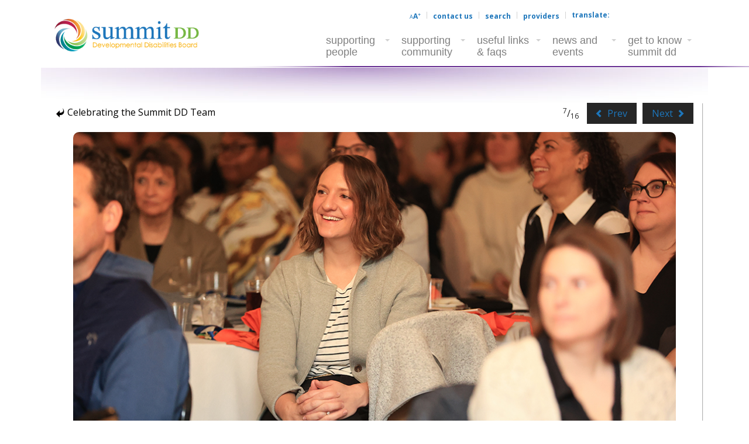

--- FILE ---
content_type: text/html; charset=UTF-8
request_url: https://www.summitdd.org/news/celebrating-the-summit-dd-team/attachment/employee-breakfast-7
body_size: 29816
content:
<!doctype html>
<!--[if lt IE 7]><html class="no-js lt-ie9 lt-ie8 lt-ie7" lang="en-US"> <![endif]-->
<!--[if IE 7]><html class="no-js lt-ie9 lt-ie8" lang="en-US"> <![endif]-->
<!--[if IE 8]><html class="no-js lt-ie9" lang="en-US"> <![endif]-->
<!--[if gt IE 8]><!--><html class="no-js" lang="en-US"> <!--<![endif]--><head><meta charset="UTF-8"> <script type="text/javascript" src="[data-uri]" defer></script> <meta name="viewport" content="width=device-width"><title>Employee Breakfast 7 - Summit County Developmental Disabilities Board</title><link rel="pingback" href="https://www.summitdd.org/xmlrpc.php">
 <script src="https://www.googletagmanager.com/gtag/js?id=G-CLJ8FK4P6M" defer data-deferred="1"></script> <script src="[data-uri]" defer></script><meta name='robots' content='index, follow, max-image-preview:large, max-snippet:-1, max-video-preview:-1' /><style>img:is([sizes="auto" i], [sizes^="auto," i]) { contain-intrinsic-size: 3000px 1500px }</style><meta name="dlm-version" content="5.1.6"> <script data-no-defer="1" data-ezscrex="false" data-cfasync="false" data-pagespeed-no-defer data-cookieconsent="ignore">var ctPublicFunctions = {"_ajax_nonce":"a9152e0fb0","_rest_nonce":"015ad99744","_ajax_url":"\/wp-admin\/admin-ajax.php","_rest_url":"https:\/\/www.summitdd.org\/wp-json\/","data__cookies_type":"none","data__ajax_type":"rest","data__bot_detector_enabled":"1","data__frontend_data_log_enabled":1,"text__wait_for_decoding":"Decoding the contact data, let us a few seconds to finish. Anti-Spam by CleanTalk","cookiePrefix":"","wprocket_detected":false,"host_url":"www.summitdd.org"}</script> <script data-no-defer="1" data-ezscrex="false" data-cfasync="false" data-pagespeed-no-defer data-cookieconsent="ignore">var ctPublic = {"_ajax_nonce":"a9152e0fb0","settings__forms__check_internal":"0","settings__forms__check_external":"0","settings__forms__force_protection":0,"settings__forms__search_test":"1","settings__data__bot_detector_enabled":"1","settings__comments__form_decoration":0,"settings__sfw__anti_crawler":0,"blog_home":"https:\/\/www.summitdd.org\/","pixel__setting":"3","pixel__enabled":true,"pixel__url":"https:\/\/moderate11-v4.cleantalk.org\/pixel\/4bb7d56381217a219085af8fba985201.gif","data__email_check_before_post":"1","data__email_check_exist_post":"1","data__cookies_type":"none","data__key_is_ok":true,"data__visible_fields_required":true,"wl_brandname":"Anti-Spam by CleanTalk","wl_brandname_short":"CleanTalk","ct_checkjs_key":"7feb317ae25826d5f4aa010c57e032df85be7816a08560483d849f67c857b6ad","emailEncoderPassKey":"dbb4926f9f14c24a24ba4de7104b2029","bot_detector_forms_excluded":"W10=","advancedCacheExists":false,"varnishCacheExists":false,"wc_ajax_add_to_cart":false}</script> <link rel="canonical" href="https://www.summitdd.org/news/celebrating-the-summit-dd-team/attachment/employee-breakfast-7/" /><meta property="og:locale" content="en_US" /><meta property="og:type" content="article" /><meta property="og:title" content="Employee Breakfast 7 - Summit County Developmental Disabilities Board" /><meta property="og:description" content="Summit DD staff at Employee Recognition Breakfast." /><meta property="og:url" content="https://www.summitdd.org/news/celebrating-the-summit-dd-team/attachment/employee-breakfast-7/" /><meta property="og:site_name" content="Summit County Developmental Disabilities Board" /><meta property="article:modified_time" content="2023-01-23T17:25:33+00:00" /><meta property="og:image" content="https://www.summitdd.org/news/celebrating-the-summit-dd-team/attachment/employee-breakfast-7" /><meta property="og:image:width" content="1038" /><meta property="og:image:height" content="562" /><meta property="og:image:type" content="image/jpeg" /> <script type="application/ld+json" class="yoast-schema-graph">{"@context":"https://schema.org","@graph":[{"@type":"WebPage","@id":"https://www.summitdd.org/news/celebrating-the-summit-dd-team/attachment/employee-breakfast-7/","url":"https://www.summitdd.org/news/celebrating-the-summit-dd-team/attachment/employee-breakfast-7/","name":"Employee Breakfast 7 - Summit County Developmental Disabilities Board","isPartOf":{"@id":"https://www.summitdd.org/#website"},"primaryImageOfPage":{"@id":"https://www.summitdd.org/news/celebrating-the-summit-dd-team/attachment/employee-breakfast-7/#primaryimage"},"image":{"@id":"https://www.summitdd.org/news/celebrating-the-summit-dd-team/attachment/employee-breakfast-7/#primaryimage"},"thumbnailUrl":"https://s3.us-east-2.amazonaws.com/s3.summitdd.org/wp-content/uploads/2023/01/Employee-Breakfast-7.jpg","datePublished":"2023-01-23T17:22:19+00:00","dateModified":"2023-01-23T17:25:33+00:00","breadcrumb":{"@id":"https://www.summitdd.org/news/celebrating-the-summit-dd-team/attachment/employee-breakfast-7/#breadcrumb"},"inLanguage":"en-US","potentialAction":[{"@type":"ReadAction","target":["https://www.summitdd.org/news/celebrating-the-summit-dd-team/attachment/employee-breakfast-7/"]}]},{"@type":"ImageObject","inLanguage":"en-US","@id":"https://www.summitdd.org/news/celebrating-the-summit-dd-team/attachment/employee-breakfast-7/#primaryimage","url":"https://s3.us-east-2.amazonaws.com/s3.summitdd.org/wp-content/uploads/2023/01/Employee-Breakfast-7.jpg","contentUrl":"https://s3.us-east-2.amazonaws.com/s3.summitdd.org/wp-content/uploads/2023/01/Employee-Breakfast-7.jpg"},{"@type":"BreadcrumbList","@id":"https://www.summitdd.org/news/celebrating-the-summit-dd-team/attachment/employee-breakfast-7/#breadcrumb","itemListElement":[{"@type":"ListItem","position":1,"name":"Home","item":"https://www.summitdd.org/"},{"@type":"ListItem","position":2,"name":"Celebrating the Summit DD Team","item":"https://www.summitdd.org/news/celebrating-the-summit-dd-team/"},{"@type":"ListItem","position":3,"name":"Employee Breakfast 7"}]},{"@type":"WebSite","@id":"https://www.summitdd.org/#website","url":"https://www.summitdd.org/","name":"Summit County Developmental Disabilities Board","description":"Serving","potentialAction":[{"@type":"SearchAction","target":{"@type":"EntryPoint","urlTemplate":"https://www.summitdd.org/?s={search_term_string}"},"query-input":{"@type":"PropertyValueSpecification","valueRequired":true,"valueName":"search_term_string"}}],"inLanguage":"en-US"}]}</script> <link rel='dns-prefetch' href='//moderate.cleantalk.org' /><link rel='dns-prefetch' href='//translate.google.com' /><link rel='dns-prefetch' href='//fonts.googleapis.com' /><link rel="alternate" type="application/rss+xml" title="Summit County Developmental Disabilities Board &raquo; Feed" href="https://www.summitdd.org/feed/" /><link rel="alternate" type="application/rss+xml" title="Summit County Developmental Disabilities Board &raquo; Comments Feed" href="https://www.summitdd.org/comments/feed/" />
<!--[if lte IE 9]><link rel="stylesheet" href="https://www.summitdd.org/wp-content/themes/lorain/css/ie.css" media="screen" /><![endif]--><link data-optimized="1" rel='stylesheet' id='wp-block-library-css' href='https://www.summitdd.org/wp-content/litespeed/css/8aa4db2e278c04013d96ca65888d4d3c.css?ver=45a71' type='text/css' media='all' /><style id='classic-theme-styles-inline-css' type='text/css'>/*! This file is auto-generated */
.wp-block-button__link{color:#fff;background-color:#32373c;border-radius:9999px;box-shadow:none;text-decoration:none;padding:calc(.667em + 2px) calc(1.333em + 2px);font-size:1.125em}.wp-block-file__button{background:#32373c;color:#fff;text-decoration:none}</style><link data-optimized="1" rel='stylesheet' id='single-staff-block-css' href='https://www.summitdd.org/wp-content/litespeed/css/d0a04c44e3e820122d8e3b657f3b90ac.css?ver=62571' type='text/css' media='all' /><link data-optimized="1" rel='stylesheet' id='staff-list-block-css' href='https://www.summitdd.org/wp-content/litespeed/css/3028360e6c1e9de6f8b46ff316c06f6b.css?ver=a3f35' type='text/css' media='all' /><link data-optimized="1" rel='stylesheet' id='search-staff-block-css' href='https://www.summitdd.org/wp-content/litespeed/css/17ac4cb6c6cd95a953b829275334c76d.css?ver=31e22' type='text/css' media='all' /><style id='global-styles-inline-css' type='text/css'>:root{--wp--preset--aspect-ratio--square: 1;--wp--preset--aspect-ratio--4-3: 4/3;--wp--preset--aspect-ratio--3-4: 3/4;--wp--preset--aspect-ratio--3-2: 3/2;--wp--preset--aspect-ratio--2-3: 2/3;--wp--preset--aspect-ratio--16-9: 16/9;--wp--preset--aspect-ratio--9-16: 9/16;--wp--preset--color--black: #000000;--wp--preset--color--cyan-bluish-gray: #abb8c3;--wp--preset--color--white: #ffffff;--wp--preset--color--pale-pink: #f78da7;--wp--preset--color--vivid-red: #cf2e2e;--wp--preset--color--luminous-vivid-orange: #ff6900;--wp--preset--color--luminous-vivid-amber: #fcb900;--wp--preset--color--light-green-cyan: #7bdcb5;--wp--preset--color--vivid-green-cyan: #00d084;--wp--preset--color--pale-cyan-blue: #8ed1fc;--wp--preset--color--vivid-cyan-blue: #0693e3;--wp--preset--color--vivid-purple: #9b51e0;--wp--preset--gradient--vivid-cyan-blue-to-vivid-purple: linear-gradient(135deg,rgba(6,147,227,1) 0%,rgb(155,81,224) 100%);--wp--preset--gradient--light-green-cyan-to-vivid-green-cyan: linear-gradient(135deg,rgb(122,220,180) 0%,rgb(0,208,130) 100%);--wp--preset--gradient--luminous-vivid-amber-to-luminous-vivid-orange: linear-gradient(135deg,rgba(252,185,0,1) 0%,rgba(255,105,0,1) 100%);--wp--preset--gradient--luminous-vivid-orange-to-vivid-red: linear-gradient(135deg,rgba(255,105,0,1) 0%,rgb(207,46,46) 100%);--wp--preset--gradient--very-light-gray-to-cyan-bluish-gray: linear-gradient(135deg,rgb(238,238,238) 0%,rgb(169,184,195) 100%);--wp--preset--gradient--cool-to-warm-spectrum: linear-gradient(135deg,rgb(74,234,220) 0%,rgb(151,120,209) 20%,rgb(207,42,186) 40%,rgb(238,44,130) 60%,rgb(251,105,98) 80%,rgb(254,248,76) 100%);--wp--preset--gradient--blush-light-purple: linear-gradient(135deg,rgb(255,206,236) 0%,rgb(152,150,240) 100%);--wp--preset--gradient--blush-bordeaux: linear-gradient(135deg,rgb(254,205,165) 0%,rgb(254,45,45) 50%,rgb(107,0,62) 100%);--wp--preset--gradient--luminous-dusk: linear-gradient(135deg,rgb(255,203,112) 0%,rgb(199,81,192) 50%,rgb(65,88,208) 100%);--wp--preset--gradient--pale-ocean: linear-gradient(135deg,rgb(255,245,203) 0%,rgb(182,227,212) 50%,rgb(51,167,181) 100%);--wp--preset--gradient--electric-grass: linear-gradient(135deg,rgb(202,248,128) 0%,rgb(113,206,126) 100%);--wp--preset--gradient--midnight: linear-gradient(135deg,rgb(2,3,129) 0%,rgb(40,116,252) 100%);--wp--preset--font-size--small: 13px;--wp--preset--font-size--medium: 20px;--wp--preset--font-size--large: 36px;--wp--preset--font-size--x-large: 42px;--wp--preset--spacing--20: 0.44rem;--wp--preset--spacing--30: 0.67rem;--wp--preset--spacing--40: 1rem;--wp--preset--spacing--50: 1.5rem;--wp--preset--spacing--60: 2.25rem;--wp--preset--spacing--70: 3.38rem;--wp--preset--spacing--80: 5.06rem;--wp--preset--shadow--natural: 6px 6px 9px rgba(0, 0, 0, 0.2);--wp--preset--shadow--deep: 12px 12px 50px rgba(0, 0, 0, 0.4);--wp--preset--shadow--sharp: 6px 6px 0px rgba(0, 0, 0, 0.2);--wp--preset--shadow--outlined: 6px 6px 0px -3px rgba(255, 255, 255, 1), 6px 6px rgba(0, 0, 0, 1);--wp--preset--shadow--crisp: 6px 6px 0px rgba(0, 0, 0, 1);}:where(.is-layout-flex){gap: 0.5em;}:where(.is-layout-grid){gap: 0.5em;}body .is-layout-flex{display: flex;}.is-layout-flex{flex-wrap: wrap;align-items: center;}.is-layout-flex > :is(*, div){margin: 0;}body .is-layout-grid{display: grid;}.is-layout-grid > :is(*, div){margin: 0;}:where(.wp-block-columns.is-layout-flex){gap: 2em;}:where(.wp-block-columns.is-layout-grid){gap: 2em;}:where(.wp-block-post-template.is-layout-flex){gap: 1.25em;}:where(.wp-block-post-template.is-layout-grid){gap: 1.25em;}.has-black-color{color: var(--wp--preset--color--black) !important;}.has-cyan-bluish-gray-color{color: var(--wp--preset--color--cyan-bluish-gray) !important;}.has-white-color{color: var(--wp--preset--color--white) !important;}.has-pale-pink-color{color: var(--wp--preset--color--pale-pink) !important;}.has-vivid-red-color{color: var(--wp--preset--color--vivid-red) !important;}.has-luminous-vivid-orange-color{color: var(--wp--preset--color--luminous-vivid-orange) !important;}.has-luminous-vivid-amber-color{color: var(--wp--preset--color--luminous-vivid-amber) !important;}.has-light-green-cyan-color{color: var(--wp--preset--color--light-green-cyan) !important;}.has-vivid-green-cyan-color{color: var(--wp--preset--color--vivid-green-cyan) !important;}.has-pale-cyan-blue-color{color: var(--wp--preset--color--pale-cyan-blue) !important;}.has-vivid-cyan-blue-color{color: var(--wp--preset--color--vivid-cyan-blue) !important;}.has-vivid-purple-color{color: var(--wp--preset--color--vivid-purple) !important;}.has-black-background-color{background-color: var(--wp--preset--color--black) !important;}.has-cyan-bluish-gray-background-color{background-color: var(--wp--preset--color--cyan-bluish-gray) !important;}.has-white-background-color{background-color: var(--wp--preset--color--white) !important;}.has-pale-pink-background-color{background-color: var(--wp--preset--color--pale-pink) !important;}.has-vivid-red-background-color{background-color: var(--wp--preset--color--vivid-red) !important;}.has-luminous-vivid-orange-background-color{background-color: var(--wp--preset--color--luminous-vivid-orange) !important;}.has-luminous-vivid-amber-background-color{background-color: var(--wp--preset--color--luminous-vivid-amber) !important;}.has-light-green-cyan-background-color{background-color: var(--wp--preset--color--light-green-cyan) !important;}.has-vivid-green-cyan-background-color{background-color: var(--wp--preset--color--vivid-green-cyan) !important;}.has-pale-cyan-blue-background-color{background-color: var(--wp--preset--color--pale-cyan-blue) !important;}.has-vivid-cyan-blue-background-color{background-color: var(--wp--preset--color--vivid-cyan-blue) !important;}.has-vivid-purple-background-color{background-color: var(--wp--preset--color--vivid-purple) !important;}.has-black-border-color{border-color: var(--wp--preset--color--black) !important;}.has-cyan-bluish-gray-border-color{border-color: var(--wp--preset--color--cyan-bluish-gray) !important;}.has-white-border-color{border-color: var(--wp--preset--color--white) !important;}.has-pale-pink-border-color{border-color: var(--wp--preset--color--pale-pink) !important;}.has-vivid-red-border-color{border-color: var(--wp--preset--color--vivid-red) !important;}.has-luminous-vivid-orange-border-color{border-color: var(--wp--preset--color--luminous-vivid-orange) !important;}.has-luminous-vivid-amber-border-color{border-color: var(--wp--preset--color--luminous-vivid-amber) !important;}.has-light-green-cyan-border-color{border-color: var(--wp--preset--color--light-green-cyan) !important;}.has-vivid-green-cyan-border-color{border-color: var(--wp--preset--color--vivid-green-cyan) !important;}.has-pale-cyan-blue-border-color{border-color: var(--wp--preset--color--pale-cyan-blue) !important;}.has-vivid-cyan-blue-border-color{border-color: var(--wp--preset--color--vivid-cyan-blue) !important;}.has-vivid-purple-border-color{border-color: var(--wp--preset--color--vivid-purple) !important;}.has-vivid-cyan-blue-to-vivid-purple-gradient-background{background: var(--wp--preset--gradient--vivid-cyan-blue-to-vivid-purple) !important;}.has-light-green-cyan-to-vivid-green-cyan-gradient-background{background: var(--wp--preset--gradient--light-green-cyan-to-vivid-green-cyan) !important;}.has-luminous-vivid-amber-to-luminous-vivid-orange-gradient-background{background: var(--wp--preset--gradient--luminous-vivid-amber-to-luminous-vivid-orange) !important;}.has-luminous-vivid-orange-to-vivid-red-gradient-background{background: var(--wp--preset--gradient--luminous-vivid-orange-to-vivid-red) !important;}.has-very-light-gray-to-cyan-bluish-gray-gradient-background{background: var(--wp--preset--gradient--very-light-gray-to-cyan-bluish-gray) !important;}.has-cool-to-warm-spectrum-gradient-background{background: var(--wp--preset--gradient--cool-to-warm-spectrum) !important;}.has-blush-light-purple-gradient-background{background: var(--wp--preset--gradient--blush-light-purple) !important;}.has-blush-bordeaux-gradient-background{background: var(--wp--preset--gradient--blush-bordeaux) !important;}.has-luminous-dusk-gradient-background{background: var(--wp--preset--gradient--luminous-dusk) !important;}.has-pale-ocean-gradient-background{background: var(--wp--preset--gradient--pale-ocean) !important;}.has-electric-grass-gradient-background{background: var(--wp--preset--gradient--electric-grass) !important;}.has-midnight-gradient-background{background: var(--wp--preset--gradient--midnight) !important;}.has-small-font-size{font-size: var(--wp--preset--font-size--small) !important;}.has-medium-font-size{font-size: var(--wp--preset--font-size--medium) !important;}.has-large-font-size{font-size: var(--wp--preset--font-size--large) !important;}.has-x-large-font-size{font-size: var(--wp--preset--font-size--x-large) !important;}
:where(.wp-block-post-template.is-layout-flex){gap: 1.25em;}:where(.wp-block-post-template.is-layout-grid){gap: 1.25em;}
:where(.wp-block-columns.is-layout-flex){gap: 2em;}:where(.wp-block-columns.is-layout-grid){gap: 2em;}
:root :where(.wp-block-pullquote){font-size: 1.5em;line-height: 1.6;}</style><link data-optimized="1" rel='stylesheet' id='ct_public_css-css' href='https://www.summitdd.org/wp-content/litespeed/css/dde02dfcdd9b2c37109ea093f83c4f48.css?ver=54ea2' type='text/css' media='all' /><link data-optimized="1" rel='stylesheet' id='ct_email_decoder_css-css' href='https://www.summitdd.org/wp-content/litespeed/css/deff78cdc055d11131d3f6a2c9dba36e.css?ver=cfbd3' type='text/css' media='all' /><link data-optimized="1" rel='stylesheet' id='events-manager-css' href='https://www.summitdd.org/wp-content/litespeed/css/a2a9f442d3b5701a6fa3f2c0640e960f.css?ver=61557' type='text/css' media='all' /><link data-optimized="1" rel='stylesheet' id='google-language-translator-css' href='https://www.summitdd.org/wp-content/litespeed/css/6335625dbbb7a1a0f9258e67982f284b.css?ver=d0f73' type='text/css' media='' /><link data-optimized="1" rel='stylesheet' id='photection-style-css' href='https://www.summitdd.org/wp-content/litespeed/css/09b6ea0f02fe3628f960c01dbb4c98c3.css?ver=1da7f' type='text/css' media='all' /><style id='photection-style-inline-css' type='text/css'>img {
			-webkit-user-drag: none;
			user-drag: none;
			-webkit-touch-callout: none;
			-webkit-user-select: none;
			-moz-user-select: none;
			-ms-user-select: none;
			user-select: none; 
		}</style><link data-optimized="1" rel='stylesheet' id='staff-directory-css-css' href='https://www.summitdd.org/wp-content/litespeed/css/706fa3ced8ce28b174152710640c0400.css?ver=81b9a' type='text/css' media='all' /><link data-optimized="1" rel='stylesheet' id='wp-fullcalendar-css' href='https://www.summitdd.org/wp-content/litespeed/css/8d36e108125cb38be16b79ea166ed406.css?ver=8f335' type='text/css' media='all' /><link data-optimized="1" rel='stylesheet' id='wp-fullcalendar-tippy-light-border-css' href='https://www.summitdd.org/wp-content/litespeed/css/baf435a259031f2fdcd2039304d176d9.css?ver=63c5e' type='text/css' media='all' /><link data-optimized="1" rel='stylesheet' id='jquery-ui-css' href='https://www.summitdd.org/wp-content/litespeed/css/0a856669c63d2cce45ad15def6b63a8b.css?ver=b9f6c' type='text/css' media='all' /><link data-optimized="1" rel='stylesheet' id='jquery-ui-theme-css' href='https://www.summitdd.org/wp-content/litespeed/css/157fcc8a8089a2b922c55fdc31dbf9a9.css?ver=ae029' type='text/css' media='all' /><link data-optimized="1" rel='stylesheet' id='icomoon-icon-fonts-css' href='https://www.summitdd.org/wp-content/litespeed/css/000854b66d89a31bbc2674aac0ff97d0.css?ver=7db89' type='text/css' media='all' /><link data-optimized="1" rel='stylesheet' id='style-eol-css' href='https://www.summitdd.org/wp-content/litespeed/css/ee1cd82b9830d6c35ab9bb9dc96e032e.css?ver=83ce0' type='text/css' media='all' /><link rel='stylesheet' id='lorain-fonts-primary-css' href='https://fonts.googleapis.com/css?family=Open+Sans:400italic,700italic,400,700&#038;display=swap' type='text/css' media='all' /><link data-optimized="1" rel='stylesheet' id='child-theme-style-css' href='https://www.summitdd.org/wp-content/litespeed/css/92d785e3ece58dd4c4fb72ff6e45acd8.css?ver=4f147' type='text/css' media='all' /><link data-optimized="1" rel='stylesheet' id='child-style-eol-css' href='https://www.summitdd.org/wp-content/litespeed/css/e94aab418a8b7908a6d12fc05d04fadd.css?ver=3b553' type='text/css' media='all' /> <script type="text/javascript" data-pagespeed-no-defer src="https://www.summitdd.org/wp-content/plugins/cleantalk-spam-protect/js/apbct-public-bundle.min.js?ver=6.49" id="ct_public_functions-js"></script> <script type="text/javascript" src="https://moderate.cleantalk.org/ct-bot-detector-wrapper.js?ver=6.49" id="ct_bot_detector-js" defer="defer" data-wp-strategy="defer"></script> <script type="text/javascript" src="https://www.summitdd.org/wp-includes/js/jquery/jquery.min.js?ver=3.7.1" id="jquery-core-js"></script> <script data-optimized="1" type="text/javascript" src="https://www.summitdd.org/wp-content/litespeed/js/f16bf15d499231135648077bf9172eee.js?ver=bfe0b" id="jquery-migrate-js" defer data-deferred="1"></script> <script data-optimized="1" type="text/javascript" src="https://www.summitdd.org/wp-content/litespeed/js/2331c98b2ee8f4bcec77311eae868e40.js?ver=0262e" id="jquery-ui-core-js" defer data-deferred="1"></script> <script data-optimized="1" type="text/javascript" src="https://www.summitdd.org/wp-content/litespeed/js/0ba09c036724203e0a0a606e096b003b.js?ver=ac502" id="jquery-ui-mouse-js" defer data-deferred="1"></script> <script data-optimized="1" type="text/javascript" src="https://www.summitdd.org/wp-content/litespeed/js/39d8b97b775c326dfaafbc94aa17a072.js?ver=31e2e" id="jquery-ui-sortable-js" defer data-deferred="1"></script> <script data-optimized="1" type="text/javascript" src="https://www.summitdd.org/wp-content/litespeed/js/b193e815f98394c0ee933af513f71f3b.js?ver=3e686" id="jquery-ui-datepicker-js" defer data-deferred="1"></script> <script type="text/javascript" id="jquery-ui-datepicker-js-after" src="[data-uri]" defer></script> <script data-optimized="1" type="text/javascript" src="https://www.summitdd.org/wp-content/litespeed/js/121611b4451c1ccbffbadc0d15d76193.js?ver=e2a6d" id="jquery-ui-resizable-js" defer data-deferred="1"></script> <script data-optimized="1" type="text/javascript" src="https://www.summitdd.org/wp-content/litespeed/js/1278425ac29e14c48d47531a8c6b1d8b.js?ver=deb5b" id="jquery-ui-draggable-js" defer data-deferred="1"></script> <script data-optimized="1" type="text/javascript" src="https://www.summitdd.org/wp-content/litespeed/js/9e6c9dc80b414623a4faae2f313362b3.js?ver=46f49" id="jquery-ui-controlgroup-js" defer data-deferred="1"></script> <script data-optimized="1" type="text/javascript" src="https://www.summitdd.org/wp-content/litespeed/js/4e1f3e2fe1b6bf9d821c0d06ac6394d5.js?ver=f1525" id="jquery-ui-checkboxradio-js" defer data-deferred="1"></script> <script data-optimized="1" type="text/javascript" src="https://www.summitdd.org/wp-content/litespeed/js/1cbfa4f38d79f5a59283fbda43a0f05c.js?ver=b3223" id="jquery-ui-button-js" defer data-deferred="1"></script> <script data-optimized="1" type="text/javascript" src="https://www.summitdd.org/wp-content/litespeed/js/8c033ee31f13b5a54c65d78c74c38a4d.js?ver=e4e8a" id="jquery-ui-dialog-js" defer data-deferred="1"></script> <script type="text/javascript" id="events-manager-js-extra" src="[data-uri]" defer></script> <script data-optimized="1" type="text/javascript" src="https://www.summitdd.org/wp-content/litespeed/js/9f9ab226a7fe37701955be79c9b5bde6.js?ver=4e478" id="events-manager-js" defer data-deferred="1"></script> <script data-optimized="1" type="text/javascript" src="https://www.summitdd.org/wp-content/litespeed/js/1ed75f49bcc25fed080933b4c1e51f04.js?ver=c36ac" id="jquery-ui-menu-js" defer data-deferred="1"></script> <script data-optimized="1" type="text/javascript" src="https://www.summitdd.org/wp-content/litespeed/js/8d03b57a2e71386937bfa8869cefd63b.js?ver=6be0d" id="jquery-ui-selectmenu-js" defer data-deferred="1"></script> <script data-optimized="1" type="text/javascript" src="https://www.summitdd.org/wp-content/litespeed/js/570ba9b699dfaa907039af9832c95020.js?ver=7ab40" id="jquery-ui-tooltip-js" defer data-deferred="1"></script> <script data-optimized="1" type="text/javascript" src="https://www.summitdd.org/wp-content/litespeed/js/d2c62d1b87f91ba39cfd920a2db73a3e.js?ver=9b45c" id="moment-js" defer data-deferred="1"></script> <script type="text/javascript" id="moment-js-after" src="[data-uri]" defer></script> <script type="text/javascript" id="wp-fullcalendar-js-extra" src="[data-uri]" defer></script> <script data-optimized="1" type="text/javascript" src="https://www.summitdd.org/wp-content/litespeed/js/ae41c15fc66841fa754476b34fdbfbfa.js?ver=01942" id="wp-fullcalendar-js" defer data-deferred="1"></script> <script data-optimized="1" type="text/javascript" src="https://www.summitdd.org/wp-content/litespeed/js/3d42952fc68cd6ae4351b160732f2689.js?ver=d16e4" id="foundation-js" defer data-deferred="1"></script> <script data-optimized="1" type="text/javascript" src="https://www.summitdd.org/wp-content/litespeed/js/805b4c14aa3d154204d178020cbbdf6b.js?ver=103da" id="modernizr-js" defer data-deferred="1"></script> <script data-optimized="1" type="text/javascript" src="https://www.summitdd.org/wp-content/litespeed/js/39caf9939adb93a38a2d70b54e253e19.js?ver=79a32" id="jq-fitvids-js-js" defer data-deferred="1"></script> <script data-optimized="1" type="text/javascript" src="https://www.summitdd.org/wp-content/litespeed/js/e64a23a0bc2de7f9a47cbb271926ba34.js?ver=83417" id="plugins-js-js" defer data-deferred="1"></script> <script data-optimized="1" type="text/javascript" src="https://www.summitdd.org/wp-content/litespeed/js/aa63d488cda7fcec33ce9b963012cd4c.js?ver=de55d" id="site-js-js" defer data-deferred="1"></script> <script data-optimized="1" type="text/javascript" src="https://www.summitdd.org/wp-content/litespeed/js/297d3061246d067eee8bebe346993060.js?ver=d531a" id="fixed-nav-js-js" defer data-deferred="1"></script> <script data-optimized="1" type="text/javascript" src="https://www.summitdd.org/wp-content/litespeed/js/db14e2694f5cfc17b220a2f2f7e5e776.js?ver=30f4e" id="foundation-alert-js" defer data-deferred="1"></script> <script data-optimized="1" type="text/javascript" src="https://www.summitdd.org/wp-content/litespeed/js/186a7aa07568d7094a9eaad75f71a47a.js?ver=1927c" id="foundation-reveal-js" defer data-deferred="1"></script> <script data-optimized="1" type="text/javascript" src="https://www.summitdd.org/wp-content/litespeed/js/692c3fdbbd87693afa700f42c0ef8ffd.js?ver=5e5ac" id="summitdd-google-analytics-js-js"></script> <script data-optimized="1" type="text/javascript" src="https://www.summitdd.org/wp-content/litespeed/js/7ab394449a4d3b2ae3e412187b042487.js?ver=d198c" id="smdd-site-js-js" defer data-deferred="1"></script> <script type="text/javascript" id="font-resizer-js-js-extra" src="[data-uri]" defer></script> <script data-optimized="1" type="text/javascript" src="https://www.summitdd.org/wp-content/litespeed/js/3b9e43685a97b36d06207825fbbdf60f.js?ver=78f2a" id="font-resizer-js-js" defer data-deferred="1"></script> <link rel="https://api.w.org/" href="https://www.summitdd.org/wp-json/" /><link rel="alternate" title="JSON" type="application/json" href="https://www.summitdd.org/wp-json/wp/v2/media/24358" /><link rel='shortlink' href='https://www.summitdd.org/?p=24358' /><link rel="alternate" title="oEmbed (JSON)" type="application/json+oembed" href="https://www.summitdd.org/wp-json/oembed/1.0/embed?url=https%3A%2F%2Fwww.summitdd.org%2Fnews%2Fcelebrating-the-summit-dd-team%2Fattachment%2Femployee-breakfast-7%23top-o-nav" /><link rel="alternate" title="oEmbed (XML)" type="text/xml+oembed" href="https://www.summitdd.org/wp-json/oembed/1.0/embed?url=https%3A%2F%2Fwww.summitdd.org%2Fnews%2Fcelebrating-the-summit-dd-team%2Fattachment%2Femployee-breakfast-7%23top-o-nav&#038;format=xml" /><style>#google_language_translator a{display:none!important;}div.skiptranslate.goog-te-gadget{display:inline!important;}.goog-te-gadget{color:transparent!important;}.goog-te-gadget{font-size:0px!important;}.goog-branding{display:none;}.goog-tooltip{display: none!important;}.goog-tooltip:hover{display: none!important;}.goog-text-highlight{background-color:transparent!important;border:none!important;box-shadow:none!important;}#google_language_translator select.goog-te-combo{color:#32373c;}#flags{display:none;}#google_language_translator{color:transparent;}body{top:0px!important;}#goog-gt-{display:none!important;}font font{background-color:transparent!important;box-shadow:none!important;position:initial!important;}#glt-translate-trigger{left:20px;right:auto;}#glt-translate-trigger > span{color:#ffffff;}#glt-translate-trigger{background:#f89406;}</style><style type="text/css" media="screen"></style><link rel="icon" href="https://s3.us-east-2.amazonaws.com/s3.summitdd.org/wp-content/uploads/2014/09/favicon.png" sizes="32x32" /><link rel="icon" href="https://s3.us-east-2.amazonaws.com/s3.summitdd.org/wp-content/uploads/2014/09/favicon.png" sizes="192x192" /><link rel="apple-touch-icon" href="https://s3.us-east-2.amazonaws.com/s3.summitdd.org/wp-content/uploads/2014/09/favicon.png" /><meta name="msapplication-TileImage" content="https://s3.us-east-2.amazonaws.com/s3.summitdd.org/wp-content/uploads/2014/09/favicon.png" /><style type="text/css" id="wp-custom-css">.em-modal.em-search-advanced, .em-search-advanced-trigger {
    display: none !important;
}
.em.em-calendar .em-cal-head>div {
	overflow: hidden;
	height: 25px;
}
#secondary.site-secondary {
	margin-top: 40px;
}
.the-excerpt p {
font-family: "Trebuchet MS", "Open Sans", sans-serif;
}
.timeline-date {
font-family: "Trebuchet MS", "Open Sans", sans-serif;
}
.announcement-banner {
font-family: "Trebuchet MS", "Open Sans", sans-serif;
}

/*Supporting-people adjust background image to work on mobile devices*/

@media all and (max-width: 768px) {
		.supporting-lp-bg > .fl-row-content-wrap {
			background-position: center top;
			background-size: 100%;
			padding-top: 44%;
	}
}
@media all and (min-width: 769px) and (max-width: 1024px){
    .supporting-lp-bg > .fl-row-content-wrap {
        background-position: center top;
        background-size: 100%;
        padding-top: 44%;
    }
    .supporting-lp-bg > .fl-row-content-wrap .fl-col {
        width: 100% !important;
    }
}

@media (min-width: 641px) and (max-width: 768px) {
    .bx-wrapper .fl-slide-foreground {
        background-color: #1d76bb !important;
	}
}	

@media (min-width: 769px) and (max-width: 1240px) {
    .fl-content-slider .fl-slide-bg-photo {
        background-position: 55% 50%;
    }
}


@media (min-width: 641px) and (max-width: 768px) {
    .bx-wrapper .fl-slide-foreground {
        background-color: #1d76bb !important;
	}
}	

@media (min-width: 769px) {
    .bx-controls.bx-has-pager {
        position: absolute;
				width: 100%;
    }
	
	.fl-module-content-slider .bx-wrapper {
		margin-bottom: 0;
	}
}

body.page-template-page-events-listing .site-main #main-inner-wrap {
	background: none !important;
	padding-top: 5px;
}

/*Fix for possible iOS14 bug causing hamburger menu to not render*/
.menu-toggle-icon::after {
       height: .1px !important;
}

/*Remove this after removing relative position rule off of child-eol.css*/
input[type="checkbox"] {
    margin: 0 !important;
    position: static !important;
}</style></head><body id="body" class="attachment wp-singular attachment-template-default single single-attachment postid-24358 attachmentid-24358 attachment-jpeg wp-theme-lorain wp-child-theme-summitdd fl-builder-2-10-0-5 fl-themer-1-5-2-1-20251125200437 fl-no-js search-location-none singular"><div id="page" class="site-page">
<!--[if lt IE 8]><div class="obsolete-browser">
The browser you are using is out of date. Some features on this website may not work correctly until your browser is updated. Please use <a href="https://www.google.com/intl/en/chrome/browser/">Google Chrome</a> or another standards compliant browser.</div>
<![endif]--><div id="header" class="site-header"><div id="compact-nav" class="compact-nav row"><div class="control-bar-wrap large-12 columns"><nav class="control-bar site-section clearfix"><div class="control-bar-left"><div class="logo-area"><h1 id="site-title-compact" class="site-title">
<a class="has-logo-image" href="https://www.summitdd.org/" title="Summit County Developmental Disabilities Board"><img data-lazyloaded="1" src="[data-uri]" class="logo-image" data-src="https://s3.us-east-2.amazonaws.com/s3.summitdd.org/wp-content/uploads/2014/07/logo-mobile.png" alt="Logo Image"/></a></h1></div></div><div class="control-bar-right"><div class="toggle-button-navs toggle-button">
<a href="#" class="menu-toggle">
<span class="menu-toggle-label toggle-label">Menu</span>
<i class="menu-toggle-icon toggle-icon"></i>
</a></div></div></nav></div><div class="toggle-content-navs toggle-content large-12 columns"><nav class="menu-nav site-section clearfix"><div class="menu-nav-group"><ul id="menu-2021-main-menu" class="menu menu-nav menu-right clearfix nav-primary"><li id="menu-object-14682" class="menu-item menu-item-type-post_type menu-item-object-page menu-item-has-children menu-item-14682 has-children"><a href="https://www.summitdd.org/supporting-people/"><span>Supporting People</span></a><ul class="sub-menu"><li id="menu-object-14684" class="menu-item menu-item-type-post_type menu-item-object-page menu-item-14684"><a href="https://www.summitdd.org/supporting-people/eligibility/"><span>Eligibility</span></a></li><li id="menu-object-28902" class="menu-item menu-item-type-post_type menu-item-object-page menu-item-28902"><a href="https://www.summitdd.org/supporting-people/early-intervention/"><span>Early Intervention</span></a></li><li id="menu-object-14687" class="menu-item menu-item-type-post_type menu-item-object-page menu-item-14687"><a href="https://www.summitdd.org/supporting-people/school-age-support/"><span>Youth and School Age</span></a></li><li id="menu-object-14688" class="menu-item menu-item-type-post_type menu-item-object-page menu-item-14688"><a href="https://www.summitdd.org/supporting-people/services-for-adults/"><span>Adults</span></a></li><li id="menu-object-21309" class="menu-item menu-item-type-post_type menu-item-object-page menu-item-21309"><a href="https://www.summitdd.org/guide-to-service-coordination/"><span>Service Coordination</span></a></li><li id="menu-object-14690" class="menu-item menu-item-type-custom menu-item-object-custom menu-item-14690"><a href="/services/health-and-safety/"><span>Health and Safety</span></a></li></ul></li><li id="menu-object-14683" class="menu-item menu-item-type-post_type menu-item-object-page menu-item-has-children menu-item-14683 has-children"><a href="https://www.summitdd.org/supporting-community/"><span>Supporting Community</span></a><ul class="sub-menu"><li id="menu-object-14691" class="menu-item menu-item-type-post_type menu-item-object-page menu-item-14691"><a href="https://www.summitdd.org/supporting-community/providers/"><span>Providers</span></a></li><li id="menu-object-14692" class="menu-item menu-item-type-custom menu-item-object-custom menu-item-14692"><a href="/supporting-community/community-programs/"><span>Community Programs</span></a></li><li id="menu-object-14693" class="menu-item menu-item-type-post_type menu-item-object-page menu-item-14693"><a href="https://www.summitdd.org/supporting-community/businesses-employers/"><span>Businesses &#038; Employers</span></a></li><li id="menu-object-14694" class="menu-item menu-item-type-post_type menu-item-object-page menu-item-14694"><a href="https://www.summitdd.org/supporting-community/sponsorships-volunteering/"><span>Events and Volunteering</span></a></li></ul></li><li id="menu-object-14695" class="menu-item menu-item-type-post_type menu-item-object-page menu-item-has-children menu-item-14695 has-children"><a href="https://www.summitdd.org/useful-links-faqs/"><span>Useful Links &#038; FAQs</span></a><ul class="sub-menu"><li id="menu-object-14696" class="menu-item menu-item-type-taxonomy menu-item-object-category menu-item-14696"><a href="https://www.summitdd.org/category/faqs/"><span>Frequently Asked Questions</span></a></li><li id="menu-object-14697" class="menu-item menu-item-type-post_type menu-item-object-page menu-item-14697"><a href="https://www.summitdd.org/useful-links-faqs/advocacy-and-networking/"><span>Advocacy and Networking</span></a></li><li id="menu-object-26080" class="menu-item menu-item-type-post_type menu-item-object-page menu-item-26080"><a href="https://www.summitdd.org/smarthome/"><span>Technology First</span></a></li><li id="menu-object-14934" class="menu-item menu-item-type-post_type menu-item-object-page menu-item-14934"><a href="https://www.summitdd.org/useful-links-faqs/resolving-complaints/"><span>Rights and Resolving Complaints</span></a></li><li id="menu-object-14699" class="menu-item menu-item-type-post_type menu-item-object-page menu-item-14699"><a href="https://www.summitdd.org/useful-links-faqs/service-funding/"><span>Funding</span></a></li></ul></li><li id="menu-object-14700" class="menu-item menu-item-type-post_type menu-item-object-page menu-item-has-children menu-item-14700 has-children"><a href="https://www.summitdd.org/news-events-media/"><span>News and Events</span></a><ul class="sub-menu"><li id="menu-object-14701" class="menu-item menu-item-type-taxonomy menu-item-object-category menu-item-14701"><a href="https://www.summitdd.org/category/news/"><span>News</span></a></li><li id="menu-object-14702" class="menu-item menu-item-type-custom menu-item-object-custom menu-item-14702"><a href="/resources/events/"><span>Events</span></a></li><li id="menu-object-14703" class="menu-item menu-item-type-taxonomy menu-item-object-category menu-item-14703"><a href="https://www.summitdd.org/category/news/publications/"><span>Publications</span></a></li></ul></li><li id="menu-object-14705" class="menu-item menu-item-type-post_type menu-item-object-page menu-item-has-children menu-item-14705 has-children"><a href="https://www.summitdd.org/get-to-know-summit-dd/"><span>Get to Know Summit DD</span></a><ul class="sub-menu"><li id="menu-object-14706" class="menu-item menu-item-type-post_type menu-item-object-page menu-item-14706"><a href="https://www.summitdd.org/about/mission-vision-and-values/"><span>Mission Vision and Values</span></a></li><li id="menu-object-14707" class="menu-item menu-item-type-post_type menu-item-object-page menu-item-14707"><a href="https://www.summitdd.org/about/summit-dd-board/"><span>Meet Our Board</span></a></li><li id="menu-object-14708" class="menu-item menu-item-type-post_type menu-item-object-page menu-item-14708"><a href="https://www.summitdd.org/about/careers/"><span>Careers</span></a></li><li id="menu-object-14709" class="menu-item menu-item-type-post_type menu-item-object-page menu-item-14709"><a href="https://www.summitdd.org/about/leadership/"><span>Leadership</span></a></li><li id="menu-object-14710" class="menu-item menu-item-type-post_type menu-item-object-page menu-item-14710"><a href="https://www.summitdd.org/about/history/"><span>History</span></a></li></ul></li></ul><ul id="menu-utility" class="menu menu-right clearfix nav-secondary"><li class="text menu-item accessibility"><a data-reveal-id="fontsizer" href="#" title="Increase Font Size"><sub>A</sub>A<sup>+</sup></a></li><li id="menu-object-162" class="menu-item menu-item-type-post_type menu-item-object-page menu-item-162"><a href="https://www.summitdd.org/contact-us/">Contact Us</a></li><li id="menu-object-2603" class="menu-item menu-item-type-post_type menu-item-object-page menu-item-2603"><a href="https://www.summitdd.org/search/">Search</a></li><li id="menu-object-165" class="menu-item menu-item-type-custom menu-item-object-custom menu-item-165"><a target="_blank" href="http://SummitDDproviders.org">Providers</a></li></ul></div></nav></div></div><div id="header-main" class="header-main"><div class="row"><div class="large-12 columns"><nav class="nav-secondary menu-nav clearfix"><div id="google_language_translator" class="default-language-en"></div><ul id="menu-utility-1" class="menu menu-right clearfix nav-secondary"><li class="text menu-item accessibility"><a data-reveal-id="fontsizer" href="#" title="Increase Font Size"><sub>A</sub>A<sup>+</sup></a></li><li id="menu-object-162" class="menu-item menu-item-type-post_type menu-item-object-page menu-item-162"><a href="https://www.summitdd.org/contact-us/">Contact Us</a></li><li id="menu-object-2603" class="menu-item menu-item-type-post_type menu-item-object-page menu-item-2603"><a href="https://www.summitdd.org/search/">Search</a></li><li id="menu-object-165" class="menu-item menu-item-type-custom menu-item-object-custom menu-item-165"><a target="_blank" href="http://SummitDDproviders.org">Providers</a></li></ul></nav></div></div><div class="row"><div class="medium-3 columns"><div class="header-info"><div class="row"><div class="site-name large-12 columns"><h1 id="site-title" class="site-title"><a class="has-logo-image" href="https://www.summitdd.org/" title="Summit County Developmental Disabilities Board"><img data-lazyloaded="1" src="[data-uri]" class="logo-image" data-src="https://s3.us-east-2.amazonaws.com/s3.summitdd.org/wp-content/uploads/2014/07/logo.png" alt="Logo Image"/></a></h1></div></div></div></div><div class="medium-9 columns"><div class="row"><div class="large-12 columns"><nav class="nav-primary menu-nav clearfix"><ul id="menu-2021-main-menu-1" class="menu menu-nav menu-right clearfix nav-primary"><li id="menu-object-14682" class="menu-item menu-item-type-post_type menu-item-object-page menu-item-has-children menu-item-14682 has-children"><a href="https://www.summitdd.org/supporting-people/"><span>Supporting People</span></a><ul class="sub-menu"><li id="menu-object-14684" class="menu-item menu-item-type-post_type menu-item-object-page menu-item-14684"><a href="https://www.summitdd.org/supporting-people/eligibility/"><span>Eligibility</span></a></li><li id="menu-object-28902" class="menu-item menu-item-type-post_type menu-item-object-page menu-item-28902"><a href="https://www.summitdd.org/supporting-people/early-intervention/"><span>Early Intervention</span></a></li><li id="menu-object-14687" class="menu-item menu-item-type-post_type menu-item-object-page menu-item-14687"><a href="https://www.summitdd.org/supporting-people/school-age-support/"><span>Youth and School Age</span></a></li><li id="menu-object-14688" class="menu-item menu-item-type-post_type menu-item-object-page menu-item-14688"><a href="https://www.summitdd.org/supporting-people/services-for-adults/"><span>Adults</span></a></li><li id="menu-object-21309" class="menu-item menu-item-type-post_type menu-item-object-page menu-item-21309"><a href="https://www.summitdd.org/guide-to-service-coordination/"><span>Service Coordination</span></a></li><li id="menu-object-14690" class="menu-item menu-item-type-custom menu-item-object-custom menu-item-14690"><a href="/services/health-and-safety/"><span>Health and Safety</span></a></li></ul></li><li id="menu-object-14683" class="menu-item menu-item-type-post_type menu-item-object-page menu-item-has-children menu-item-14683 has-children"><a href="https://www.summitdd.org/supporting-community/"><span>Supporting Community</span></a><ul class="sub-menu"><li id="menu-object-14691" class="menu-item menu-item-type-post_type menu-item-object-page menu-item-14691"><a href="https://www.summitdd.org/supporting-community/providers/"><span>Providers</span></a></li><li id="menu-object-14692" class="menu-item menu-item-type-custom menu-item-object-custom menu-item-14692"><a href="/supporting-community/community-programs/"><span>Community Programs</span></a></li><li id="menu-object-14693" class="menu-item menu-item-type-post_type menu-item-object-page menu-item-14693"><a href="https://www.summitdd.org/supporting-community/businesses-employers/"><span>Businesses &#038; Employers</span></a></li><li id="menu-object-14694" class="menu-item menu-item-type-post_type menu-item-object-page menu-item-14694"><a href="https://www.summitdd.org/supporting-community/sponsorships-volunteering/"><span>Events and Volunteering</span></a></li></ul></li><li id="menu-object-14695" class="menu-item menu-item-type-post_type menu-item-object-page menu-item-has-children menu-item-14695 has-children"><a href="https://www.summitdd.org/useful-links-faqs/"><span>Useful Links &#038; FAQs</span></a><ul class="sub-menu"><li id="menu-object-14696" class="menu-item menu-item-type-taxonomy menu-item-object-category menu-item-14696"><a href="https://www.summitdd.org/category/faqs/"><span>Frequently Asked Questions</span></a></li><li id="menu-object-14697" class="menu-item menu-item-type-post_type menu-item-object-page menu-item-14697"><a href="https://www.summitdd.org/useful-links-faqs/advocacy-and-networking/"><span>Advocacy and Networking</span></a></li><li id="menu-object-26080" class="menu-item menu-item-type-post_type menu-item-object-page menu-item-26080"><a href="https://www.summitdd.org/smarthome/"><span>Technology First</span></a></li><li id="menu-object-14934" class="menu-item menu-item-type-post_type menu-item-object-page menu-item-14934"><a href="https://www.summitdd.org/useful-links-faqs/resolving-complaints/"><span>Rights and Resolving Complaints</span></a></li><li id="menu-object-14699" class="menu-item menu-item-type-post_type menu-item-object-page menu-item-14699"><a href="https://www.summitdd.org/useful-links-faqs/service-funding/"><span>Funding</span></a></li></ul></li><li id="menu-object-14700" class="menu-item menu-item-type-post_type menu-item-object-page menu-item-has-children menu-item-14700 has-children"><a href="https://www.summitdd.org/news-events-media/"><span>News and Events</span></a><ul class="sub-menu"><li id="menu-object-14701" class="menu-item menu-item-type-taxonomy menu-item-object-category menu-item-14701"><a href="https://www.summitdd.org/category/news/"><span>News</span></a></li><li id="menu-object-14702" class="menu-item menu-item-type-custom menu-item-object-custom menu-item-14702"><a href="/resources/events/"><span>Events</span></a></li><li id="menu-object-14703" class="menu-item menu-item-type-taxonomy menu-item-object-category menu-item-14703"><a href="https://www.summitdd.org/category/news/publications/"><span>Publications</span></a></li></ul></li><li id="menu-object-14705" class="menu-item menu-item-type-post_type menu-item-object-page menu-item-has-children menu-item-14705 has-children"><a href="https://www.summitdd.org/get-to-know-summit-dd/"><span>Get to Know Summit DD</span></a><ul class="sub-menu"><li id="menu-object-14706" class="menu-item menu-item-type-post_type menu-item-object-page menu-item-14706"><a href="https://www.summitdd.org/about/mission-vision-and-values/"><span>Mission Vision and Values</span></a></li><li id="menu-object-14707" class="menu-item menu-item-type-post_type menu-item-object-page menu-item-14707"><a href="https://www.summitdd.org/about/summit-dd-board/"><span>Meet Our Board</span></a></li><li id="menu-object-14708" class="menu-item menu-item-type-post_type menu-item-object-page menu-item-14708"><a href="https://www.summitdd.org/about/careers/"><span>Careers</span></a></li><li id="menu-object-14709" class="menu-item menu-item-type-post_type menu-item-object-page menu-item-14709"><a href="https://www.summitdd.org/about/leadership/"><span>Leadership</span></a></li><li id="menu-object-14710" class="menu-item menu-item-type-post_type menu-item-object-page menu-item-14710"><a href="https://www.summitdd.org/about/history/"><span>History</span></a></li></ul></li></ul></nav></div></div></div></div></div></div><div id="main" class="site-main"><div id="top-o-nav" class="image-nav-anchor admin-bar-not-showing"></div><div id="main-inner-wrap" class="site-main-inner-wrap row row-full-width"><div class="large-12 columns"><div class="site-content site-section clearfix"><div class="attachment-nav-wrap"><div class="gallery-nav row"><div class="large-7 columns gallery-nav-left">
<a class="gallery-nav-title" href="https://www.summitdd.org/news/celebrating-the-summit-dd-team/"><i class="icon-reply"></i> Celebrating the Summit DD Team</a></div><div class="large-5 columns gallery-nav-right">
<span class="attachment-counter">
<sup class='current'>7</sup><span class='delim'>/</span><sub>16</sub>
</span>
<a class="attachment-nav attachment-nav-previous nav-button nav-button-previous" href="https://www.summitdd.org/news/celebrating-the-summit-dd-team/attachment/employee-breakfast-6#top-o-nav" title="Employee Breakfast 6"><i class="icon-arrow-left"></i> Prev</a><a class="attachment-nav attachment-nav-next nav-button nav-button-next" href="https://www.summitdd.org/news/celebrating-the-summit-dd-team/attachment/employee-breakfast-8#top-o-nav" title="Employee Breakfast 8">Next <i class="icon-arrow-right"></i></a></div></div></div><div id="content" class="content full-width"><div id="post-24358" class="clearfix post-24358 attachment type-attachment status-inherit hentry"><div class="entry-content entry-attachment boxed aligncenter">
<a href="https://www.summitdd.org/news/celebrating-the-summit-dd-team/attachment/employee-breakfast-8#top-o-nav" title="Employee Breakfast 7">
<img data-lazyloaded="1" src="[data-uri]" data-src="https://s3.us-east-2.amazonaws.com/s3.summitdd.org/wp-content/uploads/2023/01/Employee-Breakfast-7.jpg" alt="Employee Breakfast 7" width="1030" height="558" />
</a></div><h1 class="attachment-title">
Employee Breakfast 7</h1></div></div></div></div></div></div><div id="footer" class="site-footer"><footer id="footer-primary" class="footer-primary row"><div class="large-12 columns"><div class="footer-primary-section site-section clearfix"><div class="row"><div class="large-6 columns"><ul id="footer-widget-area-1" class="footer-widget-area-1 footer-widget-area sidebar"><li id="search-3" class="widget-odd widget-last widget-first widget-1 widget-container widget_search"><form method="get" class="search" action="https://www.summitdd.org/">
<input type="text" class="search-field" name="s" placeholder="Search..." value="Search..."/>
<button type="submit" class="search-submit icon-search" name="submit" value="Search..."></button>
<label class="apbct_special_field" id="apbct_label_id74408" for="apbct__email_id__search_form_74408">74408</label><input
id="apbct__email_id__search_form_74408"
class="apbct_special_field apbct__email_id__search_form"
name="apbct__email_id__search_form_74408"
type="text" size="30" maxlength="200" autocomplete="off"
value="74408" apbct_event_id="74408"
/><input id="apbct_submit_id__search_form_74408"
class="apbct_special_field apbct__email_id__search_form" name="apbct_submit_id__search_form_74408"
type="submit" size="30" maxlength="200" value="74408" /></form></li></ul><h3 class="widget-title">Popular Links</h3><ul class="medium-block-grid-3 small-block-grid-1"><li id="nav_menu-2" class="widget-odd widget-last widget-first widget-1 widget-container widget_nav_menu"><div class="menu-popular-1-container"><ul id="menu-popular-1" class="menu"><li id="menu-item-14937" class="menu-item menu-item-type-post_type menu-item-object-page menu-item-14937"><a href="https://www.summitdd.org/supporting-community/sponsorships-volunteering/">Events and Volunteering</a></li><li id="menu-item-14939" class="menu-item menu-item-type-post_type menu-item-object-page menu-item-14939"><a href="https://www.summitdd.org/useful-links-faqs/resolving-complaints/">Resolving Complaints and Due Process</a></li><li id="menu-item-29548" class="menu-item menu-item-type-custom menu-item-object-custom menu-item-29548"><a href="https://www.summitdd.org/news/contact-ssa/">SSA &#038; RSS Directory</a></li></ul></div></li><li id="nav_menu-3" class="widget-odd widget-last widget-first widget-1 widget-container widget_nav_menu"><div class="menu-popular-2-container"><ul id="menu-popular-2" class="menu"><li id="menu-item-171" class="menu-item menu-item-type-post_type menu-item-object-page menu-item-171"><a href="https://www.summitdd.org/?page_id=34">Services for Children</a></li><li id="menu-item-14940" class="menu-item menu-item-type-custom menu-item-object-custom menu-item-14940"><a href="https://www.summitdd.org/faqs/faqs-release-of-information-requests/">Records Requests</a></li><li id="menu-item-19493" class="menu-item menu-item-type-post_type menu-item-object-page menu-item-19493"><a href="https://www.summitdd.org/resources/rights/">Rights</a></li><li id="menu-item-29600" class="menu-item menu-item-type-custom menu-item-object-custom menu-item-29600"><a href="https://www.summitdd.org/news/community-resources/">Community Resources Page</a></li></ul></div></li><li id="nav_menu-4" class="widget-odd widget-last widget-first widget-1 widget-container widget_nav_menu"><div class="menu-popular-3-container"><ul id="menu-popular-3" class="menu"><li id="menu-item-19484" class="menu-item menu-item-type-post_type menu-item-object-page menu-item-19484"><a href="https://www.summitdd.org/guide-to-service-coordination/">Guide to Service Coordination</a></li><li id="menu-item-2203" class="menu-item menu-item-type-post_type menu-item-object-page menu-item-2203"><a href="https://www.summitdd.org/health-and-safety/">Health and Safety</a></li><li id="menu-item-27682" class="menu-item menu-item-type-custom menu-item-object-custom menu-item-27682"><a href="https://dodd.ohio.gov/">Ohio Dept. of Disabilities</a></li></ul></div></li></ul><ul id="footer-widget-area-3" class="footer-widget-area-3 footer-widget-area sidebar"><li id="nav_menu-5" class="widget-odd widget-first widget-1 menu-nav widget-container widget_nav_menu"><div class="menu-social-container"><ul id="menu-social" class="menu"><li id="menu-item-180" class="menu-icon icon-facebook menu-item menu-item-type-custom menu-item-object-custom menu-item-180"><a href="http://www.facebook.com/SummitDD">Facebook</a></li><li id="menu-item-181" class="menu-icon icon-twitter menu-item menu-item-type-custom menu-item-object-custom menu-item-181"><a href="http://www.twitter.com/SummitDD">Twitter</a></li><li id="menu-item-182" class="menu-icon icon-youtube menu-item menu-item-type-custom menu-item-object-custom menu-item-182"><a href="https://www.youtube.com/user/SummitDDBoard">YouTube</a></li><li id="menu-item-183" class="menu-icon icon-pinterest menu-item menu-item-type-custom menu-item-object-custom menu-item-183"><a href="http://www.pinterest.com/SummitDD">Pinterest</a></li><li id="menu-item-184" class="menu-icon icon-linkedin menu-item menu-item-type-custom menu-item-object-custom menu-item-184"><a href="https://www.linkedin.com/company/county-of-summit-developmental-disabilities-board">LinkedIn</a></li></ul></div></li><li id="block-8" class="widget-even widget-2 widget-container widget_block"><div style="height:1px" aria-hidden="true" class="wp-block-spacer"></div></li><li id="block-2" class="widget-odd widget-3 widget-container widget_block widget_text"><p><strong>SummitDD.org Accessibility Statement</strong></p></li><li id="block-3" class="widget-even widget-4 widget-container widget_block widget_text"><p class="has-small-font-size">At Summit DD, we believe everyone should have equal access to information, opportunities, and services. That includes making sure our website is easy for every person to use, including those using assistive technology or with different abilities.</p></li><li id="block-4" class="widget-odd widget-5 widget-container widget_block widget_text"><p class="has-small-font-size">Summit DD is committed to maintaining an accessible and inclusive online experience. We strive to continuously improve by following best practices and accessibility standards such as the Web Content Accessibility Guidelines 2.1 (WCAG 2.1).</p></li><li id="block-5" class="widget-even widget-6 widget-container widget_block widget_text"><p class="has-small-font-size">If you have trouble accessing any part of our website or need information in a different format, please contact us by email at pr@summitdd.org or by phone at 330-634-8000</p></li><li id="block-7" class="widget-odd widget-last widget-7 widget-container widget_block widget_text"><p class="has-small-font-size">Please share which page or feature you were trying to access and how we can help. We’ll do our best to provide the information or resources you need in an accessible way. Your feedback helps us make our website better for everyone – thank you for helping us create a more inclusive online experience!</p></li></ul></div><div class="large-6 columns"><ul id="footer-widget-area-2" class="footer-widget-area-2 footer-widget-area sidebar"><li id="text-2" class="widget-odd widget-first widget-1 widget-container widget_text"><div class="textwidget"><h3 class="widget-title">Contact <span class="summit">summit</span><span class="dd">DD</span></h3><p><strong>Afterhours MUI Reporting Number:</strong> 1-877-271-6733<br />
<strong>Summit County Developmental Disabilities Board:</strong><br />
2355 Second St. · Cuyahoga Falls, OH · 44221<br />
<strong>Phone:</strong> 330-634-8000</p></div></li><li id="gform_widget-2" class="widget-even widget-last widget-2 widget-container gform_widget"><link data-optimized="1" rel='stylesheet' id='gforms_reset_css-css' href='https://www.summitdd.org/wp-content/litespeed/css/8b7824a8db8b19599c7dd12d162845f9.css?ver=3d47c' type='text/css' media='all' /><link data-optimized="1" rel='stylesheet' id='gforms_formsmain_css-css' href='https://www.summitdd.org/wp-content/litespeed/css/512a715d7dfa2ae2cdd187b918ad8838.css?ver=12145' type='text/css' media='all' /><link data-optimized="1" rel='stylesheet' id='gforms_ready_class_css-css' href='https://www.summitdd.org/wp-content/litespeed/css/995b2176b75a34a82c7387c923559569.css?ver=269c1' type='text/css' media='all' /><link data-optimized="1" rel='stylesheet' id='gforms_browsers_css-css' href='https://www.summitdd.org/wp-content/litespeed/css/11965d131597120fc9e3b55a6c63b95a.css?ver=4b5cb' type='text/css' media='all' /> <script data-optimized="1" type="text/javascript" src="https://www.summitdd.org/wp-content/litespeed/js/b3396640c30051346e36dac4010bea56.js?ver=121db" id="wp-dom-ready-js" defer data-deferred="1"></script> <script data-optimized="1" type="text/javascript" src="https://www.summitdd.org/wp-content/litespeed/js/eb729c896ca4df5563c0d3825083a536.js?ver=9ff3b" id="wp-hooks-js" defer data-deferred="1"></script> <script data-optimized="1" type="text/javascript" src="https://www.summitdd.org/wp-content/litespeed/js/cb363fe7a79c5365d00ba2fd766fa74e.js?ver=08919" id="wp-i18n-js" defer data-deferred="1"></script> <script type="text/javascript" id="wp-i18n-js-after" src="[data-uri]" defer></script> <script data-optimized="1" type="text/javascript" src="https://www.summitdd.org/wp-content/litespeed/js/ed128d00f2ce39ff9f206ca2e5d149ce.js?ver=77bb6" id="wp-a11y-js" defer data-deferred="1"></script> <script type="text/javascript" defer='defer' src="https://www.summitdd.org/wp-content/plugins/gravityforms/js/jquery.json.min.js?ver=2.9.26" id="gform_json-js"></script> <script type="text/javascript" id="gform_gravityforms-js-extra" src="[data-uri]" defer></script> <script data-optimized="1" type="text/javascript" defer='defer' src="https://www.summitdd.org/wp-content/litespeed/js/260f398fef95ebc8aee2cd109d06d255.js?ver=f9cdc" id="gform_gravityforms-js"></script> <script type="text/javascript" defer='defer' src="https://www.google.com/recaptcha/api.js?hl=en&amp;ver=9c7feb170df3cf159eb076fd2142156c#038;render=explicit" id="gform_recaptcha-js"></script> <div class='gf_browser_chrome gform_wrapper gform_legacy_markup_wrapper gform-theme--no-framework' data-form-theme='legacy' data-form-index='0' id='gform_wrapper_1' ><div id='gf_1' class='gform_anchor' tabindex='-1'></div><div class='gform_heading'><h3 class="gform_title">Newsletter Sign Up</h3><p class='gform_description'></p></div><form method='post' enctype='multipart/form-data' target='gform_ajax_frame_1' id='gform_1'  action='/news/celebrating-the-summit-dd-team/attachment/employee-breakfast-7#gf_1' data-formid='1' novalidate><div class='gform-body gform_body'><ul id='gform_fields_1' class='gform_fields top_label form_sublabel_below description_below validation_below'><li id="field_1_4" class="gfield gfield--type-honeypot gform_validation_container field_sublabel_below gfield--has-description field_description_below field_validation_below gfield_visibility_visible"  ><label class='gfield_label gform-field-label' for='input_1_4'>Comments</label><div class='ginput_container'><input name='input_4' id='input_1_4' type='text' value='' autocomplete='new-password'/></div><div class='gfield_description' id='gfield_description_1_4'>This field is for validation purposes and should be left unchanged.</div></li><li id="field_1_1" class="gfield gfield--type-email gf-add-placeholder gfield_contains_required field_sublabel_below gfield--no-description field_description_below field_validation_below gfield_visibility_visible"  ><label class='gfield_label gform-field-label' for='input_1_1'>Sign up for our newsletter (Email Address)<span class="gfield_required"><span class="gfield_required gfield_required_asterisk">*</span></span></label><div class='ginput_container ginput_container_email'>
<input name='input_1' id='input_1_1' type='email' value='' class='large' tabindex='1000'   aria-required="true" aria-invalid="false"  /></div></li><li id="field_1_2" class="gfield gfield--type-checkbox gfield--type-choice checkboxes field_sublabel_below gfield--no-description field_description_below field_validation_below gfield_visibility_visible"  ><label class='gfield_label gform-field-label gfield_label_before_complex' >Please sign me up for</label><div class='ginput_container ginput_container_checkbox'><ul class='gfield_checkbox' id='input_1_2'><li class='gchoice gchoice_1_2_1'>
<input class='gfield-choice-input' name='input_2.1' type='checkbox'  value='Summit DD’s eNewsletter informDD' checked='checked' id='choice_1_2_1' tabindex='1001'  />
<label for='choice_1_2_1' id='label_1_2_1' class='gform-field-label gform-field-label--type-inline'>Summit DD’s eNewsletter informDD</label></li><li class='gchoice gchoice_1_2_2'>
<input class='gfield-choice-input' name='input_2.2' type='checkbox'  value='Event Information'  id='choice_1_2_2' tabindex='1002'  />
<label for='choice_1_2_2' id='label_1_2_2' class='gform-field-label gform-field-label--type-inline'>Event Information</label></li><li class='gchoice gchoice_1_2_3'>
<input class='gfield-choice-input' name='input_2.3' type='checkbox'  value='Levy Information'  id='choice_1_2_3' tabindex='1003'  />
<label for='choice_1_2_3' id='label_1_2_3' class='gform-field-label gform-field-label--type-inline'>Levy Information</label></li><li class='gchoice gchoice_1_2_4'>
<input class='gfield-choice-input' name='input_2.4' type='checkbox'  value='Information for Providers'  id='choice_1_2_4' tabindex='1004'  />
<label for='choice_1_2_4' id='label_1_2_4' class='gform-field-label gform-field-label--type-inline'>Information for Providers</label></li></ul></div></li><li id="field_1_3" class="gfield gfield--type-captcha gfield--width-full field_sublabel_below gfield--no-description field_description_below field_validation_below gfield_visibility_visible"  ><label class='gfield_label gform-field-label' for='input_1_3'>CAPTCHA</label><div id='input_1_3' class='ginput_container ginput_recaptcha' data-sitekey='6Lem0lcUAAAAAGu1v0wHDHWTQkXn2h_YhLl_xjKT'  data-theme='light' data-tabindex='1005'  data-badge=''></div></li></ul></div><div class='gform-footer gform_footer top_label'> <input type='submit' id='gform_submit_button_1' class='gform_button button' onclick='gform.submission.handleButtonClick(this);' data-submission-type='submit' value='Submit' tabindex='1006' /> <input type='hidden' name='gform_ajax' value='form_id=1&amp;title=1&amp;description=1&amp;tabindex=1&amp;theme=legacy&amp;hash=d52423176b0e9dce759af60910a73a8b' />
<input type='hidden' class='gform_hidden' name='gform_submission_method' data-js='gform_submission_method_1' value='iframe' />
<input type='hidden' class='gform_hidden' name='gform_theme' data-js='gform_theme_1' id='gform_theme_1' value='legacy' />
<input type='hidden' class='gform_hidden' name='gform_style_settings' data-js='gform_style_settings_1' id='gform_style_settings_1' value='' />
<input type='hidden' class='gform_hidden' name='is_submit_1' value='1' />
<input type='hidden' class='gform_hidden' name='gform_submit' value='1' />
<input type='hidden' class='gform_hidden' name='gform_currency' data-currency='USD' value='OKWK/LIvQo/O/aoKBwA4FPHqD/Jfe8FQLfv+Qt4LHao9DtMEsZeOJlFlqEYy6GCsPi7em5Zau9iCRaqzAzg0w6M2EPmcdXx3LwHqWRM0jVgvNgM=' />
<input type='hidden' class='gform_hidden' name='gform_unique_id' value='' />
<input type='hidden' class='gform_hidden' name='state_1' value='WyJbXSIsIjUwMWY0OWZlNjhlNWJhMjZhOWViMzg3ZTFlZmY1ZjY5Il0=' />
<input type='hidden' autocomplete='off' class='gform_hidden' name='gform_target_page_number_1' id='gform_target_page_number_1' value='0' />
<input type='hidden' autocomplete='off' class='gform_hidden' name='gform_source_page_number_1' id='gform_source_page_number_1' value='1' />
<input type='hidden' name='gform_field_values' value='' /></div>
<input type="hidden" id="ct_checkjs_61b4a64be663682e8cb037d9719ad8cd" name="ct_checkjs" value="0" /><script  src="[data-uri]" defer></script><label class="apbct_special_field" id="apbct_label_id12165" for="apbct__email_id__gravity_form_12165">12165</label><input
id="apbct__email_id__gravity_form_12165"
class="apbct_special_field apbct__email_id__gravity_form"
name="apbct__email_id__gravity_form_12165"
type="text" size="30" maxlength="200" autocomplete="off"
value="12165" apbct_event_id="12165"
/><input id="apbct_event_id_gravity_form_12165"
class="apbct_special_field" name="apbct_event_id" type="hidden" value="12165" /></form></div>
<iframe style='display:none;width:0px;height:0px;' src='about:blank' name='gform_ajax_frame_1' id='gform_ajax_frame_1' title='This iframe contains the logic required to handle Ajax powered Gravity Forms.'></iframe> <script type="text/javascript" src="[data-uri]" defer></script> </li></ul></div></div></div></div></footer><footer id="footer-secondary" class="footer-secondary row"><div class="large-12 columns"><div class="footer-section site-section clearfix"><div class="row"><nav class="menu-footer medium-6 medium-push-6 columns"><div class="menu-footer-inner"><ul id="menu-footer" class="menu-nav menu menu-footer clearfix"><li id="menu-item-178" class="menu-item menu-item-type-post_type menu-item-object-page menu-item-178"><a href="https://www.summitdd.org/contact-us/">Contact Us</a></li></ul></div></nav><div class="copyright medium-6 medium-pull-6 columns">
<span class="date">&copy;2026 </span>
<a href="https://www.summitdd.org/" title="Summit County Developmental Disabilities Board">
<span class="site-name">Summit County Developmental Disabilities Board</span>
</a> | <a href="http://gomedia.us">Website by Go Media</a></div></div></div></div></footer></div><div id="fontsizer" class="reveal-modal" data-reveal aria-labelledby="Font Accessibility Settings" aria-hidden="true" role="dialog"><form id="acc_form" action="" method="post" name="font-accessibility"><h2>Font Options</h2><h4>Increase Font Sizes:</h4><ul class="button-group font-size inline-list"><li><a href="#" id="reg" class="button active" title="Regular">A</a></li><li><a href="#" id="med" class="button" title="Medium">A</a></li><li><a href="#" id="lg" class="button" title="Large">A</a></li><li><a href="#" id="xl" class="button" title="Extra Large">A</a></li></ul>
<input type="hidden" id="font-size" name="font-size" value="reg"><div class="contrast_checkbox">
<input name="contrast" type="checkbox" value="" id="contrast">
<label for="contrast" id="contrast_label">Enable High Contrast</label></div>
<button type="submit">Save</button>
<a class="close-reveal-modal" aria-label="Close">&#215;</a></form></div></div> <script type="speculationrules">{"prefetch":[{"source":"document","where":{"and":[{"href_matches":"\/*"},{"not":{"href_matches":["\/wp-*.php","\/wp-admin\/*","\/wp-content\/uploads\/*","\/wp-content\/*","\/wp-content\/plugins\/*","\/wp-content\/themes\/summitdd\/*","\/wp-content\/themes\/lorain\/*","\/*\\?(.+)"]}},{"not":{"selector_matches":"a[rel~=\"nofollow\"]"}},{"not":{"selector_matches":".no-prefetch, .no-prefetch a"}}]},"eagerness":"conservative"}]}</script> <script type="text/javascript" src="[data-uri]" defer></script> <div id="flags" style="display:none" class="size18"><ul id="sortable" class="ui-sortable"><li id="Afrikaans"><a href="#" title="Afrikaans" class="nturl notranslate af flag Afrikaans"></a></li><li id="Albanian"><a href="#" title="Albanian" class="nturl notranslate sq flag Albanian"></a></li><li id="Amharic"><a href="#" title="Amharic" class="nturl notranslate am flag Amharic"></a></li><li id="Arabic"><a href="#" title="Arabic" class="nturl notranslate ar flag Arabic"></a></li><li id="Armenian"><a href="#" title="Armenian" class="nturl notranslate hy flag Armenian"></a></li><li id="Azerbaijani"><a href="#" title="Azerbaijani" class="nturl notranslate az flag Azerbaijani"></a></li><li id="Basque"><a href="#" title="Basque" class="nturl notranslate eu flag Basque"></a></li><li id="Belarusian"><a href="#" title="Belarusian" class="nturl notranslate be flag Belarusian"></a></li><li id="Bengali"><a href="#" title="Bengali" class="nturl notranslate bn flag Bengali"></a></li><li id="Bosnian"><a href="#" title="Bosnian" class="nturl notranslate bs flag Bosnian"></a></li><li id="Bulgarian"><a href="#" title="Bulgarian" class="nturl notranslate bg flag Bulgarian"></a></li><li id="Catalan"><a href="#" title="Catalan" class="nturl notranslate ca flag Catalan"></a></li><li id="Cebuano"><a href="#" title="Cebuano" class="nturl notranslate ceb flag Cebuano"></a></li><li id="Chichewa"><a href="#" title="Chichewa" class="nturl notranslate ny flag Chichewa"></a></li><li id="Chinese (Simplified)"><a href="#" title="Chinese (Simplified)" class="nturl notranslate zh-CN flag Chinese (Simplified)"></a></li><li id="Chinese (Traditional)"><a href="#" title="Chinese (Traditional)" class="nturl notranslate zh-TW flag Chinese (Traditional)"></a></li><li id="Corsican"><a href="#" title="Corsican" class="nturl notranslate co flag Corsican"></a></li><li id="Croatian"><a href="#" title="Croatian" class="nturl notranslate hr flag Croatian"></a></li><li id="Czech"><a href="#" title="Czech" class="nturl notranslate cs flag Czech"></a></li><li id="Danish"><a href="#" title="Danish" class="nturl notranslate da flag Danish"></a></li><li id="Dutch"><a href="#" title="Dutch" class="nturl notranslate nl flag Dutch"></a></li><li id="English"><a href="#" title="English" class="nturl notranslate en flag united-states"></a></li><li id="Esperanto"><a href="#" title="Esperanto" class="nturl notranslate eo flag Esperanto"></a></li><li id="Estonian"><a href="#" title="Estonian" class="nturl notranslate et flag Estonian"></a></li><li id="Filipino"><a href="#" title="Filipino" class="nturl notranslate tl flag Filipino"></a></li><li id="Finnish"><a href="#" title="Finnish" class="nturl notranslate fi flag Finnish"></a></li><li id="French"><a href="#" title="French" class="nturl notranslate fr flag French"></a></li><li id="Frisian"><a href="#" title="Frisian" class="nturl notranslate fy flag Frisian"></a></li><li id="Galician"><a href="#" title="Galician" class="nturl notranslate gl flag Galician"></a></li><li id="Georgian"><a href="#" title="Georgian" class="nturl notranslate ka flag Georgian"></a></li><li id="German"><a href="#" title="German" class="nturl notranslate de flag German"></a></li><li id="Greek"><a href="#" title="Greek" class="nturl notranslate el flag Greek"></a></li><li id="Gujarati"><a href="#" title="Gujarati" class="nturl notranslate gu flag Gujarati"></a></li><li id="Haitian"><a href="#" title="Haitian" class="nturl notranslate ht flag Haitian"></a></li><li id="Hausa"><a href="#" title="Hausa" class="nturl notranslate ha flag Hausa"></a></li><li id="Hawaiian"><a href="#" title="Hawaiian" class="nturl notranslate haw flag Hawaiian"></a></li><li id="Hebrew"><a href="#" title="Hebrew" class="nturl notranslate iw flag Hebrew"></a></li><li id="Hindi"><a href="#" title="Hindi" class="nturl notranslate hi flag Hindi"></a></li><li id="Hmong"><a href="#" title="Hmong" class="nturl notranslate hmn flag Hmong"></a></li><li id="Hungarian"><a href="#" title="Hungarian" class="nturl notranslate hu flag Hungarian"></a></li><li id="Icelandic"><a href="#" title="Icelandic" class="nturl notranslate is flag Icelandic"></a></li><li id="Igbo"><a href="#" title="Igbo" class="nturl notranslate ig flag Igbo"></a></li><li id="Indonesian"><a href="#" title="Indonesian" class="nturl notranslate id flag Indonesian"></a></li><li id="Irish"><a href="#" title="Irish" class="nturl notranslate ga flag Irish"></a></li><li id="Italian"><a href="#" title="Italian" class="nturl notranslate it flag Italian"></a></li><li id="Japanese"><a href="#" title="Japanese" class="nturl notranslate ja flag Japanese"></a></li><li id="Javanese"><a href="#" title="Javanese" class="nturl notranslate jw flag Javanese"></a></li><li id="Kannada"><a href="#" title="Kannada" class="nturl notranslate kn flag Kannada"></a></li><li id="Kazakh"><a href="#" title="Kazakh" class="nturl notranslate kk flag Kazakh"></a></li><li id="Khmer"><a href="#" title="Khmer" class="nturl notranslate km flag Khmer"></a></li><li id="Korean"><a href="#" title="Korean" class="nturl notranslate ko flag Korean"></a></li><li id="Kurdish"><a href="#" title="Kurdish" class="nturl notranslate ku flag Kurdish"></a></li><li id="Kyrgyz"><a href="#" title="Kyrgyz" class="nturl notranslate ky flag Kyrgyz"></a></li><li id="Lao"><a href="#" title="Lao" class="nturl notranslate lo flag Lao"></a></li><li id="Latin"><a href="#" title="Latin" class="nturl notranslate la flag Latin"></a></li><li id="Latvian"><a href="#" title="Latvian" class="nturl notranslate lv flag Latvian"></a></li><li id="Lithuanian"><a href="#" title="Lithuanian" class="nturl notranslate lt flag Lithuanian"></a></li><li id="Luxembourgish"><a href="#" title="Luxembourgish" class="nturl notranslate lb flag Luxembourgish"></a></li><li id="Macedonian"><a href="#" title="Macedonian" class="nturl notranslate mk flag Macedonian"></a></li><li id="Malagasy"><a href="#" title="Malagasy" class="nturl notranslate mg flag Malagasy"></a></li><li id="Malayalam"><a href="#" title="Malayalam" class="nturl notranslate ml flag Malayalam"></a></li><li id="Malay"><a href="#" title="Malay" class="nturl notranslate ms flag Malay"></a></li><li id="Maltese"><a href="#" title="Maltese" class="nturl notranslate mt flag Maltese"></a></li><li id="Maori"><a href="#" title="Maori" class="nturl notranslate mi flag Maori"></a></li><li id="Marathi"><a href="#" title="Marathi" class="nturl notranslate mr flag Marathi"></a></li><li id="Mongolian"><a href="#" title="Mongolian" class="nturl notranslate mn flag Mongolian"></a></li><li id="Myanmar (Burmese)"><a href="#" title="Myanmar (Burmese)" class="nturl notranslate my flag Myanmar (Burmese)"></a></li><li id="Nepali"><a href="#" title="Nepali" class="nturl notranslate ne flag Nepali"></a></li><li id="Norwegian"><a href="#" title="Norwegian" class="nturl notranslate no flag Norwegian"></a></li><li id="Pashto"><a href="#" title="Pashto" class="nturl notranslate ps flag Pashto"></a></li><li id="Persian"><a href="#" title="Persian" class="nturl notranslate fa flag Persian"></a></li><li id="Polish"><a href="#" title="Polish" class="nturl notranslate pl flag Polish"></a></li><li id="Portuguese"><a href="#" title="Portuguese" class="nturl notranslate pt flag Portuguese"></a></li><li id="Punjabi"><a href="#" title="Punjabi" class="nturl notranslate pa flag Punjabi"></a></li><li id="Romanian"><a href="#" title="Romanian" class="nturl notranslate ro flag Romanian"></a></li><li id="Russian"><a href="#" title="Russian" class="nturl notranslate ru flag Russian"></a></li><li id="Serbian"><a href="#" title="Serbian" class="nturl notranslate sr flag Serbian"></a></li><li id="Shona"><a href="#" title="Shona" class="nturl notranslate sn flag Shona"></a></li><li id="Sesotho"><a href="#" title="Sesotho" class="nturl notranslate st flag Sesotho"></a></li><li id="Sindhi"><a href="#" title="Sindhi" class="nturl notranslate sd flag Sindhi"></a></li><li id="Sinhala"><a href="#" title="Sinhala" class="nturl notranslate si flag Sinhala"></a></li><li id="Slovak"><a href="#" title="Slovak" class="nturl notranslate sk flag Slovak"></a></li><li id="Slovenian"><a href="#" title="Slovenian" class="nturl notranslate sl flag Slovenian"></a></li><li id="Samoan"><a href="#" title="Samoan" class="nturl notranslate sm flag Samoan"></a></li><li id="Scots Gaelic"><a href="#" title="Scots Gaelic" class="nturl notranslate gd flag Scots Gaelic"></a></li><li id="Somali"><a href="#" title="Somali" class="nturl notranslate so flag Somali"></a></li><li id="Spanish"><a href="#" title="Spanish" class="nturl notranslate es flag Spanish"></a></li><li id="Sundanese"><a href="#" title="Sundanese" class="nturl notranslate su flag Sundanese"></a></li><li id="Swahili"><a href="#" title="Swahili" class="nturl notranslate sw flag Swahili"></a></li><li id="Swedish"><a href="#" title="Swedish" class="nturl notranslate sv flag Swedish"></a></li><li id="Tajik"><a href="#" title="Tajik" class="nturl notranslate tg flag Tajik"></a></li><li id="Tamil"><a href="#" title="Tamil" class="nturl notranslate ta flag Tamil"></a></li><li id="Telugu"><a href="#" title="Telugu" class="nturl notranslate te flag Telugu"></a></li><li id="Thai"><a href="#" title="Thai" class="nturl notranslate th flag Thai"></a></li><li id="Turkish"><a href="#" title="Turkish" class="nturl notranslate tr flag Turkish"></a></li><li id="Ukrainian"><a href="#" title="Ukrainian" class="nturl notranslate uk flag Ukrainian"></a></li><li id="Urdu"><a href="#" title="Urdu" class="nturl notranslate ur flag Urdu"></a></li><li id="Uzbek"><a href="#" title="Uzbek" class="nturl notranslate uz flag Uzbek"></a></li><li id="Vietnamese"><a href="#" title="Vietnamese" class="nturl notranslate vi flag Vietnamese"></a></li><li id="Welsh"><a href="#" title="Welsh" class="nturl notranslate cy flag Welsh"></a></li><li id="Xhosa"><a href="#" title="Xhosa" class="nturl notranslate xh flag Xhosa"></a></li><li id="Yiddish"><a href="#" title="Yiddish" class="nturl notranslate yi flag Yiddish"></a></li><li id="Yoruba"><a href="#" title="Yoruba" class="nturl notranslate yo flag Yoruba"></a></li><li id="Zulu"><a href="#" title="Zulu" class="nturl notranslate zu flag Zulu"></a></li></ul></div><div id='glt-footer'></div><script src="[data-uri]" defer></script><script src="[data-uri]" defer></script><div id="photection" class="photection-modal"><div id="photection-message" class="photection__message-wrapper"><p class="photection__message">&copy; Summit County Developmental Disabilities Board</p></div></div><img data-lazyloaded="1" src="[data-uri]" id="sddh-retargeting-pixel" data-src="http://b.collective-media.net/seg/cm/aqs6" width="1" height="1" /> <script data-optimized="1" type="text/javascript" src="https://www.summitdd.org/wp-content/litespeed/js/f26fde139f3c00d0655bff0356f84efd.js?ver=455f5" id="scripts-js" defer data-deferred="1"></script> <script type="text/javascript" src="//translate.google.com/translate_a/element.js?cb=GoogleLanguageTranslatorInit" id="scripts-google-js" defer data-deferred="1"></script> <script data-optimized="1" type="text/javascript" src="https://www.summitdd.org/wp-content/litespeed/js/a082e41b07331fceb41e90b2e75526e8.js?ver=f5f92" id="photection-js" defer data-deferred="1"></script> <script type="text/javascript" id="dlm-xhr-js-extra" src="[data-uri]" defer></script> <script type="text/javascript" id="dlm-xhr-js-before" src="[data-uri]" defer></script> <script data-optimized="1" type="text/javascript" src="https://www.summitdd.org/wp-content/litespeed/js/f40391e2106c600f4312e87358aef26a.js?ver=fd2c0" id="dlm-xhr-js" defer data-deferred="1"></script> <script data-optimized="1" type="text/javascript" src="https://www.summitdd.org/wp-content/litespeed/js/04af003b7bbe495adbe41ba9a8239148.js?ver=fe8fc" id="foundation-init-js" defer data-deferred="1"></script> <script data-optimized="1" type="text/javascript" defer='defer' src="https://www.summitdd.org/wp-content/litespeed/js/d82a6d5f8c734b619dcacb7a38485177.js?ver=b10f2" id="gform_gravityforms_utils-js"></script> <script data-optimized="1" type="text/javascript" defer='defer' src="https://www.summitdd.org/wp-content/litespeed/js/a3326010ef22ba650b77efa49410cffe.js?ver=8205c" id="gform_gravityforms_theme_vendors-js"></script> <script type="text/javascript" id="gform_gravityforms_theme-js-extra" src="[data-uri]" defer></script> <script data-optimized="1" type="text/javascript" defer='defer' src="https://www.summitdd.org/wp-content/litespeed/js/03830df3da68da48cfd730c63a9fe9ab.js?ver=4b501" id="gform_gravityforms_theme-js"></script> <script data-optimized="1" type="text/javascript" src="https://www.summitdd.org/wp-content/litespeed/js/e8264616778ab3b15077d790a68281ec.js?ver=2b7b7" id="gf_placeholder_add_on-js" defer data-deferred="1"></script> <script type="text/javascript" src="[data-uri]" defer></script> <script type="text/javascript" src="[data-uri]" defer></script> <script data-no-optimize="1">!function(t,e){"object"==typeof exports&&"undefined"!=typeof module?module.exports=e():"function"==typeof define&&define.amd?define(e):(t="undefined"!=typeof globalThis?globalThis:t||self).LazyLoad=e()}(this,function(){"use strict";function e(){return(e=Object.assign||function(t){for(var e=1;e<arguments.length;e++){var n,a=arguments[e];for(n in a)Object.prototype.hasOwnProperty.call(a,n)&&(t[n]=a[n])}return t}).apply(this,arguments)}function i(t){return e({},it,t)}function o(t,e){var n,a="LazyLoad::Initialized",i=new t(e);try{n=new CustomEvent(a,{detail:{instance:i}})}catch(t){(n=document.createEvent("CustomEvent")).initCustomEvent(a,!1,!1,{instance:i})}window.dispatchEvent(n)}function l(t,e){return t.getAttribute(gt+e)}function c(t){return l(t,bt)}function s(t,e){return function(t,e,n){e=gt+e;null!==n?t.setAttribute(e,n):t.removeAttribute(e)}(t,bt,e)}function r(t){return s(t,null),0}function u(t){return null===c(t)}function d(t){return c(t)===vt}function f(t,e,n,a){t&&(void 0===a?void 0===n?t(e):t(e,n):t(e,n,a))}function _(t,e){nt?t.classList.add(e):t.className+=(t.className?" ":"")+e}function v(t,e){nt?t.classList.remove(e):t.className=t.className.replace(new RegExp("(^|\\s+)"+e+"(\\s+|$)")," ").replace(/^\s+/,"").replace(/\s+$/,"")}function g(t){return t.llTempImage}function b(t,e){!e||(e=e._observer)&&e.unobserve(t)}function p(t,e){t&&(t.loadingCount+=e)}function h(t,e){t&&(t.toLoadCount=e)}function n(t){for(var e,n=[],a=0;e=t.children[a];a+=1)"SOURCE"===e.tagName&&n.push(e);return n}function m(t,e){(t=t.parentNode)&&"PICTURE"===t.tagName&&n(t).forEach(e)}function a(t,e){n(t).forEach(e)}function E(t){return!!t[st]}function I(t){return t[st]}function y(t){return delete t[st]}function A(e,t){var n;E(e)||(n={},t.forEach(function(t){n[t]=e.getAttribute(t)}),e[st]=n)}function k(a,t){var i;E(a)&&(i=I(a),t.forEach(function(t){var e,n;e=a,(t=i[n=t])?e.setAttribute(n,t):e.removeAttribute(n)}))}function L(t,e,n){_(t,e.class_loading),s(t,ut),n&&(p(n,1),f(e.callback_loading,t,n))}function w(t,e,n){n&&t.setAttribute(e,n)}function x(t,e){w(t,ct,l(t,e.data_sizes)),w(t,rt,l(t,e.data_srcset)),w(t,ot,l(t,e.data_src))}function O(t,e,n){var a=l(t,e.data_bg_multi),i=l(t,e.data_bg_multi_hidpi);(a=at&&i?i:a)&&(t.style.backgroundImage=a,n=n,_(t=t,(e=e).class_applied),s(t,ft),n&&(e.unobserve_completed&&b(t,e),f(e.callback_applied,t,n)))}function N(t,e){!e||0<e.loadingCount||0<e.toLoadCount||f(t.callback_finish,e)}function C(t,e,n){t.addEventListener(e,n),t.llEvLisnrs[e]=n}function M(t){return!!t.llEvLisnrs}function z(t){if(M(t)){var e,n,a=t.llEvLisnrs;for(e in a){var i=a[e];n=e,i=i,t.removeEventListener(n,i)}delete t.llEvLisnrs}}function R(t,e,n){var a;delete t.llTempImage,p(n,-1),(a=n)&&--a.toLoadCount,v(t,e.class_loading),e.unobserve_completed&&b(t,n)}function T(o,r,c){var l=g(o)||o;M(l)||function(t,e,n){M(t)||(t.llEvLisnrs={});var a="VIDEO"===t.tagName?"loadeddata":"load";C(t,a,e),C(t,"error",n)}(l,function(t){var e,n,a,i;n=r,a=c,i=d(e=o),R(e,n,a),_(e,n.class_loaded),s(e,dt),f(n.callback_loaded,e,a),i||N(n,a),z(l)},function(t){var e,n,a,i;n=r,a=c,i=d(e=o),R(e,n,a),_(e,n.class_error),s(e,_t),f(n.callback_error,e,a),i||N(n,a),z(l)})}function G(t,e,n){var a,i,o,r,c;t.llTempImage=document.createElement("IMG"),T(t,e,n),E(c=t)||(c[st]={backgroundImage:c.style.backgroundImage}),o=n,r=l(a=t,(i=e).data_bg),c=l(a,i.data_bg_hidpi),(r=at&&c?c:r)&&(a.style.backgroundImage='url("'.concat(r,'")'),g(a).setAttribute(ot,r),L(a,i,o)),O(t,e,n)}function D(t,e,n){var a;T(t,e,n),a=e,e=n,(t=It[(n=t).tagName])&&(t(n,a),L(n,a,e))}function V(t,e,n){var a;a=t,(-1<yt.indexOf(a.tagName)?D:G)(t,e,n)}function F(t,e,n){var a;t.setAttribute("loading","lazy"),T(t,e,n),a=e,(e=It[(n=t).tagName])&&e(n,a),s(t,vt)}function j(t){t.removeAttribute(ot),t.removeAttribute(rt),t.removeAttribute(ct)}function P(t){m(t,function(t){k(t,Et)}),k(t,Et)}function S(t){var e;(e=At[t.tagName])?e(t):E(e=t)&&(t=I(e),e.style.backgroundImage=t.backgroundImage)}function U(t,e){var n;S(t),n=e,u(e=t)||d(e)||(v(e,n.class_entered),v(e,n.class_exited),v(e,n.class_applied),v(e,n.class_loading),v(e,n.class_loaded),v(e,n.class_error)),r(t),y(t)}function $(t,e,n,a){var i;n.cancel_on_exit&&(c(t)!==ut||"IMG"===t.tagName&&(z(t),m(i=t,function(t){j(t)}),j(i),P(t),v(t,n.class_loading),p(a,-1),r(t),f(n.callback_cancel,t,e,a)))}function q(t,e,n,a){var i,o,r=(o=t,0<=pt.indexOf(c(o)));s(t,"entered"),_(t,n.class_entered),v(t,n.class_exited),i=t,o=a,n.unobserve_entered&&b(i,o),f(n.callback_enter,t,e,a),r||V(t,n,a)}function H(t){return t.use_native&&"loading"in HTMLImageElement.prototype}function B(t,i,o){t.forEach(function(t){return(a=t).isIntersecting||0<a.intersectionRatio?q(t.target,t,i,o):(e=t.target,n=t,a=i,t=o,void(u(e)||(_(e,a.class_exited),$(e,n,a,t),f(a.callback_exit,e,n,t))));var e,n,a})}function J(e,n){var t;et&&!H(e)&&(n._observer=new IntersectionObserver(function(t){B(t,e,n)},{root:(t=e).container===document?null:t.container,rootMargin:t.thresholds||t.threshold+"px"}))}function K(t){return Array.prototype.slice.call(t)}function Q(t){return t.container.querySelectorAll(t.elements_selector)}function W(t){return c(t)===_t}function X(t,e){return e=t||Q(e),K(e).filter(u)}function Y(e,t){var n;(n=Q(e),K(n).filter(W)).forEach(function(t){v(t,e.class_error),r(t)}),t.update()}function t(t,e){var n,a,t=i(t);this._settings=t,this.loadingCount=0,J(t,this),n=t,a=this,Z&&window.addEventListener("online",function(){Y(n,a)}),this.update(e)}var Z="undefined"!=typeof window,tt=Z&&!("onscroll"in window)||"undefined"!=typeof navigator&&/(gle|ing|ro)bot|crawl|spider/i.test(navigator.userAgent),et=Z&&"IntersectionObserver"in window,nt=Z&&"classList"in document.createElement("p"),at=Z&&1<window.devicePixelRatio,it={elements_selector:".lazy",container:tt||Z?document:null,threshold:300,thresholds:null,data_src:"src",data_srcset:"srcset",data_sizes:"sizes",data_bg:"bg",data_bg_hidpi:"bg-hidpi",data_bg_multi:"bg-multi",data_bg_multi_hidpi:"bg-multi-hidpi",data_poster:"poster",class_applied:"applied",class_loading:"litespeed-loading",class_loaded:"litespeed-loaded",class_error:"error",class_entered:"entered",class_exited:"exited",unobserve_completed:!0,unobserve_entered:!1,cancel_on_exit:!0,callback_enter:null,callback_exit:null,callback_applied:null,callback_loading:null,callback_loaded:null,callback_error:null,callback_finish:null,callback_cancel:null,use_native:!1},ot="src",rt="srcset",ct="sizes",lt="poster",st="llOriginalAttrs",ut="loading",dt="loaded",ft="applied",_t="error",vt="native",gt="data-",bt="ll-status",pt=[ut,dt,ft,_t],ht=[ot],mt=[ot,lt],Et=[ot,rt,ct],It={IMG:function(t,e){m(t,function(t){A(t,Et),x(t,e)}),A(t,Et),x(t,e)},IFRAME:function(t,e){A(t,ht),w(t,ot,l(t,e.data_src))},VIDEO:function(t,e){a(t,function(t){A(t,ht),w(t,ot,l(t,e.data_src))}),A(t,mt),w(t,lt,l(t,e.data_poster)),w(t,ot,l(t,e.data_src)),t.load()}},yt=["IMG","IFRAME","VIDEO"],At={IMG:P,IFRAME:function(t){k(t,ht)},VIDEO:function(t){a(t,function(t){k(t,ht)}),k(t,mt),t.load()}},kt=["IMG","IFRAME","VIDEO"];return t.prototype={update:function(t){var e,n,a,i=this._settings,o=X(t,i);{if(h(this,o.length),!tt&&et)return H(i)?(e=i,n=this,o.forEach(function(t){-1!==kt.indexOf(t.tagName)&&F(t,e,n)}),void h(n,0)):(t=this._observer,i=o,t.disconnect(),a=t,void i.forEach(function(t){a.observe(t)}));this.loadAll(o)}},destroy:function(){this._observer&&this._observer.disconnect(),Q(this._settings).forEach(function(t){y(t)}),delete this._observer,delete this._settings,delete this.loadingCount,delete this.toLoadCount},loadAll:function(t){var e=this,n=this._settings;X(t,n).forEach(function(t){b(t,e),V(t,n,e)})},restoreAll:function(){var e=this._settings;Q(e).forEach(function(t){U(t,e)})}},t.load=function(t,e){e=i(e);V(t,e)},t.resetStatus=function(t){r(t)},Z&&function(t,e){if(e)if(e.length)for(var n,a=0;n=e[a];a+=1)o(t,n);else o(t,e)}(t,window.lazyLoadOptions),t});!function(e,t){"use strict";function a(){t.body.classList.add("litespeed_lazyloaded")}function n(){console.log("[LiteSpeed] Start Lazy Load Images"),d=new LazyLoad({elements_selector:"[data-lazyloaded]",callback_finish:a}),o=function(){d.update()},e.MutationObserver&&new MutationObserver(o).observe(t.documentElement,{childList:!0,subtree:!0,attributes:!0})}var d,o;e.addEventListener?e.addEventListener("load",n,!1):e.attachEvent("onload",n)}(window,document);</script></body></html>
<!-- Page optimized by LiteSpeed Cache @2026-01-23 14:14:52 -->

<!-- Page cached by LiteSpeed Cache 7.1 on 2026-01-23 14:14:51 -->

--- FILE ---
content_type: text/html; charset=utf-8
request_url: https://www.google.com/recaptcha/api2/anchor?ar=1&k=6Lem0lcUAAAAAGu1v0wHDHWTQkXn2h_YhLl_xjKT&co=aHR0cHM6Ly93d3cuc3VtbWl0ZGQub3JnOjQ0Mw..&hl=en&v=N67nZn4AqZkNcbeMu4prBgzg&theme=light&size=normal&anchor-ms=20000&execute-ms=30000&cb=90bisgeddxph
body_size: 49553
content:
<!DOCTYPE HTML><html dir="ltr" lang="en"><head><meta http-equiv="Content-Type" content="text/html; charset=UTF-8">
<meta http-equiv="X-UA-Compatible" content="IE=edge">
<title>reCAPTCHA</title>
<style type="text/css">
/* cyrillic-ext */
@font-face {
  font-family: 'Roboto';
  font-style: normal;
  font-weight: 400;
  font-stretch: 100%;
  src: url(//fonts.gstatic.com/s/roboto/v48/KFO7CnqEu92Fr1ME7kSn66aGLdTylUAMa3GUBHMdazTgWw.woff2) format('woff2');
  unicode-range: U+0460-052F, U+1C80-1C8A, U+20B4, U+2DE0-2DFF, U+A640-A69F, U+FE2E-FE2F;
}
/* cyrillic */
@font-face {
  font-family: 'Roboto';
  font-style: normal;
  font-weight: 400;
  font-stretch: 100%;
  src: url(//fonts.gstatic.com/s/roboto/v48/KFO7CnqEu92Fr1ME7kSn66aGLdTylUAMa3iUBHMdazTgWw.woff2) format('woff2');
  unicode-range: U+0301, U+0400-045F, U+0490-0491, U+04B0-04B1, U+2116;
}
/* greek-ext */
@font-face {
  font-family: 'Roboto';
  font-style: normal;
  font-weight: 400;
  font-stretch: 100%;
  src: url(//fonts.gstatic.com/s/roboto/v48/KFO7CnqEu92Fr1ME7kSn66aGLdTylUAMa3CUBHMdazTgWw.woff2) format('woff2');
  unicode-range: U+1F00-1FFF;
}
/* greek */
@font-face {
  font-family: 'Roboto';
  font-style: normal;
  font-weight: 400;
  font-stretch: 100%;
  src: url(//fonts.gstatic.com/s/roboto/v48/KFO7CnqEu92Fr1ME7kSn66aGLdTylUAMa3-UBHMdazTgWw.woff2) format('woff2');
  unicode-range: U+0370-0377, U+037A-037F, U+0384-038A, U+038C, U+038E-03A1, U+03A3-03FF;
}
/* math */
@font-face {
  font-family: 'Roboto';
  font-style: normal;
  font-weight: 400;
  font-stretch: 100%;
  src: url(//fonts.gstatic.com/s/roboto/v48/KFO7CnqEu92Fr1ME7kSn66aGLdTylUAMawCUBHMdazTgWw.woff2) format('woff2');
  unicode-range: U+0302-0303, U+0305, U+0307-0308, U+0310, U+0312, U+0315, U+031A, U+0326-0327, U+032C, U+032F-0330, U+0332-0333, U+0338, U+033A, U+0346, U+034D, U+0391-03A1, U+03A3-03A9, U+03B1-03C9, U+03D1, U+03D5-03D6, U+03F0-03F1, U+03F4-03F5, U+2016-2017, U+2034-2038, U+203C, U+2040, U+2043, U+2047, U+2050, U+2057, U+205F, U+2070-2071, U+2074-208E, U+2090-209C, U+20D0-20DC, U+20E1, U+20E5-20EF, U+2100-2112, U+2114-2115, U+2117-2121, U+2123-214F, U+2190, U+2192, U+2194-21AE, U+21B0-21E5, U+21F1-21F2, U+21F4-2211, U+2213-2214, U+2216-22FF, U+2308-230B, U+2310, U+2319, U+231C-2321, U+2336-237A, U+237C, U+2395, U+239B-23B7, U+23D0, U+23DC-23E1, U+2474-2475, U+25AF, U+25B3, U+25B7, U+25BD, U+25C1, U+25CA, U+25CC, U+25FB, U+266D-266F, U+27C0-27FF, U+2900-2AFF, U+2B0E-2B11, U+2B30-2B4C, U+2BFE, U+3030, U+FF5B, U+FF5D, U+1D400-1D7FF, U+1EE00-1EEFF;
}
/* symbols */
@font-face {
  font-family: 'Roboto';
  font-style: normal;
  font-weight: 400;
  font-stretch: 100%;
  src: url(//fonts.gstatic.com/s/roboto/v48/KFO7CnqEu92Fr1ME7kSn66aGLdTylUAMaxKUBHMdazTgWw.woff2) format('woff2');
  unicode-range: U+0001-000C, U+000E-001F, U+007F-009F, U+20DD-20E0, U+20E2-20E4, U+2150-218F, U+2190, U+2192, U+2194-2199, U+21AF, U+21E6-21F0, U+21F3, U+2218-2219, U+2299, U+22C4-22C6, U+2300-243F, U+2440-244A, U+2460-24FF, U+25A0-27BF, U+2800-28FF, U+2921-2922, U+2981, U+29BF, U+29EB, U+2B00-2BFF, U+4DC0-4DFF, U+FFF9-FFFB, U+10140-1018E, U+10190-1019C, U+101A0, U+101D0-101FD, U+102E0-102FB, U+10E60-10E7E, U+1D2C0-1D2D3, U+1D2E0-1D37F, U+1F000-1F0FF, U+1F100-1F1AD, U+1F1E6-1F1FF, U+1F30D-1F30F, U+1F315, U+1F31C, U+1F31E, U+1F320-1F32C, U+1F336, U+1F378, U+1F37D, U+1F382, U+1F393-1F39F, U+1F3A7-1F3A8, U+1F3AC-1F3AF, U+1F3C2, U+1F3C4-1F3C6, U+1F3CA-1F3CE, U+1F3D4-1F3E0, U+1F3ED, U+1F3F1-1F3F3, U+1F3F5-1F3F7, U+1F408, U+1F415, U+1F41F, U+1F426, U+1F43F, U+1F441-1F442, U+1F444, U+1F446-1F449, U+1F44C-1F44E, U+1F453, U+1F46A, U+1F47D, U+1F4A3, U+1F4B0, U+1F4B3, U+1F4B9, U+1F4BB, U+1F4BF, U+1F4C8-1F4CB, U+1F4D6, U+1F4DA, U+1F4DF, U+1F4E3-1F4E6, U+1F4EA-1F4ED, U+1F4F7, U+1F4F9-1F4FB, U+1F4FD-1F4FE, U+1F503, U+1F507-1F50B, U+1F50D, U+1F512-1F513, U+1F53E-1F54A, U+1F54F-1F5FA, U+1F610, U+1F650-1F67F, U+1F687, U+1F68D, U+1F691, U+1F694, U+1F698, U+1F6AD, U+1F6B2, U+1F6B9-1F6BA, U+1F6BC, U+1F6C6-1F6CF, U+1F6D3-1F6D7, U+1F6E0-1F6EA, U+1F6F0-1F6F3, U+1F6F7-1F6FC, U+1F700-1F7FF, U+1F800-1F80B, U+1F810-1F847, U+1F850-1F859, U+1F860-1F887, U+1F890-1F8AD, U+1F8B0-1F8BB, U+1F8C0-1F8C1, U+1F900-1F90B, U+1F93B, U+1F946, U+1F984, U+1F996, U+1F9E9, U+1FA00-1FA6F, U+1FA70-1FA7C, U+1FA80-1FA89, U+1FA8F-1FAC6, U+1FACE-1FADC, U+1FADF-1FAE9, U+1FAF0-1FAF8, U+1FB00-1FBFF;
}
/* vietnamese */
@font-face {
  font-family: 'Roboto';
  font-style: normal;
  font-weight: 400;
  font-stretch: 100%;
  src: url(//fonts.gstatic.com/s/roboto/v48/KFO7CnqEu92Fr1ME7kSn66aGLdTylUAMa3OUBHMdazTgWw.woff2) format('woff2');
  unicode-range: U+0102-0103, U+0110-0111, U+0128-0129, U+0168-0169, U+01A0-01A1, U+01AF-01B0, U+0300-0301, U+0303-0304, U+0308-0309, U+0323, U+0329, U+1EA0-1EF9, U+20AB;
}
/* latin-ext */
@font-face {
  font-family: 'Roboto';
  font-style: normal;
  font-weight: 400;
  font-stretch: 100%;
  src: url(//fonts.gstatic.com/s/roboto/v48/KFO7CnqEu92Fr1ME7kSn66aGLdTylUAMa3KUBHMdazTgWw.woff2) format('woff2');
  unicode-range: U+0100-02BA, U+02BD-02C5, U+02C7-02CC, U+02CE-02D7, U+02DD-02FF, U+0304, U+0308, U+0329, U+1D00-1DBF, U+1E00-1E9F, U+1EF2-1EFF, U+2020, U+20A0-20AB, U+20AD-20C0, U+2113, U+2C60-2C7F, U+A720-A7FF;
}
/* latin */
@font-face {
  font-family: 'Roboto';
  font-style: normal;
  font-weight: 400;
  font-stretch: 100%;
  src: url(//fonts.gstatic.com/s/roboto/v48/KFO7CnqEu92Fr1ME7kSn66aGLdTylUAMa3yUBHMdazQ.woff2) format('woff2');
  unicode-range: U+0000-00FF, U+0131, U+0152-0153, U+02BB-02BC, U+02C6, U+02DA, U+02DC, U+0304, U+0308, U+0329, U+2000-206F, U+20AC, U+2122, U+2191, U+2193, U+2212, U+2215, U+FEFF, U+FFFD;
}
/* cyrillic-ext */
@font-face {
  font-family: 'Roboto';
  font-style: normal;
  font-weight: 500;
  font-stretch: 100%;
  src: url(//fonts.gstatic.com/s/roboto/v48/KFO7CnqEu92Fr1ME7kSn66aGLdTylUAMa3GUBHMdazTgWw.woff2) format('woff2');
  unicode-range: U+0460-052F, U+1C80-1C8A, U+20B4, U+2DE0-2DFF, U+A640-A69F, U+FE2E-FE2F;
}
/* cyrillic */
@font-face {
  font-family: 'Roboto';
  font-style: normal;
  font-weight: 500;
  font-stretch: 100%;
  src: url(//fonts.gstatic.com/s/roboto/v48/KFO7CnqEu92Fr1ME7kSn66aGLdTylUAMa3iUBHMdazTgWw.woff2) format('woff2');
  unicode-range: U+0301, U+0400-045F, U+0490-0491, U+04B0-04B1, U+2116;
}
/* greek-ext */
@font-face {
  font-family: 'Roboto';
  font-style: normal;
  font-weight: 500;
  font-stretch: 100%;
  src: url(//fonts.gstatic.com/s/roboto/v48/KFO7CnqEu92Fr1ME7kSn66aGLdTylUAMa3CUBHMdazTgWw.woff2) format('woff2');
  unicode-range: U+1F00-1FFF;
}
/* greek */
@font-face {
  font-family: 'Roboto';
  font-style: normal;
  font-weight: 500;
  font-stretch: 100%;
  src: url(//fonts.gstatic.com/s/roboto/v48/KFO7CnqEu92Fr1ME7kSn66aGLdTylUAMa3-UBHMdazTgWw.woff2) format('woff2');
  unicode-range: U+0370-0377, U+037A-037F, U+0384-038A, U+038C, U+038E-03A1, U+03A3-03FF;
}
/* math */
@font-face {
  font-family: 'Roboto';
  font-style: normal;
  font-weight: 500;
  font-stretch: 100%;
  src: url(//fonts.gstatic.com/s/roboto/v48/KFO7CnqEu92Fr1ME7kSn66aGLdTylUAMawCUBHMdazTgWw.woff2) format('woff2');
  unicode-range: U+0302-0303, U+0305, U+0307-0308, U+0310, U+0312, U+0315, U+031A, U+0326-0327, U+032C, U+032F-0330, U+0332-0333, U+0338, U+033A, U+0346, U+034D, U+0391-03A1, U+03A3-03A9, U+03B1-03C9, U+03D1, U+03D5-03D6, U+03F0-03F1, U+03F4-03F5, U+2016-2017, U+2034-2038, U+203C, U+2040, U+2043, U+2047, U+2050, U+2057, U+205F, U+2070-2071, U+2074-208E, U+2090-209C, U+20D0-20DC, U+20E1, U+20E5-20EF, U+2100-2112, U+2114-2115, U+2117-2121, U+2123-214F, U+2190, U+2192, U+2194-21AE, U+21B0-21E5, U+21F1-21F2, U+21F4-2211, U+2213-2214, U+2216-22FF, U+2308-230B, U+2310, U+2319, U+231C-2321, U+2336-237A, U+237C, U+2395, U+239B-23B7, U+23D0, U+23DC-23E1, U+2474-2475, U+25AF, U+25B3, U+25B7, U+25BD, U+25C1, U+25CA, U+25CC, U+25FB, U+266D-266F, U+27C0-27FF, U+2900-2AFF, U+2B0E-2B11, U+2B30-2B4C, U+2BFE, U+3030, U+FF5B, U+FF5D, U+1D400-1D7FF, U+1EE00-1EEFF;
}
/* symbols */
@font-face {
  font-family: 'Roboto';
  font-style: normal;
  font-weight: 500;
  font-stretch: 100%;
  src: url(//fonts.gstatic.com/s/roboto/v48/KFO7CnqEu92Fr1ME7kSn66aGLdTylUAMaxKUBHMdazTgWw.woff2) format('woff2');
  unicode-range: U+0001-000C, U+000E-001F, U+007F-009F, U+20DD-20E0, U+20E2-20E4, U+2150-218F, U+2190, U+2192, U+2194-2199, U+21AF, U+21E6-21F0, U+21F3, U+2218-2219, U+2299, U+22C4-22C6, U+2300-243F, U+2440-244A, U+2460-24FF, U+25A0-27BF, U+2800-28FF, U+2921-2922, U+2981, U+29BF, U+29EB, U+2B00-2BFF, U+4DC0-4DFF, U+FFF9-FFFB, U+10140-1018E, U+10190-1019C, U+101A0, U+101D0-101FD, U+102E0-102FB, U+10E60-10E7E, U+1D2C0-1D2D3, U+1D2E0-1D37F, U+1F000-1F0FF, U+1F100-1F1AD, U+1F1E6-1F1FF, U+1F30D-1F30F, U+1F315, U+1F31C, U+1F31E, U+1F320-1F32C, U+1F336, U+1F378, U+1F37D, U+1F382, U+1F393-1F39F, U+1F3A7-1F3A8, U+1F3AC-1F3AF, U+1F3C2, U+1F3C4-1F3C6, U+1F3CA-1F3CE, U+1F3D4-1F3E0, U+1F3ED, U+1F3F1-1F3F3, U+1F3F5-1F3F7, U+1F408, U+1F415, U+1F41F, U+1F426, U+1F43F, U+1F441-1F442, U+1F444, U+1F446-1F449, U+1F44C-1F44E, U+1F453, U+1F46A, U+1F47D, U+1F4A3, U+1F4B0, U+1F4B3, U+1F4B9, U+1F4BB, U+1F4BF, U+1F4C8-1F4CB, U+1F4D6, U+1F4DA, U+1F4DF, U+1F4E3-1F4E6, U+1F4EA-1F4ED, U+1F4F7, U+1F4F9-1F4FB, U+1F4FD-1F4FE, U+1F503, U+1F507-1F50B, U+1F50D, U+1F512-1F513, U+1F53E-1F54A, U+1F54F-1F5FA, U+1F610, U+1F650-1F67F, U+1F687, U+1F68D, U+1F691, U+1F694, U+1F698, U+1F6AD, U+1F6B2, U+1F6B9-1F6BA, U+1F6BC, U+1F6C6-1F6CF, U+1F6D3-1F6D7, U+1F6E0-1F6EA, U+1F6F0-1F6F3, U+1F6F7-1F6FC, U+1F700-1F7FF, U+1F800-1F80B, U+1F810-1F847, U+1F850-1F859, U+1F860-1F887, U+1F890-1F8AD, U+1F8B0-1F8BB, U+1F8C0-1F8C1, U+1F900-1F90B, U+1F93B, U+1F946, U+1F984, U+1F996, U+1F9E9, U+1FA00-1FA6F, U+1FA70-1FA7C, U+1FA80-1FA89, U+1FA8F-1FAC6, U+1FACE-1FADC, U+1FADF-1FAE9, U+1FAF0-1FAF8, U+1FB00-1FBFF;
}
/* vietnamese */
@font-face {
  font-family: 'Roboto';
  font-style: normal;
  font-weight: 500;
  font-stretch: 100%;
  src: url(//fonts.gstatic.com/s/roboto/v48/KFO7CnqEu92Fr1ME7kSn66aGLdTylUAMa3OUBHMdazTgWw.woff2) format('woff2');
  unicode-range: U+0102-0103, U+0110-0111, U+0128-0129, U+0168-0169, U+01A0-01A1, U+01AF-01B0, U+0300-0301, U+0303-0304, U+0308-0309, U+0323, U+0329, U+1EA0-1EF9, U+20AB;
}
/* latin-ext */
@font-face {
  font-family: 'Roboto';
  font-style: normal;
  font-weight: 500;
  font-stretch: 100%;
  src: url(//fonts.gstatic.com/s/roboto/v48/KFO7CnqEu92Fr1ME7kSn66aGLdTylUAMa3KUBHMdazTgWw.woff2) format('woff2');
  unicode-range: U+0100-02BA, U+02BD-02C5, U+02C7-02CC, U+02CE-02D7, U+02DD-02FF, U+0304, U+0308, U+0329, U+1D00-1DBF, U+1E00-1E9F, U+1EF2-1EFF, U+2020, U+20A0-20AB, U+20AD-20C0, U+2113, U+2C60-2C7F, U+A720-A7FF;
}
/* latin */
@font-face {
  font-family: 'Roboto';
  font-style: normal;
  font-weight: 500;
  font-stretch: 100%;
  src: url(//fonts.gstatic.com/s/roboto/v48/KFO7CnqEu92Fr1ME7kSn66aGLdTylUAMa3yUBHMdazQ.woff2) format('woff2');
  unicode-range: U+0000-00FF, U+0131, U+0152-0153, U+02BB-02BC, U+02C6, U+02DA, U+02DC, U+0304, U+0308, U+0329, U+2000-206F, U+20AC, U+2122, U+2191, U+2193, U+2212, U+2215, U+FEFF, U+FFFD;
}
/* cyrillic-ext */
@font-face {
  font-family: 'Roboto';
  font-style: normal;
  font-weight: 900;
  font-stretch: 100%;
  src: url(//fonts.gstatic.com/s/roboto/v48/KFO7CnqEu92Fr1ME7kSn66aGLdTylUAMa3GUBHMdazTgWw.woff2) format('woff2');
  unicode-range: U+0460-052F, U+1C80-1C8A, U+20B4, U+2DE0-2DFF, U+A640-A69F, U+FE2E-FE2F;
}
/* cyrillic */
@font-face {
  font-family: 'Roboto';
  font-style: normal;
  font-weight: 900;
  font-stretch: 100%;
  src: url(//fonts.gstatic.com/s/roboto/v48/KFO7CnqEu92Fr1ME7kSn66aGLdTylUAMa3iUBHMdazTgWw.woff2) format('woff2');
  unicode-range: U+0301, U+0400-045F, U+0490-0491, U+04B0-04B1, U+2116;
}
/* greek-ext */
@font-face {
  font-family: 'Roboto';
  font-style: normal;
  font-weight: 900;
  font-stretch: 100%;
  src: url(//fonts.gstatic.com/s/roboto/v48/KFO7CnqEu92Fr1ME7kSn66aGLdTylUAMa3CUBHMdazTgWw.woff2) format('woff2');
  unicode-range: U+1F00-1FFF;
}
/* greek */
@font-face {
  font-family: 'Roboto';
  font-style: normal;
  font-weight: 900;
  font-stretch: 100%;
  src: url(//fonts.gstatic.com/s/roboto/v48/KFO7CnqEu92Fr1ME7kSn66aGLdTylUAMa3-UBHMdazTgWw.woff2) format('woff2');
  unicode-range: U+0370-0377, U+037A-037F, U+0384-038A, U+038C, U+038E-03A1, U+03A3-03FF;
}
/* math */
@font-face {
  font-family: 'Roboto';
  font-style: normal;
  font-weight: 900;
  font-stretch: 100%;
  src: url(//fonts.gstatic.com/s/roboto/v48/KFO7CnqEu92Fr1ME7kSn66aGLdTylUAMawCUBHMdazTgWw.woff2) format('woff2');
  unicode-range: U+0302-0303, U+0305, U+0307-0308, U+0310, U+0312, U+0315, U+031A, U+0326-0327, U+032C, U+032F-0330, U+0332-0333, U+0338, U+033A, U+0346, U+034D, U+0391-03A1, U+03A3-03A9, U+03B1-03C9, U+03D1, U+03D5-03D6, U+03F0-03F1, U+03F4-03F5, U+2016-2017, U+2034-2038, U+203C, U+2040, U+2043, U+2047, U+2050, U+2057, U+205F, U+2070-2071, U+2074-208E, U+2090-209C, U+20D0-20DC, U+20E1, U+20E5-20EF, U+2100-2112, U+2114-2115, U+2117-2121, U+2123-214F, U+2190, U+2192, U+2194-21AE, U+21B0-21E5, U+21F1-21F2, U+21F4-2211, U+2213-2214, U+2216-22FF, U+2308-230B, U+2310, U+2319, U+231C-2321, U+2336-237A, U+237C, U+2395, U+239B-23B7, U+23D0, U+23DC-23E1, U+2474-2475, U+25AF, U+25B3, U+25B7, U+25BD, U+25C1, U+25CA, U+25CC, U+25FB, U+266D-266F, U+27C0-27FF, U+2900-2AFF, U+2B0E-2B11, U+2B30-2B4C, U+2BFE, U+3030, U+FF5B, U+FF5D, U+1D400-1D7FF, U+1EE00-1EEFF;
}
/* symbols */
@font-face {
  font-family: 'Roboto';
  font-style: normal;
  font-weight: 900;
  font-stretch: 100%;
  src: url(//fonts.gstatic.com/s/roboto/v48/KFO7CnqEu92Fr1ME7kSn66aGLdTylUAMaxKUBHMdazTgWw.woff2) format('woff2');
  unicode-range: U+0001-000C, U+000E-001F, U+007F-009F, U+20DD-20E0, U+20E2-20E4, U+2150-218F, U+2190, U+2192, U+2194-2199, U+21AF, U+21E6-21F0, U+21F3, U+2218-2219, U+2299, U+22C4-22C6, U+2300-243F, U+2440-244A, U+2460-24FF, U+25A0-27BF, U+2800-28FF, U+2921-2922, U+2981, U+29BF, U+29EB, U+2B00-2BFF, U+4DC0-4DFF, U+FFF9-FFFB, U+10140-1018E, U+10190-1019C, U+101A0, U+101D0-101FD, U+102E0-102FB, U+10E60-10E7E, U+1D2C0-1D2D3, U+1D2E0-1D37F, U+1F000-1F0FF, U+1F100-1F1AD, U+1F1E6-1F1FF, U+1F30D-1F30F, U+1F315, U+1F31C, U+1F31E, U+1F320-1F32C, U+1F336, U+1F378, U+1F37D, U+1F382, U+1F393-1F39F, U+1F3A7-1F3A8, U+1F3AC-1F3AF, U+1F3C2, U+1F3C4-1F3C6, U+1F3CA-1F3CE, U+1F3D4-1F3E0, U+1F3ED, U+1F3F1-1F3F3, U+1F3F5-1F3F7, U+1F408, U+1F415, U+1F41F, U+1F426, U+1F43F, U+1F441-1F442, U+1F444, U+1F446-1F449, U+1F44C-1F44E, U+1F453, U+1F46A, U+1F47D, U+1F4A3, U+1F4B0, U+1F4B3, U+1F4B9, U+1F4BB, U+1F4BF, U+1F4C8-1F4CB, U+1F4D6, U+1F4DA, U+1F4DF, U+1F4E3-1F4E6, U+1F4EA-1F4ED, U+1F4F7, U+1F4F9-1F4FB, U+1F4FD-1F4FE, U+1F503, U+1F507-1F50B, U+1F50D, U+1F512-1F513, U+1F53E-1F54A, U+1F54F-1F5FA, U+1F610, U+1F650-1F67F, U+1F687, U+1F68D, U+1F691, U+1F694, U+1F698, U+1F6AD, U+1F6B2, U+1F6B9-1F6BA, U+1F6BC, U+1F6C6-1F6CF, U+1F6D3-1F6D7, U+1F6E0-1F6EA, U+1F6F0-1F6F3, U+1F6F7-1F6FC, U+1F700-1F7FF, U+1F800-1F80B, U+1F810-1F847, U+1F850-1F859, U+1F860-1F887, U+1F890-1F8AD, U+1F8B0-1F8BB, U+1F8C0-1F8C1, U+1F900-1F90B, U+1F93B, U+1F946, U+1F984, U+1F996, U+1F9E9, U+1FA00-1FA6F, U+1FA70-1FA7C, U+1FA80-1FA89, U+1FA8F-1FAC6, U+1FACE-1FADC, U+1FADF-1FAE9, U+1FAF0-1FAF8, U+1FB00-1FBFF;
}
/* vietnamese */
@font-face {
  font-family: 'Roboto';
  font-style: normal;
  font-weight: 900;
  font-stretch: 100%;
  src: url(//fonts.gstatic.com/s/roboto/v48/KFO7CnqEu92Fr1ME7kSn66aGLdTylUAMa3OUBHMdazTgWw.woff2) format('woff2');
  unicode-range: U+0102-0103, U+0110-0111, U+0128-0129, U+0168-0169, U+01A0-01A1, U+01AF-01B0, U+0300-0301, U+0303-0304, U+0308-0309, U+0323, U+0329, U+1EA0-1EF9, U+20AB;
}
/* latin-ext */
@font-face {
  font-family: 'Roboto';
  font-style: normal;
  font-weight: 900;
  font-stretch: 100%;
  src: url(//fonts.gstatic.com/s/roboto/v48/KFO7CnqEu92Fr1ME7kSn66aGLdTylUAMa3KUBHMdazTgWw.woff2) format('woff2');
  unicode-range: U+0100-02BA, U+02BD-02C5, U+02C7-02CC, U+02CE-02D7, U+02DD-02FF, U+0304, U+0308, U+0329, U+1D00-1DBF, U+1E00-1E9F, U+1EF2-1EFF, U+2020, U+20A0-20AB, U+20AD-20C0, U+2113, U+2C60-2C7F, U+A720-A7FF;
}
/* latin */
@font-face {
  font-family: 'Roboto';
  font-style: normal;
  font-weight: 900;
  font-stretch: 100%;
  src: url(//fonts.gstatic.com/s/roboto/v48/KFO7CnqEu92Fr1ME7kSn66aGLdTylUAMa3yUBHMdazQ.woff2) format('woff2');
  unicode-range: U+0000-00FF, U+0131, U+0152-0153, U+02BB-02BC, U+02C6, U+02DA, U+02DC, U+0304, U+0308, U+0329, U+2000-206F, U+20AC, U+2122, U+2191, U+2193, U+2212, U+2215, U+FEFF, U+FFFD;
}

</style>
<link rel="stylesheet" type="text/css" href="https://www.gstatic.com/recaptcha/releases/N67nZn4AqZkNcbeMu4prBgzg/styles__ltr.css">
<script nonce="jaXSDUnb3YS-wmhzmFhqiw" type="text/javascript">window['__recaptcha_api'] = 'https://www.google.com/recaptcha/api2/';</script>
<script type="text/javascript" src="https://www.gstatic.com/recaptcha/releases/N67nZn4AqZkNcbeMu4prBgzg/recaptcha__en.js" nonce="jaXSDUnb3YS-wmhzmFhqiw">
      
    </script></head>
<body><div id="rc-anchor-alert" class="rc-anchor-alert"></div>
<input type="hidden" id="recaptcha-token" value="[base64]">
<script type="text/javascript" nonce="jaXSDUnb3YS-wmhzmFhqiw">
      recaptcha.anchor.Main.init("[\x22ainput\x22,[\x22bgdata\x22,\x22\x22,\[base64]/[base64]/[base64]/[base64]/[base64]/[base64]/KGcoTywyNTMsTy5PKSxVRyhPLEMpKTpnKE8sMjUzLEMpLE8pKSxsKSksTykpfSxieT1mdW5jdGlvbihDLE8sdSxsKXtmb3IobD0odT1SKEMpLDApO08+MDtPLS0pbD1sPDw4fFooQyk7ZyhDLHUsbCl9LFVHPWZ1bmN0aW9uKEMsTyl7Qy5pLmxlbmd0aD4xMDQ/[base64]/[base64]/[base64]/[base64]/[base64]/[base64]/[base64]\\u003d\x22,\[base64]\x22,\x22wrVvei0ow4wuw4zDmcOuC8Obw7XCgBDDg04yWlHDpcK+NDtPw4XCrTfCscKlwoQBeyHDmMO8CXPCr8O1FGQ/[base64]/V8KPwpwpUMKpw4oJwqfChx0FwpRmw5TDmzLDogYVB8OELMOgTylQwrcaaMKMAsO5eSF1Fn7DrxPDlkTCoAHDo8OsTMOswo3DqgBWwpMteMKyEQfCgcOkw4RQaW9xw7I9w7xcYMONwqEIIkzDlyQ2wohFwrQ0ZWEpw6nDrMOcR3/Ckw3CusKCW8KvC8KFDyJ7fsKow4zCocKnwqpoW8KQw411EjkXfDvDm8K4wrh7wqEOMsKuw6QhI1lUKS3DuRlUwrTCgMKRw6TChXlRw50UcBjCqsKRO1dHwrXCssKOazZRPlvDj8OYw5AZw6vDqsK3O2sFwpZ8aMOzWMKGUBrDpyYBw6hSw5PDt8KgN8O/bQccw7vCrnlgw4TDjMOkwpzCmU01bTLCtMKww4ZtNGhGNMKlCg9iw6xvwowrXU3DqsOYE8OnwqhLw5FEwrcFw71Uwpwmw5PCo1nCr2U+EMOFPwc4WMOMNcOuMR/CkT4tFHNVMBQrB8KUwoN0w589wo/DgsOxGMKfOMO8w7XCrcOZfG/DjsKfw6vDtBA6wo5Vw4vCq8KwFsKuEMOUETJ6wqVhf8O5HnojwqzDuSTDnkZpwpBwLDDDq8KZJWVeKAPDk8OAwpk7P8Kzw4HCmMObw7PDnQMLVUnCjMKswrTDn0AvwoXDoMO3wpQLwo/DrMKxwoHCh8KsRTswwqLCllDDgk4ywq/CrcKHwoY6BsKHw4dxCcKewqM5CsKbwrDCm8K8aMO0JcKEw5fCjWPDm8KDw7oWTcOPOsKUbMOcw7nCnMO5CcOiVAjDvjQpw75Bw7LDl8ORJcOoE8OjJsOaLksYVS/CjQbCi8KUPS5Ow5oFw4fDhUBtKwLCgyFodsO2FcOlw5nDrsOPwo3CpCnCpWrDmndgw5nCphTClMOswo3DvC/Dq8K1wpNiw6d/w50Aw7Q6FR/CrBfDt1Mjw5HCviBCC8O8wqsgwp5ZMsKbw6zCrsOYPsK9wofDgg3CmjfCnDbDlsKAESUuwpRhWXI/[base64]/DrFRkZhVhw7R+O1I3CzDDgsKNw6hAfV9+S1cNwojCunXDgz3DtTHCoA/Dg8KUXDIIw7vDpi5yw4fCucO+Bw7Dg8OsWMKIwpc1X8KQwrQUACjDmEbDpWLDpm9xwohSw5QPZMKpw4k/wrR9JgUJw4/Chx/DuncJw7ppVj/CsMKQbw1ewr4reMO/ZMOMwqjDm8K0e2NMwpUvwpMkEsOiw6FtOMKfw655UcKiwo1sZsOQw4YNP8KOV8OxCMKFSMOUM8OOGTPCsMK2w5EWw6PDqgfDl3jCkMK+w5IcawdyCF3CkcKXwqXDsFvDlcKJSMKZQjMaacOZwpZSNsKgwpsVTMOvwoN8VcOCLcORw4kLfsKYBsOuwp/[base64]/CpsOFDljCt8O0wr/Cp3TCg8OswpzCrSNWw5rCtcOOPxl6wq8yw6MJMh/Dp3wLP8OVwottwpHDpB1SwoxAf8O/[base64]/DtsKDIj3CmsOuaMKyfD7DkMK0w5HCrVkdLcOSw7XCjSofw6Jzwr3DoAEfw4QadQ9dW8Ocwrlgw7UBw7EYLVd9w7AYwqJucj4sEcOiw4LDikBrw6N4ez0+VW/Dg8KDw6NwZcO1FMOZBMO3HsKWwqPCozUrw7rCv8KbGMKMw4d1JsOFTgRYBmVYwoRBwphiFsOOBWHCpCwlJMOBwrHDv8Kww44KKT/Ds8OaZmdLI8KGwrvCq8Kow53Di8OJwovDp8OZwqHCmF5dZMKIwo8pWTEPw67DpBzDoMO/w7nDv8O5DMOowqXCqsO5wqfCuxhqwq8CXcOxwpVUwoJDw6TDssOfUGHClU3CkQQKwpwFN8O1wojCpsKcZcOrw7TDi8K1wq1qVDHCk8KlwqvDrMKOeEfDlQBDwqLDk3ARw7PCiSzCiwJJI0NxesO4BnVcWXTDm2jCmsOCwo7CpsKFDV/Cj2fChj8EUiTCksOaw5dhw7FQw6gowo90bRDCgXjDkcO+SsOTJMKAaD4gwoHCr3kWwpzCnHXCocOhXMOnfA/CicOiwrPDtsKmwo8UwovCrsOfwqTCuF5KwppdE3zDrMKHw6rCvMODVxEXZDpYwog5e8KWwo1EfMOiwrXDqcOcwrvDiMKxwod/[base64]/[base64]/[base64]/CsCfCqcK4wqfCpyrCjcK3KGgtUATDoAHDiMO4LcKAbUXCvcKwPXoFTMOwRgHCiMK0PsOCwrYfYWUGw4LDocK1wp/DhSIxwpjDisOKKMKZC8OsRzXDllJneg7DjnDChinDsQE2wohHEcONw7NaLsKKQ8K6BMOywpx1Oj/Dl8OAw41aHMO3woJIwrXCgUsuw5XDiSlddH5dPy/CjsK9w5gnwqbDs8KNw7N8w4XCsXYGw7E1ZMKmT8OzR8KCwrXDlsKoThnCl2kGwoY9woobwpgSw6UZNsOnw7XCmDsgMsONAW7DncKmL3HDmWd/PWDDtjHCn2zDr8KYwo5MwoVOLCfDuDoaworCmMKcw4Z7eMOpawDDgWDDisKgw5A2SsOjw5pSc8OowpPCnMKgw5XDv8KxwoVBw4ouesOCwpAMwp3CiTtILMOQw6/CjRBEwpzCr8OgMhFpw4t8wofCn8Kiw48SIsOwwrccwqHDj8OLLMKCBcOTw64PUUPClsOew6lKGw3Dn1PCpxQQw6fCrhUQw5TCpMKwLMOYHWAUwrrDrcOwOmvCscO9EUfCkxbDnRDDnn4xfsO/RsKEasOxwpRuw7MCw6HCncK/wo3DomnCmcOkw6UOwozDgE/DkmNPNSUDGjTDgcKYwoMaIsO8woVZwp0OwoMGUsKcw67ChsK0WBZ1L8OowrBbwoPCtywZb8OaR2DCvcO6NsKtXMKGw75Ow5JqV8OGecKTC8OFw43DpsOzw4nCncO2H2rChMOmwqYzwpnDkFdFwphxwrXDpUNewp/CvEJTwpjDsMKdGyEIOsO2w4RAOw7DrXrDusKpwrs/wrHCkljDosKNw7QQYwsrwoELw47CqcKccMKDwqbDjsKSw79jw5jCqMKewpkLNsK/wpw4w5HCk0dXTg8QwpXDukALw4jCqcKoKMOJwrBEJ8Oaa8K/wrchwrzCvMOMwr/DiFrDpTnDsnvDpi3DhsONTxDDocOmw75heknDhT/Cn0XDlg3DjyUjwozCoMKjClYBwrcMw77Do8Ogwp8xI8KjccK3wpkowqdEBcKJwr7CnMKpw65hJsKoHDrClDvDq8K6dUrDgy52XMO3wqNewonCnMKRFwXCng8dJ8KWEMKyIhUcw4FwQ8OCCMKXUcKTw70uwq1TZsKKw4IhIVV/[base64]/Dn8KTT8KJw6/Cv8OmL8KkDgjCgHJMw4xCRx/Cv3FgYMKHw7zCvWvDuGxkCcO0SUbDiCvCg8OPTsO/wq7DgVEANsOSFcKAwo8lwp/Dn1bDqRw6w6nDo8OaUcO4Q8Oww5d7wp1UX8OwIgMGw784Jh7Dq8Kow5llBMOpwq7DvB1EPMKyw67DtcOVw5LCmVQAasK5McKqwpMvMXYdwoETwpbDisO1wqw5VCHCm13DjMKdw69UwrRGwpTCjSBVJsOKYhYxw6TDj0/[base64]/[base64]/CpX3CncOUBQE9GFjDgCLChsKgw6TCncO3VCvCsknCnsK7UMOow73DhxV1w44LC8K1YRJBLMOLw74bwoLDsUt3bsKuIBpRw4vDrcKpwqTDtcKuwp/ChsKuw6kbKsKXwqVIwpHCmcKjM0cxw77DhcKgwqXCpcOiVsK6w7FWDmBiw6A7wqpVZE57w6IoJ8KzwqEqJBPDoylQYFTCrsKBw4DCkcOiw65Bb1/[base64]/CvVcsw7/[base64]/w6/DpyrDvsOOw7nCozpcwqzDnCzCncKVZcKiw5vCpRlJw757AMOswo9NJW3CmkpLR8OPwo7CssO8w5TCtEZSwoclOQnDvBTCnEbDs8OgTCU7w5rDgsOaw7DDuMOFwqjCvMOsUFbCh8OQwoPDnl9WwqPCrVvCjMOkf8K9wq/CisKHeCnDqEzCp8KhLcK5wpnCvUJaw4TCuMK8w4F3HcONNRDCt8O+SVdywoTCuj1aA8OowodcbMKewqFQwps1w6gawogLX8KNw4PCusKxwprDncO8Lm3CqkTDr1LCgzdBwqnCnwt5acObw59OOMO4JCA/IWRCEcKiwqXDhcKgw7LCrsKiT8KfM105GcKqTVk1wq3DpMO8w4LDicO5w5xDw55EL8OTwpfCiwLDlEE/w7hyw6FvwqDCpWc5DEZFwqJEw6LCjcKmaFQMQMO+w58YCm9hwoNUw7coNXsWwoXCiFHDhAw2dMKJZznDr8OgOHJUKUvDh8Opwr/DlyQtTMO6w5bCghN+AV/DjjLDq1x4wqE2M8K3w6/[base64]/wolxw6HChULChVrCi3ctwofCnnNsw4dKaHDCs0rCpMOiP8OLcQwEUcKqTsOvHUzDthHCicKVViTDqsOjwoDCkj8VdMO/csKpw4w+d8KQw5PDsxAXw6LCiMOGGBvDmBbCs8KVw73CjTPDpkAKb8K4Di3DjHjDq8O0w5gHY8KfMR4jGsKVwrbCmXHCpcKQCcKHw5nDv8KOw5gFVDvDs1nDlTpCw7lfwqjDnsO/w7zCu8K+w6bDlwd0YcKFeFUxT2fDqWYMwp/DuUnChFPCg8Oywogyw4cKHMKnesOYaMKUw6xBbEzDisOuw6VxXMOgdTXCmMKXwqbDtsOPVzDDoWcINcKjwrrCn2fCoi/CnDPCqMOePsOsw7JoecOjdQs/bsOIw7LCqcKdwphtZkbDq8Ouw6/CnyTDjRHDrFk4fcOQFcOFw4rCmsORwobCsgPDh8KZScKKA13Dp8K0w5FTTUzDhQLDtMKxPw94w6x4w4tuw49iw4DCuMOMfsONw7HDksO9SB4Zwo0iw6M1RcOQCkshw40Kwq3CvcKTW10Id8OVwqjChsOGw6rCqkw+G8OICsOcbyNiC2PCikdFw6rDgcO/[base64]/[base64]/wqwjw5ZpOMKzZMOnd8OvHXTDl23DuMKpI0xFwrRswptqw4bDhlUKPWsXF8Kow4pLfXLCs8OaUcOlRMOOw5ocw4/CtirDmU/CsRrDtsKzD8K+AlxZEB1uW8KlS8OmNcOQZFkPw5bDtXrDp8OOAcKSwrXCucKwwodmW8O/wojCpSHCgsK3wo/CiQ5NwrlWw7nCisKcwq/ChUHDiiIlwpPCjcOdw5IewrXDiSkcwpzCk2pbGsO/LcKtw6trw7Vkw77CrsOUAiFRw68Vw5HDp2DDkn/CsFXDkUh+w4NxN8OYAnjDuD1BYDgwGsK5w4fCnE02w7vCu8K4wo/DoAMEMHEawr/[base64]/QsOow6tbJkjDi8O1w77CrcKsXcOTwpo6TAsTdwzCg3/DgMKgH8OMQn7CjjFOasKkw4lhw4RWwozChcODwpzCqMKnBcOpQBbDtsOKworCvV5mwrIuEsKow6ENf8O7KXDDglfCuDAIA8KgVU3DpcKywofCvg/DvQzCicKEaUwewr/[base64]/LsKkwpLDnsKiVsK0VsKuB8KZF8Kkw5HCiGpJw6sxwps4wprDjHzCvUDCmxHDjVTDmQbCtwUIYEkuwpnCok3Dv8KsExA5DgDDo8KISSfDjRXCgAnDv8K7w6bDssKNCGrDhA0Gwq4gw7Rhwq1lwq5jQsKBFl9AXQ/CvMO9wrRxwpx2UMOBwptHw77Dj2bCmcKuR8K3w6fCn8K8IsKlwo3DoMOrecOSZMKqw6DDm8ONwr8/w50ywqfDnWwcwrjDmBHCqsKBwopQw6nCqMODSG3CjMOnCBHDpSTCo8KEOHbCjsOhw7/Dt0Fywphew79UHMO6DVl7OTMWw5UjwrjCsicBVMOTOMOCccKxw4vCo8OUIijCgsOpUcKUCsK3w7s3w4p9wr7CkMOzw6kVwqLDuMKKw7UPwpXCsBTCvBVdwpAKwr4Ew6LClxUHZ8KJw47CrMOIY1cQWcKOw7R3woPCtng/wonChsOCwrnChsKfw5DCuMKpMMKJwqdJwrYkwrgaw5HCvzYYw6bCuR3DvGDDvQ9bScKYwpJPw7AjE8OOwqbCocKCTCPChXw1NTjDr8OTMMKBw4XCij7CmiIkWcO/wqg+wq9naxobwo/[base64]/Dr8Kww6/DpMO0PBHCoFvDosOxw6HCgMO/[base64]/DjEvDh2pMw6bCkcO9wq3Cq8Kkw55yI19AQGvCkB50bcKbYGzDjcKsbzZvVMOEwrpCFCknKMOXw4HDqhDDgcOrS8KCKMOeOcK3w7Fxe3o7Wz8XUQB1wr7DgEU0KQJTw7lNw64ww6jDrhcBZQFIFUXCmMKkw4JAYA4fNcOvwrXDoD/DrsO9C3PDlTJYFhlKwqLCoFYOwqARXGPDtsOUwqbCqh/CoAbClyEcwrLDl8KXw4Ngw5VqfxXCvMKlw6nDocObdsOIRMO5wq9BwpIYfwPDkMKhwrLCiiIyUnTDtMOMUMKvw4J5worCi2sWOcO6MsOqYmDCpmIvFyXDilfDvMK5wrEfacKVeMKow51qNcKpDcOHw4nCkFfCjsO1w6oFRMOBTTUsDsOuw6DCn8OHw6XCmhl0wqBnwp/[base64]/DlzvDhlgASsKAwpnDnsO2L8K+w4UIw4A0JyjCjcKyBEFqew3DkELDtsK5wonDm8Onw57Dq8KwYcKVwrHDviPDgAvCmUkdwq/Dt8K8QcK6LcKTHUYgwow0wqQEcQXDgD9aw63Cpg3DhGtYwpnDsxzDiH50w4HDpT8uw44OwrTDhDrCsiYTw6vCm0N1ES1Wd2LClWMlIsOManfCn8OzW8OQwpRdA8KTwo/Dk8Ouw5TCsEjCmS1/YQ8QOmcDw6HDoTtgDAzCplNdwqDClMKgw5lrE8OSwoTDulsnMcKDHy/CtEbCnFwRwqPCm8K8HSJDw5nDpRjCksO0DcK6w7QWwp8dw7oPf8KjHcK/[base64]/DscKaw7rCnwfDsR1kw7zCtwQpY2NRw6V0Q8OpFMKTwrLCnVjCr0HCmcK0C8KXOwd4TjkUw4/Do8KYw6DCjUJZASTDqAcqIsOxdBNXdADCmGDDp30VwrACw5c3QMKXw6Vjw4c5w65oZsOMDjIvC1LDomzCh2goZz5kVRTCv8Opw58tw6rCkMOXwoxbwoHCj8K6PSlDwqTCgirCpSxSc8KTXsKmwpTCosKswqLCrMOhcXLDmsOhQ3HDvjFwTkRIwolawqQ7w5nChcKLwo/[base64]/CrhBFwrvCr1/DrV3CuVjCnkY9w7nDjMKuIMKZwqFBcgYpwr3Cg8OnaX3CmXNtwqMfw65HHsK0VnUkZsKaNV3DiDYrwo4uw5DDrsO3LcOGM8OEwpQtw63CmMK6Y8O1f8KuTMO5CUo9wpfChcKpAz7Ckh/Dj8K8X2UjeAIaA13CgcO8PMOOw6RUC8Kcw4tGGCLCsyLCrCzCn1XCm8OXf0bDkcO/GcKmw4EqWsKBOR/CmMKMKmUXXMKgHQhGw5JmdMK1UxLCjcOTwoTCmi1rY8K3fw8gwrw/w6vCjMOEKMKhQsOIwqJjw4/CksKXw5rCpnQfEsKrwr1Ewp7CtwIyw6nCiGHCtMK7wpMiw4/[base64]/CVzCgXxww5nDk8ONwoTDgh1Hw7XDj8KcXcKSV0pTcirDhVIkWMKDwpXDl3U0NWZ+egLCkUHDix8Vwo8HP0HCpyPDq3UEDMOhw7rChk7Dm8ObHU1Bw6s4RGJBw5XDlsOuw7t/wqwHw7pKwqvDshQ2eHvCpHAMWcK4IsK7wonDgD7DhzTCuRcYW8Kqw6dZDz/CmMO8wqXCniTCscO6w4nDi2ltHDrDvjTDncKlwptNw4/Dq19MwqrDgHE8wpvDnkoDbsKpQcKofcK9wrxfwqrDpcO7byXClDXDgG3CmmzDoh/DqUDCqCTDtsKFAsKWfMKwBcKGfHrCmGdgw7TCrEIQFHseBgTDhU7CqD/Ci8OMTGZjw6dqwrRtwoTDusO9Sxwdw5jCosKQwoTDpsKtwrLDncOJd3HCpx8tVcKkwr/DoRo4wrxiNjbCoAd7wqTCoMKLZg7Ck8KsY8O4w7DDtRQ+H8OtwpPChwpmGcOVwpcEw6tow4HDtgTDpR8NDsO5w48lw6kew4YEZsOLeQDDnsKpw7BJRsK3SsOdM2nCr8KZLD83w6M/w53DocK7cBfCucOpa8OqYMKvQ8O2V8K/LMOhw43Clw16woZbesO6GMOkw6QOw7FoIcOlTMKbJsO5JsOawrwvAW3Dr0LDmcOIwo/DkcOBQMKPw7rDrcK+w554JsKdL8Otw48IwqN9w6IDwqs6wqPDmsOyw7nDsRVjA8Kff8K8w59uw4jCu8Kyw7hCRi1zw4nDimZxLSrCglUEM8Kgw4cDwp/DgzoxwrzDhAHDksOXwpjDg8KNw5TCosKbwrJNTsKHGy/DrMOmGsKxP8KkwrYCw4LDvH8iw6zDoWxow53DqGt/ciDDtkrCs8KjwonDh8OVw4VqPC4Bw6/Cg8KxSsKFw4dYwp/ClMOow5/DmcK8LsK8w47CjkIFw7UsQUkRw4ItfcOyfTZPw5Mkwr/DtEcFw7vCmsKaBwcYdT3DlTXCt8Obw7jCkcKNwoQWIVhTw5PCowvCssKbB2Zywp7Cv8KMw70FbGMVw6fDjH3CjcKJwrMxa8KdecKqwo/DgnXDqsOYwq9OwrU7KcK0w6QwSMKLw7XCm8Knw4nCmm/[base64]/DocOdbnfCnCHChMOddMODA8KCw5TDhMKxAl5qwpHCtsKVKMK/AS3DrEDDpcKMwr4hPDDDpVjCsMKvw43Dj218M8OVw55fw4IVw45QYiB0fxgUw4/[base64]/PsOMwoo5MMOIS8Olw55Kw5vDgj7CrcOYw7TCpWfDs8OzIWvCocKgMMKFFMK9w7LDuQpUCMK7woPCn8KjOcOqw6Utw6XCiwoMw5oFdcKGwqfDj8O0RsOYGX/Cn1JPRDhlEizCoyzDlMKWOEhAwr/DiGcowqXDtMKIw6nCocO8A0DCvSnDrg/CrXNLPMO7LBAgwqTCicOGF8OoBGMSa8KCw7kOw4bDs8ONbMOybEzDjEzDv8KXN8OUEMKTw4FNw6HClSo7S8Kdw7cnwrFgwpMbw7Jsw7M3wp/[base64]/DiMKBw7MQwofCu8Ktw6TCo8K9JD4/[base64]/DvTZWKMKBw5PDlFXCh8OLYSc0wqXDoT8HJsOGfW3CsMK7w6cbwoJIwprDnRl0w67Du8K1w73DkGliwr3DpcOzJEJswqnCsMKOUMKwwoJ1LE1lw7EqwqHDiVsgwpPCmgF0Vh7DjQ/CqSXDrcKLJ8Kiwrs+Kj7CjxfCr1zCrA/CulAkwo8WwqhLw7nDkzvDlArDqsKnX0zDkXPDicK0fMOfNDVFE2PDhW8pwonClcKSw5/CusOlwpLDqj/CnUzDjCrDjjnDr8KBVMKHwrYNwrF/KFx0wqrCk2JAw7wOWltgwpJeBMKNGSfCol4SwpoqYsOjd8KswqIEw4zDr8OpS8OnL8OGME86w67ClsKMRlpNTsKdwqgVwoXDigbDkFXDucK0wo8WdDkMOXQwwrhDw5w5wrRsw71UK1wMP2LCtgUiw5hSwopvw6XCmsOaw67DpzXCpsK8HR3DhjjDucK2woR/wqxPahTCvcKRAip6SX5ADRvDhUNiw7LDjMOaZMOFVsKmcjUsw4sFwojDpsOSw6kGE8OLwrRCUMOrw6oww5MkITc9w7DCjsORwrLCu8KrbcOww40Yw5fDpMO3wpQ/woIcwrHDrFARZSXDj8KHbMKqw4VEU8OqV8K2Qw7DisOzNWIgwpzCt8KMZ8KhGFjDgRLDsMKPYMKRJ8OhRsOGwpEOw4jDr0FGw784ZsOfw5LDg8KuZQYhw6zCpcOlc8KITkA9woFcX8OowqxYEMKFM8OAwpgxw6rCuX8RJcKEOcKgBHzDi8OSQMONw6HCqC0tG1l/[base64]/Cl8KyWG4JVlfCpmUNw7pNwo5pXmVBwr0XGMOdW8KZFRIAJl1dw67DlsKLTTXDlhhVFCzCryM/[base64]/wqoYw6LDlcKoEkPDssKVNw/DhWY+w7gIRcKrJUtow6Q8wrEmwqrDrxvCmQp8w4DDrcKowpRmc8Oaw5fDusKmwqTDn3PCqyBJfz7CicOCTikYwrpjwpFww6/DiVJfNMK1cmNbRXnCu8KtwpLDtHQKwrtwN1oINiFJw7d5JBYYw5x4w7gSeTZnwpfDj8K6wqXCgsKJw5ZyEsOEwo3CosK1CAPDqmnCjsOoIcOqfcKWw43Dm8O3BQldKAzCjUwTT8O5b8K2NDw/[base64]/w6TDlcKSwoEWw77DhBp1Z2x2WMODw5EMw6PCk1jDuQLDgMO8wp7DrhXCoMKbwrpXw5vDhU7DqyAmwqN4NsKeXMK7VUjDrMKRwpkTFMKIUScjYsKBwrZVw5XCjQXCs8Oiw6o8IVEnw58dRXdOw5NVecOZBkbDqcKWREzCtsKVE8KVHhXCoQ/CrcKmw4HCvcKXSQZew4xCwrdTC2NwA8OQHsK6wqXCpcOQEFXCj8OvwqoLw5xqwoxew4DDqsKJTMKMw6HDim7DnG/CkMKzK8O8BDgIwrPDqsK/wo7Crh5kw6nDuMKsw6s0S8O8G8OvfcKBbhdqZ8OAw57CqXMYYcOnfys0QgrCpmrDk8KHNXJLw43Cv31mwppENjHDnyluwpvDiVnCrVgIZUcRw4vCuF5hYcOOwrgWwrbDiCAIw43CnFNSYsORAMOMO8OSV8OtR03DvzRlw7zCsQHDrw5DRMKXw6UpwpPDqMOSXsKPIE/Dv8OMTMO4VMKCw53Dp8KrcDJudMOQw5HCsCPCkzguw4E3QsKzwqvCksOCJR8oV8OTwrvDmF8SBsKXw4XCp0fDhsO3w5FjYmREwrPCjkDCvMOVw5kDworDv8K6wqbDj0FXbGnCmMKhJ8KEwofCn8K+wqsswo/CuMKzPynDkcKjYkPDh8KScDTCsALCh8ODYDbCtBnDrsKAw59zJMOqQcOcdcKoABzCrMOzFMK8IMONGsKKw6jDm8O+XjN2wpjCiMO+GhXDtcO8JMO5f8O5wrE8woNEccKPwpLDpMOvYcOGQwDChQPCnsOAwqguwq9ew5F5w6/CkUfDvU3CpybDrBLDicOXWcO1wo3Cq8OkwoXDp8OCw7zDvUIgb8OIRGnCtCI8w5zCvk1Mw7UmFwbCozPCsijCoMOlXcOzDMKAfMO/aRZ/HXETwp54CMK7w4vDuHkiw7tGw5PDhsK0T8Kfw5R5w6/[base64]/Dn0pZwpZCQsK/USXDuMOuw7BWwq7CgnZaw6TCvkUkw47DsiQMwoYhw4V7JWzCisOhIcO2w60fwq3Cr8KSw5/Ch27DpsKDR8KYw5bDpsKzdMOfwqLCg0fDh8OWEHfDvlAsY8OxwrrDuMKmfRZcwrlbwrloRV9lW8KSwoDCvcKNw6/ClxHCnsKGw49oFWvCgMKdXMKqwrjCmB5KwpjCqcO4wqcRJMOuw5luWMKrZnrCncOgfhzDnUvDiXDDgjHCl8Oyw6kiw67DsBYqTSUFwqDCn1fDi0tUHWEyCsKIdMKMalLDrcKaPzkNfGLDlBrDvMObw5wHwqjCiMK1wpUNw5Enw4TCsl/[base64]/CmsOGPzXCuFZGGsKOTEXDsmwUB1RAdsO4ZRtkT0/ClmHDk2XDh8OXw7PDl8OwScO6F0jCssKdIBkLQMKZw5UqAF/[base64]/DrcKyRGkIwpzDgB4Pw4DDnl3Cg3gFSl3CiMK3w53CvhpSw5DDvsK3JFRGw67Cth0qwrTCnFoIw6XDhMKBZcKCw4Jww7wBZMOYPD/Ds8Kkf8OSZRHDnGBEIW5yNnLCiEskPV7DqMOfJ1Ajw5RrwqATDXMKGcO1wpjCjWHCucO1TjDCoMKYKFowwr9SwqdmfsKLd8K7wpEUwpjDs8OBwoUPw7ZswpVoAyLDnS/CsMKBHGdPw5LClm3CqsKtwpo+PsOvw7XDqk9wJ8OHfG3Cl8KCdsKLw4l5w7FVw6Yvw7McI8KCWHo/w7Q3wpzCjsOrclsKwpzChlgQDsK/[base64]/[base64]/woRVwqQ7wpxFbmpSeX3DhB/[base64]/[base64]/CjcK7csKpw7HChiNiwox9PFkrTATCh8OPw4gcwpLClMOFfXtGbsK5RSvCvVfDs8KlT0FKFkPCjcKMFRoxUiMSw7E/w4PDiiHDtMOSW8O1WHrDocOkPinDkcObLBs2wovCtFzDlMOFwp/[base64]/DisOqw7lMLEvCk8KMw6nDk3nChcOTwojCn8OtUUAoXsK+I1fCrsOsw5c3C8Kfw6hjwqIaw7jClMODPGnCtMOBQygTTsOAw6tqaFhrEFbDk1/Dm21Qwol0w6YrJQVHL8O2wpVhMi3CgVDDpGsWw5dhVzbCr8OBCWLDhsKDRXTCssKkwo1NEX5LdAAPWADCpMOMw6/CvgLCkMOWScOnwoQXwptsccOrwoFmwr7CqcKEWcKFw41IwqpiV8KkGMOIw48sMcK4PcOzw5N3wrIwWQFfQG8Eb8KLwoHDu3TCq2AcNmfDpcKrwoTDhsKpwpLDgcKMBw8Mw6McP8O/JknDm8Kfw6tAw6nCusO+KMOtw4vCt3Qxwp/CssOhw4tMCjFlwqfDj8K9RQZPBkjDkcONwpzDrw5nd8KTwojDqcOAwpDCo8KcdSzCrmXDrcOVNsOjw75eWmMfRRXDjVV5wpfDtXptQcO1w5bCqcOKU3Q9wq1/wqLDqCTDoXENwro/e8OsLjxuw4jDl37CkzxvfDbCnSsydsO3MMOKwq/DrU0JwoIuR8Ojw4/DisK8BsK/w4bDm8Kgwqx0w7E6esKbwq/DpcKaCgRmOsOkb8OBJMKgwpNeYF1cwrwtw5EZUCg7MTXDvHVMJ8K+QHQsbEUhw7BdCMKXw53ChMOtKgYVw6J4JcK/NMKCwrE/SkfCkE0Vc8KvPh3DlcOLCsOvwq1VKcKEw6zDhDA0w7Eew7BIacKJFSLCr8OoO8KTwpLDncOUwooRZ3rDg3jCrWkjwq1Qw7rCj8KHOFjDrcK0bFPDvMO/GcKgXQbDjR9Lw44WwpLCoiJzDsKSG0Q3wpsZN8Kyw4jClR7Cm2DCqH3CocO2wpDCkMKEU8KALFg4w6QRSBd/EcOmRm/[base64]/[base64]/BUUSecOxw6kMTsO/wr4/wqowQl00w4DDn0VNw4nDsk7DrsKNPcKAwpFyPMK/H8OyUMOgwqbDn25mwonCpsOBw7c1w4TDssOKw4/CsEbDkcOEw60gOzrCl8OPXzY7F8KUwpVmw4oDCldIw5UVw6F4GjzCmBZAB8OODcOxXMOawoczw5xRwrfDhn8rRk/[base64]/Ck3TDsg8kw5IbOsK0w7DDu8OQw6bCqz7DtyF8BcKDf0Zdw4XDicOsR8OKw4Zfw4RFwrfDjHbDqcOXHcOcelhTwrZgw4UMalQSwq9fw7PCrxo4w71SZMOAwr/Dp8O4wpxNRcOnUyxEwphvc8OOw4zDhSzDu3o+NyAawqM1wpbCusK+w6HDtMOJw6LDp8KNecK0wrPDvlk+J8KSSMKMwoh8w5PCv8OxfUHDmMOSNgzDqcO6VcOtKydew6XClD3DqlLDhsKmw7TDk8OkLnx9f8OJw6NnZ197wpzDsjQfdMOLw6DCv8KiAEjDpSo/ehPCh13DhcKnwpLCqiHCisKcw4rCsWHCkQ/[base64]/[base64]/[base64]/Dn8O0en0QA13CvBVhFcOzBB8SMcKJDsK1eUoDBQgHX8Kbw78mw4J+w4jDgMKxHsOAwpcBw6fDvEp6w5t9UcK/wqs4a3sRw44NR8OgwqZcIcKPwo3Dv8OQw7swwq8pwrVMX3w6C8OZwrcLIMKBwoLDksKLw7ddEMKEBwlWwqg9RcKJw5rDrCAkwqDDi2IRwq8ZwqvCssOYw6TCssOow5HDl0sqwqDCgjknBAHCmsK2w7MiEwdaI3bCoy3CkUBawrRDwpbDkVEjwrvDvT/CoybCqsOjTVvCp1jCm0gkWgXDscKLDkwXw7fDvArCmTfDhVl5w6rDt8ObwrTDmCl4w6sOQsOGMsOPw7/CrcOAasKMFcOhwpzDrMK0C8OlJsOzBsOwwqvCnMKTwpMQwrXCpDpmw5k9w6MGw6J4wrLDviXCuRTCk8KTw6nClkNKw7PDrsOuB0ZZwqfDgXvCoXjDlUTDok5Dw5BVw705wq43Cgw1PmRSfcOVPsODw5oTw4vClw9IChZ8woTClsOtacOSVG1dwr/DqMKdw5nDkMO1wq4Cw5nDucK8D8Krw6DCtcOAaBAlw4PCkUnCmz/Cg2fCgk7CvCrCgS8OR0FCwq5mwp3DshN7wqTCosO+woHDqMO5wpwrwrEiRcOWwqRaD3wKw7xaHMOQwqduw7cPCmMuw6xaWSHDvsONAQpswrzDsAjDtMKxwo/ChsKVw63Dg8K8AsOaecK9wol4DRFjcwfCs8K6ZsOtbcKRPMKGwpXDkDTCrgXDsAsDa15vQsK1WzTCpR/DhlXCh8KFJcOFc8OFwrEVdmHDvcO0w47DmsKPBcKNwpR/[base64]/[base64]/[base64]/[base64]/AMKyVcKXw40dw5Uiw4DChMOjwqDDgVYEw4zCgUtqSsO6wr87DcKhJkMuRMOow43DicOrwo3ChH3CkMOswrrDuUfCu0jDrx/[base64]/DvcKowrQnfXnCsMKJKcOYEsOYUk9lwqZNJHsWwqTDucKCw7tsaMO/[base64]/c35DFCnChWMnEMOYBDnCqX8EwqrDh8OhTMO8w5/DlHTCtsKVwrBLwopPVsKUw5zDtcOuw6hew7LDvsKbwoTDlVjCq2TCumzCgcK0w7vDlhzCgsKtwobDkcKSI0Qew4lrw79BXMOZaBDClMKneSvCt8OqKWzCkTnDp8K1H8OJZkUSwpvCtV0Rw5sOwqcuw5XCtS/[base64]/DqsK6w6tywo7Dk8Orw6DDoHjDoMKywp8GCMOhX0TCi8K5w53DnUwiXsOvwoskwoDDtxdOwo7DvcKyw6LDuMKFw7tGw4vCkMOMwqFsIBcXPE8tMhPCrRUQB3AHfBpUwr41wp5XdMOSwpwIOj/Dj8ONHsKlwq8Aw40Sw4LCuMK3Y3RgLk/DtkwzwqjDqC8dw7XDisOXRsKQKxnDtsOTbQXDlHEMWXzClcKCw7IhPMKpwoYWw611wpRww4HDq8KQecOXwrU4w6AwGcOPCcKqw5/DjcK3I3lSw6XCpHQ0cEoiQsKxaWNQwpfDo0TCsR1kCsKiR8K7cB3CuUvDs8O3w4vCn8OHw4IcIWXCuDJUwqNEcz8LCcKIR11MNE/CiBE8Gmp2VSNTVFZZKAvDm0EudcK2wr1Sw7bCpMKsBcKjw59Aw64jLiXCi8KAwqgfHUvClm1MwpfDn8OcBsKJw5BdMsKlwq/Cr8OiwqzDlxLCsMKmw6AOdzPDnMOIc8OFG8O/[base64]/Cq8KFRE5TeMK4w7fDssKlw4DCm8KiTUXCh8ONwq3Ctk3DunfDoQsCDyjDhcONwoYiKsKjw5gDL8KQQsOqw7ZkVTbCn1nCn1HDoTnDt8KfBFTDhAx3w6DDnRnCvcOLHl1Aw5LCn8Omw6I7w4xABGtFdT52asK/w41bwrM4w6XDoAlEw40Dw7lFw5gdwpHCqMKFDMOdOUFcHMKLwqIMbMOUw63ChMKJw4d5d8Ozw79pc1R+QMK9WkPCo8OuwoxFw7AHwoHDr8OxXcKbSHXCusOTwpwMacOHd3sAK8KlRwMrGUdZfsKea1LDgCnChx9uJl/CtXMBwpFjwpQTw5nDrMKjwr/Ch8O5UMKCLnHCqVrDsgEyNMKbTcKFFywQw6fDuixcdcKrw6h/wr4KwopDwrwww5vDnMKFTMKqUMOaTWMYw7tiw61qw6HCkEJ4O2XDsQJ8IHUcw4xsOk4lwqJiHAvDtMKbThwUEhEVwrjChEFqeMKfwrYDw5bCkcKvTxQzwpLDjhd2wqYgXHfDh3xwasKcw6ZxwrvDr8O8TMK/TivCvEwjwpLClMKkMFcZwpnDlXNSw7rDj3rDucKQw50cO8KQw71Nf8OncTXCshUTwpMRw5kEwpzCtRfDiMKvDFDDghLDpS/Dlg/[base64]/wr7CpgrDtsOIwqJdwpXDuTzDqAfDimlcfsOGAx/Cl0rDvw/[base64]/DryrDvMKJCBgiZcOvKEbCmlXCuDp9CxVqwqzCucKYw4rDgGXDvsK2w5EoOMOiwr/CjFrDh8KzRcKdwpwDPsKXw6zDtn7CpkHCtsK2wqnDnCvDrMKBHsOVw4/DmTIUJsKTw4ZpUsObA2xmeMOrw4QzwqIZw5DDkWpZwr3Dtn0YNHE7ccKKEBFDDlrDiwFiDiwPCSlLOWbDgyLCrBbDmRLDqcK4KSTClX7DsVcYw6rDsgYIw4Uyw4zDjCrDlFBjdErCpmpSwo3Du33Dp8O6bW7Cp0gcwrB2bGDCj8KQw6tQw5/Cgg8vHiYQwoczWsOQHnjCl8K2w7IsK8KnG8KiwosPwrdRwoR2w6nChcKzCjrCokPCmMOgasOCw5gQw63Ci8OIw7bDmBDChF3DhR0NNsK7wrI8woAQw5Zqf8ObBsO5wpHDiMO6BhDCjGzDpMOrw7vCjGDCmcOnwplhwpoCwrkvw5oTasOXZSTCrcO/VRILFMK1wrVDWwxjwpw+woPDvnRIe8OOw7E2w5pzPMOydcKTwp/DvsKxZ2PCkzvCnxrDucOeKcOuwr0wCGDCghbCo8OfwqbCoMOSw5XCtCnDs8OKwo/DnMKQwrDCpcOqQsKsQGJ4azHDusKAw4PDswATUg5HQsKeIBojwqrDsRfDssOnwqvCscOMw63DpgfDqQEVw7XCiTrDmkYiwrbCkcKEf8OLw5/DlMOtw4o1wotzw5rDj2olw5R+w4EMY8KTwrHCtsO5acKfw4nCr0nCv8Khwp7DnMKyelbCpsOAw4Ipw5dHw7F5w5cdw6LDjFXCssKsw7nDrMKVw6vDjsOFw4lJwqnDiQ/DjzQ6wp3DrAnCrMKZHw8VAA\\u003d\\u003d\x22],null,[\x22conf\x22,null,\x226Lem0lcUAAAAAGu1v0wHDHWTQkXn2h_YhLl_xjKT\x22,0,null,null,null,1,[21,125,63,73,95,87,41,43,42,83,102,105,109,121],[7059694,533],0,null,null,null,null,0,null,0,1,700,1,null,0,\[base64]/76lBhnEnQkZnOKMAhnM8xEZ\x22,0,0,null,null,1,null,0,0,null,null,null,0],\x22https://www.summitdd.org:443\x22,null,[1,1,1],null,null,null,0,3600,[\x22https://www.google.com/intl/en/policies/privacy/\x22,\x22https://www.google.com/intl/en/policies/terms/\x22],\x222rKRfVSkyNvQxG6N0efzGTYDkagzawTsFm5V9HNQ4Ec\\u003d\x22,0,0,null,1,1769199296001,0,0,[108,33],null,[67,180,177],\x22RC-jLm95qu8H_fucQ\x22,null,null,null,null,null,\x220dAFcWeA6QvPhJQ1ZhzXuNBwctDhgM9WZDPX-Xjt086StKfLYpaibkOCzbWovWK9olUUH2Ueswwqf-lR-Eo7yoo-otNzIgCkgdeg\x22,1769282096110]");
    </script></body></html>

--- FILE ---
content_type: text/css
request_url: https://www.summitdd.org/wp-content/litespeed/css/17ac4cb6c6cd95a953b829275334c76d.css?ver=31e22
body_size: -580
content:
.wp-block-staff-directory-pro-search-staff{background-color:#000;color:#fff;padding:2px}

--- FILE ---
content_type: text/css
request_url: https://www.summitdd.org/wp-content/litespeed/css/ee1cd82b9830d6c35ab9bb9dc96e032e.css?ver=83ce0
body_size: -591
content:
.hide-page-title .entry-title{display:none}body button,body .button{margin:0}

--- FILE ---
content_type: text/css
request_url: https://www.summitdd.org/wp-content/litespeed/css/92d785e3ece58dd4c4fb72ff6e45acd8.css?ver=4f147
body_size: 37853
content:
/*!
Theme Name:     Summit DD
Theme URI:      http://gomedia.us/
Description:    A child theme for Lorain 2, intended for use by Summit County DD
Author:         Go Media Inc.
Author URI:     
Template:       lorain
Version:        2.1.3
*/
 
/*! normalize.css v3.0.1 | MIT License | git.io/normalize */
 html{font-family:sans-serif;-ms-text-size-adjust:100%;-webkit-text-size-adjust:100%}body{margin:0}article,aside,details,figcaption,figure,footer,header,hgroup,main,nav,section,summary{display:block}audio,canvas,progress,video{display:inline-block;vertical-align:baseline}audio:not([controls]){display:none;height:0}[hidden],template{display:none}a{background:#fff0}a:active,a:hover{outline:0}abbr[title]{border-bottom:1px dotted}b,strong{font-weight:700}dfn{font-style:italic}h1{font-size:2em;margin:.67em 0}mark{background:#ff0;color:#000}small{font-size:80%}sub,sup{font-size:75%;line-height:0;position:relative;vertical-align:baseline}sup{top:-.5em}sub{bottom:-.25em}img{border:0}svg:not(:root){overflow:hidden}figure{margin:1em 40px}hr{-moz-box-sizing:content-box;box-sizing:content-box;height:0}pre{overflow:auto}code,kbd,pre,samp{font-family:monospace,monospace;font-size:1em}button,input,optgroup,select,textarea{color:inherit;font:inherit;margin:0}button{overflow:visible}button,select{text-transform:none}button,html input[type="button"],input[type="reset"],input[type="submit"]{-webkit-appearance:button;cursor:pointer}button[disabled],html input[disabled]{cursor:default}button::-moz-focus-inner,input::-moz-focus-inner{border:0;padding:0}input{line-height:normal}input[type="checkbox"],input[type="radio"]{box-sizing:border-box;padding:0}input[type="number"]::-webkit-inner-spin-button,input[type="number"]::-webkit-outer-spin-button{height:auto}input[type="search"]{-webkit-appearance:textfield;-moz-box-sizing:content-box;-webkit-box-sizing:content-box;box-sizing:content-box}input[type="search"]::-webkit-search-cancel-button,input[type="search"]::-webkit-search-decoration{-webkit-appearance:none}fieldset{border:1px solid silver;margin:0 2px;padding:.35em .625em .75em}legend{border:0;padding:0}textarea{overflow:auto}optgroup{font-weight:700}table{border-collapse:collapse;border-spacing:0}td,th{padding:0}meta.foundation-version{font-family:"/5.2.3/"}meta.foundation-mq-small{font-family:"/only screen/";width:0em}meta.foundation-mq-medium{font-family:"/only screen and (min-width:40.063em)/";width:40.063em}meta.foundation-mq-large{font-family:"/only screen and (min-width:64.063em)/";width:64.063em}meta.foundation-mq-xlarge{font-family:"/only screen and (min-width:90.063em)/";width:90.063em}meta.foundation-mq-xxlarge{font-family:"/only screen and (min-width:120.063em)/";width:120.063em}meta.foundation-data-attribute-namespace{font-family:false}html,body{height:100%}*,*:before,*:after{-webkit-box-sizing:border-box;-moz-box-sizing:border-box;box-sizing:border-box}html,body{font-size:100%}body{background:#fff;color:#222;padding:0;margin:0;font-family:"Trebuchet MS","Open Sans",sans-serif;font-weight:400;font-style:normal;line-height:1;position:relative;cursor:default}a:hover{cursor:pointer}img{max-width:100%;height:auto}img{-ms-interpolation-mode:bicubic}#map_canvas img,#map_canvas embed,#map_canvas object,.map_canvas img,.map_canvas embed,.map_canvas object{max-width:none!important}.left{float:left!important}.right{float:right!important}.clearfix:before,.clearfix:after{content:" ";display:table}.clearfix:after{clear:both}.hide{display:none}.antialiased{-webkit-font-smoothing:antialiased;-moz-osx-font-smoothing:grayscale}img{display:inline-block;vertical-align:middle}textarea{height:auto;min-height:50px}select{width:100%}.row{width:100%;margin-left:auto;margin-right:auto;margin-top:0;margin-bottom:0;max-width:71.25rem}.row:before,.row:after{content:" ";display:table}.row:after{clear:both}.row.collapse>.column,.row.collapse>.columns{padding-left:0;padding-right:0}.row.collapse .row{margin-left:0;margin-right:0}.row .row{width:auto;margin-left:-.9375rem;margin-right:-.9375rem;margin-top:0;margin-bottom:0;max-width:none}.row .row:before,.row .row:after{content:" ";display:table}.row .row:after{clear:both}.row .row.collapse{width:auto;margin:0;max-width:none}.row .row.collapse:before,.row .row.collapse:after{content:" ";display:table}.row .row.collapse:after{clear:both}.column,.columns{padding-left:.9375rem;padding-right:.9375rem;width:100%;float:left}@media only screen{.small-push-0{position:relative;left:0%;right:auto}.small-pull-0{position:relative;right:0%;left:auto}.small-push-1{position:relative;left:8.33333%;right:auto}.small-pull-1{position:relative;right:8.33333%;left:auto}.small-push-2{position:relative;left:16.66667%;right:auto}.small-pull-2{position:relative;right:16.66667%;left:auto}.small-push-3{position:relative;left:25%;right:auto}.small-pull-3{position:relative;right:25%;left:auto}.small-push-4{position:relative;left:33.33333%;right:auto}.small-pull-4{position:relative;right:33.33333%;left:auto}.small-push-5{position:relative;left:41.66667%;right:auto}.small-pull-5{position:relative;right:41.66667%;left:auto}.small-push-6{position:relative;left:50%;right:auto}.small-pull-6{position:relative;right:50%;left:auto}.small-push-7{position:relative;left:58.33333%;right:auto}.small-pull-7{position:relative;right:58.33333%;left:auto}.small-push-8{position:relative;left:66.66667%;right:auto}.small-pull-8{position:relative;right:66.66667%;left:auto}.small-push-9{position:relative;left:75%;right:auto}.small-pull-9{position:relative;right:75%;left:auto}.small-push-10{position:relative;left:83.33333%;right:auto}.small-pull-10{position:relative;right:83.33333%;left:auto}.small-push-11{position:relative;left:91.66667%;right:auto}.small-pull-11{position:relative;right:91.66667%;left:auto}.column,.columns{position:relative;padding-left:.9375rem;padding-right:.9375rem;float:left}.small-1{width:8.33333%}.small-2{width:16.66667%}.small-3{width:25%}.small-4{width:33.33333%}.small-5{width:41.66667%}.small-6{width:50%}.small-7{width:58.33333%}.small-8{width:66.66667%}.small-9{width:75%}.small-10{width:83.33333%}.small-11{width:91.66667%}.small-12{width:100%}[class*="column"]+[class*="column"]:last-child{float:right}[class*="column"]+[class*="column"].end{float:left}.small-offset-0{margin-left:0%!important}.small-offset-1{margin-left:8.33333%!important}.small-offset-2{margin-left:16.66667%!important}.small-offset-3{margin-left:25%!important}.small-offset-4{margin-left:33.33333%!important}.small-offset-5{margin-left:41.66667%!important}.small-offset-6{margin-left:50%!important}.small-offset-7{margin-left:58.33333%!important}.small-offset-8{margin-left:66.66667%!important}.small-offset-9{margin-left:75%!important}.small-offset-10{margin-left:83.33333%!important}.small-offset-11{margin-left:91.66667%!important}.small-reset-order{margin-left:0;margin-right:0;left:auto;right:auto;float:left}.column.small-centered,.columns.small-centered{margin-left:auto;margin-right:auto;float:none!important}.column.small-uncentered,.columns.small-uncentered{margin-left:0;margin-right:0;float:left!important}.column.small-uncentered.opposite,.columns.small-uncentered.opposite{float:right}}@media only screen and (min-width:40.063em){.medium-push-0{position:relative;left:0%;right:auto}.medium-pull-0{position:relative;right:0%;left:auto}.medium-push-1{position:relative;left:8.33333%;right:auto}.medium-pull-1{position:relative;right:8.33333%;left:auto}.medium-push-2{position:relative;left:16.66667%;right:auto}.medium-pull-2{position:relative;right:16.66667%;left:auto}.medium-push-3{position:relative;left:25%;right:auto}.medium-pull-3{position:relative;right:25%;left:auto}.medium-push-4{position:relative;left:33.33333%;right:auto}.medium-pull-4{position:relative;right:33.33333%;left:auto}.medium-push-5{position:relative;left:41.66667%;right:auto}.medium-pull-5{position:relative;right:41.66667%;left:auto}.medium-push-6{position:relative;left:50%;right:auto}.medium-pull-6{position:relative;right:50%;left:auto}.medium-push-7{position:relative;left:58.33333%;right:auto}.medium-pull-7{position:relative;right:58.33333%;left:auto}.medium-push-8{position:relative;left:66.66667%;right:auto}.medium-pull-8{position:relative;right:66.66667%;left:auto}.medium-push-9{position:relative;left:75%;right:auto}.medium-pull-9{position:relative;right:75%;left:auto}.medium-push-10{position:relative;left:83.33333%;right:auto}.medium-pull-10{position:relative;right:83.33333%;left:auto}.medium-push-11{position:relative;left:91.66667%;right:auto}.medium-pull-11{position:relative;right:91.66667%;left:auto}.column,.columns{position:relative;padding-left:.9375rem;padding-right:.9375rem;float:left}.medium-1{width:8.33333%}.medium-2{width:16.66667%}.medium-3{width:25%}.medium-4{width:33.33333%}.medium-5{width:41.66667%}.medium-6{width:50%}.medium-7{width:58.33333%}.medium-8{width:66.66667%}.medium-9{width:75%}.medium-10{width:83.33333%}.medium-11{width:91.66667%}.medium-12{width:100%}[class*="column"]+[class*="column"]:last-child{float:right}[class*="column"]+[class*="column"].end{float:left}.medium-offset-0{margin-left:0%!important}.medium-offset-1{margin-left:8.33333%!important}.medium-offset-2{margin-left:16.66667%!important}.medium-offset-3{margin-left:25%!important}.medium-offset-4{margin-left:33.33333%!important}.medium-offset-5{margin-left:41.66667%!important}.medium-offset-6{margin-left:50%!important}.medium-offset-7{margin-left:58.33333%!important}.medium-offset-8{margin-left:66.66667%!important}.medium-offset-9{margin-left:75%!important}.medium-offset-10{margin-left:83.33333%!important}.medium-offset-11{margin-left:91.66667%!important}.medium-reset-order{margin-left:0;margin-right:0;left:auto;right:auto;float:left}.column.medium-centered,.columns.medium-centered{margin-left:auto;margin-right:auto;float:none!important}.column.medium-uncentered,.columns.medium-uncentered{margin-left:0;margin-right:0;float:left!important}.column.medium-uncentered.opposite,.columns.medium-uncentered.opposite{float:right}.push-0{position:relative;left:0%;right:auto}.pull-0{position:relative;right:0%;left:auto}.push-1{position:relative;left:8.33333%;right:auto}.pull-1{position:relative;right:8.33333%;left:auto}.push-2{position:relative;left:16.66667%;right:auto}.pull-2{position:relative;right:16.66667%;left:auto}.push-3{position:relative;left:25%;right:auto}.pull-3{position:relative;right:25%;left:auto}.push-4{position:relative;left:33.33333%;right:auto}.pull-4{position:relative;right:33.33333%;left:auto}.push-5{position:relative;left:41.66667%;right:auto}.pull-5{position:relative;right:41.66667%;left:auto}.push-6{position:relative;left:50%;right:auto}.pull-6{position:relative;right:50%;left:auto}.push-7{position:relative;left:58.33333%;right:auto}.pull-7{position:relative;right:58.33333%;left:auto}.push-8{position:relative;left:66.66667%;right:auto}.pull-8{position:relative;right:66.66667%;left:auto}.push-9{position:relative;left:75%;right:auto}.pull-9{position:relative;right:75%;left:auto}.push-10{position:relative;left:83.33333%;right:auto}.pull-10{position:relative;right:83.33333%;left:auto}.push-11{position:relative;left:91.66667%;right:auto}.pull-11{position:relative;right:91.66667%;left:auto}}@media only screen and (min-width:64.063em){.large-push-0{position:relative;left:0%;right:auto}.large-pull-0{position:relative;right:0%;left:auto}.large-push-1{position:relative;left:8.33333%;right:auto}.large-pull-1{position:relative;right:8.33333%;left:auto}.large-push-2{position:relative;left:16.66667%;right:auto}.large-pull-2{position:relative;right:16.66667%;left:auto}.large-push-3{position:relative;left:25%;right:auto}.large-pull-3{position:relative;right:25%;left:auto}.large-push-4{position:relative;left:33.33333%;right:auto}.large-pull-4{position:relative;right:33.33333%;left:auto}.large-push-5{position:relative;left:41.66667%;right:auto}.large-pull-5{position:relative;right:41.66667%;left:auto}.large-push-6{position:relative;left:50%;right:auto}.large-pull-6{position:relative;right:50%;left:auto}.large-push-7{position:relative;left:58.33333%;right:auto}.large-pull-7{position:relative;right:58.33333%;left:auto}.large-push-8{position:relative;left:66.66667%;right:auto}.large-pull-8{position:relative;right:66.66667%;left:auto}.large-push-9{position:relative;left:75%;right:auto}.large-pull-9{position:relative;right:75%;left:auto}.large-push-10{position:relative;left:83.33333%;right:auto}.large-pull-10{position:relative;right:83.33333%;left:auto}.large-push-11{position:relative;left:91.66667%;right:auto}.large-pull-11{position:relative;right:91.66667%;left:auto}.column,.columns{position:relative;padding-left:.9375rem;padding-right:.9375rem;float:left}.large-1{width:8.33333%}.large-2{width:16.66667%}.large-3{width:25%}.large-4{width:33.33333%}.large-5{width:41.66667%}.large-6{width:50%}.large-7{width:58.33333%}.large-8{width:66.66667%}.large-9{width:75%}.large-10{width:83.33333%}.large-11{width:91.66667%}.large-12{width:100%}[class*="column"]+[class*="column"]:last-child{float:right}[class*="column"]+[class*="column"].end{float:left}.large-offset-0{margin-left:0%!important}.large-offset-1{margin-left:8.33333%!important}.large-offset-2{margin-left:16.66667%!important}.large-offset-3{margin-left:25%!important}.large-offset-4{margin-left:33.33333%!important}.large-offset-5{margin-left:41.66667%!important}.large-offset-6{margin-left:50%!important}.large-offset-7{margin-left:58.33333%!important}.large-offset-8{margin-left:66.66667%!important}.large-offset-9{margin-left:75%!important}.large-offset-10{margin-left:83.33333%!important}.large-offset-11{margin-left:91.66667%!important}.large-reset-order{margin-left:0;margin-right:0;left:auto;right:auto;float:left}.column.large-centered,.columns.large-centered{margin-left:auto;margin-right:auto;float:none!important}.column.large-uncentered,.columns.large-uncentered{margin-left:0;margin-right:0;float:left!important}.column.large-uncentered.opposite,.columns.large-uncentered.opposite{float:right}.push-0{position:relative;left:0%;right:auto}.pull-0{position:relative;right:0%;left:auto}.push-1{position:relative;left:8.33333%;right:auto}.pull-1{position:relative;right:8.33333%;left:auto}.push-2{position:relative;left:16.66667%;right:auto}.pull-2{position:relative;right:16.66667%;left:auto}.push-3{position:relative;left:25%;right:auto}.pull-3{position:relative;right:25%;left:auto}.push-4{position:relative;left:33.33333%;right:auto}.pull-4{position:relative;right:33.33333%;left:auto}.push-5{position:relative;left:41.66667%;right:auto}.pull-5{position:relative;right:41.66667%;left:auto}.push-6{position:relative;left:50%;right:auto}.pull-6{position:relative;right:50%;left:auto}.push-7{position:relative;left:58.33333%;right:auto}.pull-7{position:relative;right:58.33333%;left:auto}.push-8{position:relative;left:66.66667%;right:auto}.pull-8{position:relative;right:66.66667%;left:auto}.push-9{position:relative;left:75%;right:auto}.pull-9{position:relative;right:75%;left:auto}.push-10{position:relative;left:83.33333%;right:auto}.pull-10{position:relative;right:83.33333%;left:auto}.push-11{position:relative;left:91.66667%;right:auto}.pull-11{position:relative;right:91.66667%;left:auto}}.accordion{margin-bottom:0}.accordion:before,.accordion:after{content:" ";display:table}.accordion:after{clear:both}.accordion dd{display:block;margin-bottom:0!important}.accordion dd.active>a{background:#e8e8e8}.accordion dd>a{background:#efefef;color:#222;padding:1rem;display:block;font-family:"Trebuchet MS","Open Sans",sans-serif;font-size:1rem}.accordion dd>a:hover{background:#e3e3e3}.accordion dd>.content{display:none;padding:.9375rem}.accordion dd>.content.active{display:block;background:#fff}.alert-box{border-style:solid;border-width:1px;display:block;font-weight:400;margin-bottom:1.25rem;position:relative;padding:.875rem 1.5rem .875rem .875rem;font-size:.8125rem;transition:opacity 300ms ease-out;background-color:#008cba;border-color:#0078a0;color:#fff}.alert-box .close{font-size:1.375rem;padding:9px 6px 4px;line-height:0;position:absolute;top:50%;margin-top:-.6875rem;right:.3125rem;color:#333;opacity:.3}.alert-box .close:hover,.alert-box .close:focus{opacity:.5}.alert-box.radius{border-radius:3px}.alert-box.round{border-radius:1000px}.alert-box.success{background-color:#43ac6a;border-color:#3a945b;color:#fff}.alert-box.alert{background-color:#f04124;border-color:#de2d0f;color:#fff}.alert-box.secondary{background-color:#e7e7e7;border-color:#c7c7c7;color:#4f4f4f}.alert-box.warning{background-color:#f08a24;border-color:#de770f;color:#fff}.alert-box.info{background-color:#a0d3e8;border-color:#74bfdd;color:#4f4f4f}.alert-box.alert-close{opacity:0}[class*="block-grid-"]{display:block;padding:0;margin:0}[class*="block-grid-"]:before,[class*="block-grid-"]:after{content:" ";display:table}[class*="block-grid-"]:after{clear:both}[class*="block-grid-"]>li{display:block;height:auto;float:left;padding:0 .9375rem 1.875rem}@media only screen{.small-block-grid-1>li{width:100%;list-style:none}.small-block-grid-1>li:nth-of-type(1n){clear:none}.small-block-grid-1>li:nth-of-type(1n+1){clear:both}.small-block-grid-1>li:nth-of-type(1n){padding-left:0rem;padding-right:0rem}.small-block-grid-2>li{width:50%;list-style:none}.small-block-grid-2>li:nth-of-type(1n){clear:none}.small-block-grid-2>li:nth-of-type(2n+1){clear:both}.small-block-grid-2>li:nth-of-type(2n+1){padding-left:0rem;padding-right:.9375rem}.small-block-grid-2>li:nth-of-type(2n){padding-left:.9375rem;padding-right:0rem}.small-block-grid-3>li{width:33.33333%;list-style:none}.small-block-grid-3>li:nth-of-type(1n){clear:none}.small-block-grid-3>li:nth-of-type(3n+1){clear:both}.small-block-grid-3>li:nth-of-type(3n+1){padding-left:0rem;padding-right:1.25rem}.small-block-grid-3>li:nth-of-type(3n+2){padding-left:.625rem;padding-right:.625rem}.small-block-grid-3>li:nth-of-type(3n){padding-left:1.25rem;padding-right:0rem}.small-block-grid-4>li{width:25%;list-style:none}.small-block-grid-4>li:nth-of-type(1n){clear:none}.small-block-grid-4>li:nth-of-type(4n+1){clear:both}.small-block-grid-4>li:nth-of-type(4n+1){padding-left:0rem;padding-right:1.40625rem}.small-block-grid-4>li:nth-of-type(4n+2){padding-left:.46875rem;padding-right:.9375rem}.small-block-grid-4>li:nth-of-type(4n+3){padding-left:.9375rem;padding-right:.46875rem}.small-block-grid-4>li:nth-of-type(4n){padding-left:1.40625rem;padding-right:0rem}.small-block-grid-5>li{width:20%;list-style:none}.small-block-grid-5>li:nth-of-type(1n){clear:none}.small-block-grid-5>li:nth-of-type(5n+1){clear:both}.small-block-grid-5>li:nth-of-type(5n+1){padding-left:0rem;padding-right:1.5rem}.small-block-grid-5>li:nth-of-type(5n+2){padding-left:.375rem;padding-right:1.125rem}.small-block-grid-5>li:nth-of-type(5n+3){padding-left:.75rem;padding-right:.75rem}.small-block-grid-5>li:nth-of-type(5n+4){padding-left:1.125rem;padding-right:.375rem}.small-block-grid-5>li:nth-of-type(5n){padding-left:1.5rem;padding-right:0rem}.small-block-grid-6>li{width:16.66667%;list-style:none}.small-block-grid-6>li:nth-of-type(1n){clear:none}.small-block-grid-6>li:nth-of-type(6n+1){clear:both}.small-block-grid-6>li:nth-of-type(6n+1){padding-left:0rem;padding-right:1.5625rem}.small-block-grid-6>li:nth-of-type(6n+2){padding-left:.3125rem;padding-right:1.25rem}.small-block-grid-6>li:nth-of-type(6n+3){padding-left:.625rem;padding-right:.9375rem}.small-block-grid-6>li:nth-of-type(6n+4){padding-left:.9375rem;padding-right:.625rem}.small-block-grid-6>li:nth-of-type(6n+5){padding-left:1.25rem;padding-right:.3125rem}.small-block-grid-6>li:nth-of-type(6n){padding-left:1.5625rem;padding-right:0rem}.small-block-grid-7>li{width:14.28571%;list-style:none}.small-block-grid-7>li:nth-of-type(1n){clear:none}.small-block-grid-7>li:nth-of-type(7n+1){clear:both}.small-block-grid-7>li:nth-of-type(7n+1){padding-left:0rem;padding-right:1.60714rem}.small-block-grid-7>li:nth-of-type(7n+2){padding-left:.26786rem;padding-right:1.33929rem}.small-block-grid-7>li:nth-of-type(7n+3){padding-left:.53571rem;padding-right:1.07143rem}.small-block-grid-7>li:nth-of-type(7n+4){padding-left:.80357rem;padding-right:.80357rem}.small-block-grid-7>li:nth-of-type(7n+5){padding-left:1.07143rem;padding-right:.53571rem}.small-block-grid-7>li:nth-of-type(7n+6){padding-left:1.33929rem;padding-right:.26786rem}.small-block-grid-7>li:nth-of-type(7n){padding-left:1.60714rem;padding-right:0rem}.small-block-grid-8>li{width:12.5%;list-style:none}.small-block-grid-8>li:nth-of-type(1n){clear:none}.small-block-grid-8>li:nth-of-type(8n+1){clear:both}.small-block-grid-8>li:nth-of-type(8n+1){padding-left:0rem;padding-right:1.64063rem}.small-block-grid-8>li:nth-of-type(8n+2){padding-left:.23438rem;padding-right:1.40625rem}.small-block-grid-8>li:nth-of-type(8n+3){padding-left:.46875rem;padding-right:1.17188rem}.small-block-grid-8>li:nth-of-type(8n+4){padding-left:.70313rem;padding-right:.9375rem}.small-block-grid-8>li:nth-of-type(8n+5){padding-left:.9375rem;padding-right:.70313rem}.small-block-grid-8>li:nth-of-type(8n+6){padding-left:1.17188rem;padding-right:.46875rem}.small-block-grid-8>li:nth-of-type(8n+7){padding-left:1.40625rem;padding-right:.23438rem}.small-block-grid-8>li:nth-of-type(8n){padding-left:1.64063rem;padding-right:0rem}.small-block-grid-9>li{width:11.11111%;list-style:none}.small-block-grid-9>li:nth-of-type(1n){clear:none}.small-block-grid-9>li:nth-of-type(9n+1){clear:both}.small-block-grid-9>li:nth-of-type(9n+1){padding-left:0rem;padding-right:1.66667rem}.small-block-grid-9>li:nth-of-type(9n+2){padding-left:.20833rem;padding-right:1.45833rem}.small-block-grid-9>li:nth-of-type(9n+3){padding-left:.41667rem;padding-right:1.25rem}.small-block-grid-9>li:nth-of-type(9n+4){padding-left:.625rem;padding-right:1.04167rem}.small-block-grid-9>li:nth-of-type(9n+5){padding-left:.83333rem;padding-right:.83333rem}.small-block-grid-9>li:nth-of-type(9n+6){padding-left:1.04167rem;padding-right:.625rem}.small-block-grid-9>li:nth-of-type(9n+7){padding-left:1.25rem;padding-right:.41667rem}.small-block-grid-9>li:nth-of-type(9n+8){padding-left:1.45833rem;padding-right:.20833rem}.small-block-grid-9>li:nth-of-type(9n){padding-left:1.66667rem;padding-right:0rem}.small-block-grid-10>li{width:10%;list-style:none}.small-block-grid-10>li:nth-of-type(1n){clear:none}.small-block-grid-10>li:nth-of-type(10n+1){clear:both}.small-block-grid-10>li:nth-of-type(10n+1){padding-left:0rem;padding-right:1.6875rem}.small-block-grid-10>li:nth-of-type(10n+2){padding-left:.1875rem;padding-right:1.5rem}.small-block-grid-10>li:nth-of-type(10n+3){padding-left:.375rem;padding-right:1.3125rem}.small-block-grid-10>li:nth-of-type(10n+4){padding-left:.5625rem;padding-right:1.125rem}.small-block-grid-10>li:nth-of-type(10n+5){padding-left:.75rem;padding-right:.9375rem}.small-block-grid-10>li:nth-of-type(10n+6){padding-left:.9375rem;padding-right:.75rem}.small-block-grid-10>li:nth-of-type(10n+7){padding-left:1.125rem;padding-right:.5625rem}.small-block-grid-10>li:nth-of-type(10n+8){padding-left:1.3125rem;padding-right:.375rem}.small-block-grid-10>li:nth-of-type(10n+9){padding-left:1.5rem;padding-right:.1875rem}.small-block-grid-10>li:nth-of-type(10n){padding-left:1.6875rem;padding-right:0rem}.small-block-grid-11>li{width:9.09091%;list-style:none}.small-block-grid-11>li:nth-of-type(1n){clear:none}.small-block-grid-11>li:nth-of-type(11n+1){clear:both}.small-block-grid-11>li:nth-of-type(11n+1){padding-left:0rem;padding-right:1.70455rem}.small-block-grid-11>li:nth-of-type(11n+2){padding-left:.17045rem;padding-right:1.53409rem}.small-block-grid-11>li:nth-of-type(11n+3){padding-left:.34091rem;padding-right:1.36364rem}.small-block-grid-11>li:nth-of-type(11n+4){padding-left:.51136rem;padding-right:1.19318rem}.small-block-grid-11>li:nth-of-type(11n+5){padding-left:.68182rem;padding-right:1.02273rem}.small-block-grid-11>li:nth-of-type(11n+6){padding-left:.85227rem;padding-right:.85227rem}.small-block-grid-11>li:nth-of-type(11n+7){padding-left:1.02273rem;padding-right:.68182rem}.small-block-grid-11>li:nth-of-type(11n+8){padding-left:1.19318rem;padding-right:.51136rem}.small-block-grid-11>li:nth-of-type(11n+9){padding-left:1.36364rem;padding-right:.34091rem}.small-block-grid-11>li:nth-of-type(11n+10){padding-left:1.53409rem;padding-right:.17045rem}.small-block-grid-11>li:nth-of-type(11n){padding-left:1.70455rem;padding-right:0rem}.small-block-grid-12>li{width:8.33333%;list-style:none}.small-block-grid-12>li:nth-of-type(1n){clear:none}.small-block-grid-12>li:nth-of-type(12n+1){clear:both}.small-block-grid-12>li:nth-of-type(12n+1){padding-left:0rem;padding-right:1.71875rem}.small-block-grid-12>li:nth-of-type(12n+2){padding-left:.15625rem;padding-right:1.5625rem}.small-block-grid-12>li:nth-of-type(12n+3){padding-left:.3125rem;padding-right:1.40625rem}.small-block-grid-12>li:nth-of-type(12n+4){padding-left:.46875rem;padding-right:1.25rem}.small-block-grid-12>li:nth-of-type(12n+5){padding-left:.625rem;padding-right:1.09375rem}.small-block-grid-12>li:nth-of-type(12n+6){padding-left:.78125rem;padding-right:.9375rem}.small-block-grid-12>li:nth-of-type(12n+7){padding-left:.9375rem;padding-right:.78125rem}.small-block-grid-12>li:nth-of-type(12n+8){padding-left:1.09375rem;padding-right:.625rem}.small-block-grid-12>li:nth-of-type(12n+9){padding-left:1.25rem;padding-right:.46875rem}.small-block-grid-12>li:nth-of-type(12n+10){padding-left:1.40625rem;padding-right:.3125rem}.small-block-grid-12>li:nth-of-type(12n+11){padding-left:1.5625rem;padding-right:.15625rem}.small-block-grid-12>li:nth-of-type(12n){padding-left:1.71875rem;padding-right:0rem}}@media only screen and (min-width:40.063em){.medium-block-grid-1>li{width:100%;list-style:none}.medium-block-grid-1>li:nth-of-type(1n){clear:none}.medium-block-grid-1>li:nth-of-type(1n+1){clear:both}.medium-block-grid-1>li:nth-of-type(1n){padding-left:0rem;padding-right:0rem}.medium-block-grid-2>li{width:50%;list-style:none}.medium-block-grid-2>li:nth-of-type(1n){clear:none}.medium-block-grid-2>li:nth-of-type(2n+1){clear:both}.medium-block-grid-2>li:nth-of-type(2n+1){padding-left:0rem;padding-right:.9375rem}.medium-block-grid-2>li:nth-of-type(2n){padding-left:.9375rem;padding-right:0rem}.medium-block-grid-3>li{width:33.33333%;list-style:none}.medium-block-grid-3>li:nth-of-type(1n){clear:none}.medium-block-grid-3>li:nth-of-type(3n+1){clear:both}.medium-block-grid-3>li:nth-of-type(3n+1){padding-left:0rem;padding-right:1.25rem}.medium-block-grid-3>li:nth-of-type(3n+2){padding-left:.625rem;padding-right:.625rem}.medium-block-grid-3>li:nth-of-type(3n){padding-left:1.25rem;padding-right:0rem}.medium-block-grid-4>li{width:25%;list-style:none}.medium-block-grid-4>li:nth-of-type(1n){clear:none}.medium-block-grid-4>li:nth-of-type(4n+1){clear:both}.medium-block-grid-4>li:nth-of-type(4n+1){padding-left:0rem;padding-right:1.40625rem}.medium-block-grid-4>li:nth-of-type(4n+2){padding-left:.46875rem;padding-right:.9375rem}.medium-block-grid-4>li:nth-of-type(4n+3){padding-left:.9375rem;padding-right:.46875rem}.medium-block-grid-4>li:nth-of-type(4n){padding-left:1.40625rem;padding-right:0rem}.medium-block-grid-5>li{width:20%;list-style:none}.medium-block-grid-5>li:nth-of-type(1n){clear:none}.medium-block-grid-5>li:nth-of-type(5n+1){clear:both}.medium-block-grid-5>li:nth-of-type(5n+1){padding-left:0rem;padding-right:1.5rem}.medium-block-grid-5>li:nth-of-type(5n+2){padding-left:.375rem;padding-right:1.125rem}.medium-block-grid-5>li:nth-of-type(5n+3){padding-left:.75rem;padding-right:.75rem}.medium-block-grid-5>li:nth-of-type(5n+4){padding-left:1.125rem;padding-right:.375rem}.medium-block-grid-5>li:nth-of-type(5n){padding-left:1.5rem;padding-right:0rem}.medium-block-grid-6>li{width:16.66667%;list-style:none}.medium-block-grid-6>li:nth-of-type(1n){clear:none}.medium-block-grid-6>li:nth-of-type(6n+1){clear:both}.medium-block-grid-6>li:nth-of-type(6n+1){padding-left:0rem;padding-right:1.5625rem}.medium-block-grid-6>li:nth-of-type(6n+2){padding-left:.3125rem;padding-right:1.25rem}.medium-block-grid-6>li:nth-of-type(6n+3){padding-left:.625rem;padding-right:.9375rem}.medium-block-grid-6>li:nth-of-type(6n+4){padding-left:.9375rem;padding-right:.625rem}.medium-block-grid-6>li:nth-of-type(6n+5){padding-left:1.25rem;padding-right:.3125rem}.medium-block-grid-6>li:nth-of-type(6n){padding-left:1.5625rem;padding-right:0rem}.medium-block-grid-7>li{width:14.28571%;list-style:none}.medium-block-grid-7>li:nth-of-type(1n){clear:none}.medium-block-grid-7>li:nth-of-type(7n+1){clear:both}.medium-block-grid-7>li:nth-of-type(7n+1){padding-left:0rem;padding-right:1.60714rem}.medium-block-grid-7>li:nth-of-type(7n+2){padding-left:.26786rem;padding-right:1.33929rem}.medium-block-grid-7>li:nth-of-type(7n+3){padding-left:.53571rem;padding-right:1.07143rem}.medium-block-grid-7>li:nth-of-type(7n+4){padding-left:.80357rem;padding-right:.80357rem}.medium-block-grid-7>li:nth-of-type(7n+5){padding-left:1.07143rem;padding-right:.53571rem}.medium-block-grid-7>li:nth-of-type(7n+6){padding-left:1.33929rem;padding-right:.26786rem}.medium-block-grid-7>li:nth-of-type(7n){padding-left:1.60714rem;padding-right:0rem}.medium-block-grid-8>li{width:12.5%;list-style:none}.medium-block-grid-8>li:nth-of-type(1n){clear:none}.medium-block-grid-8>li:nth-of-type(8n+1){clear:both}.medium-block-grid-8>li:nth-of-type(8n+1){padding-left:0rem;padding-right:1.64063rem}.medium-block-grid-8>li:nth-of-type(8n+2){padding-left:.23438rem;padding-right:1.40625rem}.medium-block-grid-8>li:nth-of-type(8n+3){padding-left:.46875rem;padding-right:1.17188rem}.medium-block-grid-8>li:nth-of-type(8n+4){padding-left:.70313rem;padding-right:.9375rem}.medium-block-grid-8>li:nth-of-type(8n+5){padding-left:.9375rem;padding-right:.70313rem}.medium-block-grid-8>li:nth-of-type(8n+6){padding-left:1.17188rem;padding-right:.46875rem}.medium-block-grid-8>li:nth-of-type(8n+7){padding-left:1.40625rem;padding-right:.23438rem}.medium-block-grid-8>li:nth-of-type(8n){padding-left:1.64063rem;padding-right:0rem}.medium-block-grid-9>li{width:11.11111%;list-style:none}.medium-block-grid-9>li:nth-of-type(1n){clear:none}.medium-block-grid-9>li:nth-of-type(9n+1){clear:both}.medium-block-grid-9>li:nth-of-type(9n+1){padding-left:0rem;padding-right:1.66667rem}.medium-block-grid-9>li:nth-of-type(9n+2){padding-left:.20833rem;padding-right:1.45833rem}.medium-block-grid-9>li:nth-of-type(9n+3){padding-left:.41667rem;padding-right:1.25rem}.medium-block-grid-9>li:nth-of-type(9n+4){padding-left:.625rem;padding-right:1.04167rem}.medium-block-grid-9>li:nth-of-type(9n+5){padding-left:.83333rem;padding-right:.83333rem}.medium-block-grid-9>li:nth-of-type(9n+6){padding-left:1.04167rem;padding-right:.625rem}.medium-block-grid-9>li:nth-of-type(9n+7){padding-left:1.25rem;padding-right:.41667rem}.medium-block-grid-9>li:nth-of-type(9n+8){padding-left:1.45833rem;padding-right:.20833rem}.medium-block-grid-9>li:nth-of-type(9n){padding-left:1.66667rem;padding-right:0rem}.medium-block-grid-10>li{width:10%;list-style:none}.medium-block-grid-10>li:nth-of-type(1n){clear:none}.medium-block-grid-10>li:nth-of-type(10n+1){clear:both}.medium-block-grid-10>li:nth-of-type(10n+1){padding-left:0rem;padding-right:1.6875rem}.medium-block-grid-10>li:nth-of-type(10n+2){padding-left:.1875rem;padding-right:1.5rem}.medium-block-grid-10>li:nth-of-type(10n+3){padding-left:.375rem;padding-right:1.3125rem}.medium-block-grid-10>li:nth-of-type(10n+4){padding-left:.5625rem;padding-right:1.125rem}.medium-block-grid-10>li:nth-of-type(10n+5){padding-left:.75rem;padding-right:.9375rem}.medium-block-grid-10>li:nth-of-type(10n+6){padding-left:.9375rem;padding-right:.75rem}.medium-block-grid-10>li:nth-of-type(10n+7){padding-left:1.125rem;padding-right:.5625rem}.medium-block-grid-10>li:nth-of-type(10n+8){padding-left:1.3125rem;padding-right:.375rem}.medium-block-grid-10>li:nth-of-type(10n+9){padding-left:1.5rem;padding-right:.1875rem}.medium-block-grid-10>li:nth-of-type(10n){padding-left:1.6875rem;padding-right:0rem}.medium-block-grid-11>li{width:9.09091%;list-style:none}.medium-block-grid-11>li:nth-of-type(1n){clear:none}.medium-block-grid-11>li:nth-of-type(11n+1){clear:both}.medium-block-grid-11>li:nth-of-type(11n+1){padding-left:0rem;padding-right:1.70455rem}.medium-block-grid-11>li:nth-of-type(11n+2){padding-left:.17045rem;padding-right:1.53409rem}.medium-block-grid-11>li:nth-of-type(11n+3){padding-left:.34091rem;padding-right:1.36364rem}.medium-block-grid-11>li:nth-of-type(11n+4){padding-left:.51136rem;padding-right:1.19318rem}.medium-block-grid-11>li:nth-of-type(11n+5){padding-left:.68182rem;padding-right:1.02273rem}.medium-block-grid-11>li:nth-of-type(11n+6){padding-left:.85227rem;padding-right:.85227rem}.medium-block-grid-11>li:nth-of-type(11n+7){padding-left:1.02273rem;padding-right:.68182rem}.medium-block-grid-11>li:nth-of-type(11n+8){padding-left:1.19318rem;padding-right:.51136rem}.medium-block-grid-11>li:nth-of-type(11n+9){padding-left:1.36364rem;padding-right:.34091rem}.medium-block-grid-11>li:nth-of-type(11n+10){padding-left:1.53409rem;padding-right:.17045rem}.medium-block-grid-11>li:nth-of-type(11n){padding-left:1.70455rem;padding-right:0rem}.medium-block-grid-12>li{width:8.33333%;list-style:none}.medium-block-grid-12>li:nth-of-type(1n){clear:none}.medium-block-grid-12>li:nth-of-type(12n+1){clear:both}.medium-block-grid-12>li:nth-of-type(12n+1){padding-left:0rem;padding-right:1.71875rem}.medium-block-grid-12>li:nth-of-type(12n+2){padding-left:.15625rem;padding-right:1.5625rem}.medium-block-grid-12>li:nth-of-type(12n+3){padding-left:.3125rem;padding-right:1.40625rem}.medium-block-grid-12>li:nth-of-type(12n+4){padding-left:.46875rem;padding-right:1.25rem}.medium-block-grid-12>li:nth-of-type(12n+5){padding-left:.625rem;padding-right:1.09375rem}.medium-block-grid-12>li:nth-of-type(12n+6){padding-left:.78125rem;padding-right:.9375rem}.medium-block-grid-12>li:nth-of-type(12n+7){padding-left:.9375rem;padding-right:.78125rem}.medium-block-grid-12>li:nth-of-type(12n+8){padding-left:1.09375rem;padding-right:.625rem}.medium-block-grid-12>li:nth-of-type(12n+9){padding-left:1.25rem;padding-right:.46875rem}.medium-block-grid-12>li:nth-of-type(12n+10){padding-left:1.40625rem;padding-right:.3125rem}.medium-block-grid-12>li:nth-of-type(12n+11){padding-left:1.5625rem;padding-right:.15625rem}.medium-block-grid-12>li:nth-of-type(12n){padding-left:1.71875rem;padding-right:0rem}}@media only screen and (min-width:64.063em){.large-block-grid-1>li{width:100%;list-style:none}.large-block-grid-1>li:nth-of-type(1n){clear:none}.large-block-grid-1>li:nth-of-type(1n+1){clear:both}.large-block-grid-1>li:nth-of-type(1n){padding-left:0rem;padding-right:0rem}.large-block-grid-2>li{width:50%;list-style:none}.large-block-grid-2>li:nth-of-type(1n){clear:none}.large-block-grid-2>li:nth-of-type(2n+1){clear:both}.large-block-grid-2>li:nth-of-type(2n+1){padding-left:0rem;padding-right:.9375rem}.large-block-grid-2>li:nth-of-type(2n){padding-left:.9375rem;padding-right:0rem}.large-block-grid-3>li{width:33.33333%;list-style:none}.large-block-grid-3>li:nth-of-type(1n){clear:none}.large-block-grid-3>li:nth-of-type(3n+1){clear:both}.large-block-grid-3>li:nth-of-type(3n+1){padding-left:0rem;padding-right:1.25rem}.large-block-grid-3>li:nth-of-type(3n+2){padding-left:.625rem;padding-right:.625rem}.large-block-grid-3>li:nth-of-type(3n){padding-left:1.25rem;padding-right:0rem}.large-block-grid-4>li{width:25%;list-style:none}.large-block-grid-4>li:nth-of-type(1n){clear:none}.large-block-grid-4>li:nth-of-type(4n+1){clear:both}.large-block-grid-4>li:nth-of-type(4n+1){padding-left:0rem;padding-right:1.40625rem}.large-block-grid-4>li:nth-of-type(4n+2){padding-left:.46875rem;padding-right:.9375rem}.large-block-grid-4>li:nth-of-type(4n+3){padding-left:.9375rem;padding-right:.46875rem}.large-block-grid-4>li:nth-of-type(4n){padding-left:1.40625rem;padding-right:0rem}.large-block-grid-5>li{width:20%;list-style:none}.large-block-grid-5>li:nth-of-type(1n){clear:none}.large-block-grid-5>li:nth-of-type(5n+1){clear:both}.large-block-grid-5>li:nth-of-type(5n+1){padding-left:0rem;padding-right:1.5rem}.large-block-grid-5>li:nth-of-type(5n+2){padding-left:.375rem;padding-right:1.125rem}.large-block-grid-5>li:nth-of-type(5n+3){padding-left:.75rem;padding-right:.75rem}.large-block-grid-5>li:nth-of-type(5n+4){padding-left:1.125rem;padding-right:.375rem}.large-block-grid-5>li:nth-of-type(5n){padding-left:1.5rem;padding-right:0rem}.large-block-grid-6>li{width:16.66667%;list-style:none}.large-block-grid-6>li:nth-of-type(1n){clear:none}.large-block-grid-6>li:nth-of-type(6n+1){clear:both}.large-block-grid-6>li:nth-of-type(6n+1){padding-left:0rem;padding-right:1.5625rem}.large-block-grid-6>li:nth-of-type(6n+2){padding-left:.3125rem;padding-right:1.25rem}.large-block-grid-6>li:nth-of-type(6n+3){padding-left:.625rem;padding-right:.9375rem}.large-block-grid-6>li:nth-of-type(6n+4){padding-left:.9375rem;padding-right:.625rem}.large-block-grid-6>li:nth-of-type(6n+5){padding-left:1.25rem;padding-right:.3125rem}.large-block-grid-6>li:nth-of-type(6n){padding-left:1.5625rem;padding-right:0rem}.large-block-grid-7>li{width:14.28571%;list-style:none}.large-block-grid-7>li:nth-of-type(1n){clear:none}.large-block-grid-7>li:nth-of-type(7n+1){clear:both}.large-block-grid-7>li:nth-of-type(7n+1){padding-left:0rem;padding-right:1.60714rem}.large-block-grid-7>li:nth-of-type(7n+2){padding-left:.26786rem;padding-right:1.33929rem}.large-block-grid-7>li:nth-of-type(7n+3){padding-left:.53571rem;padding-right:1.07143rem}.large-block-grid-7>li:nth-of-type(7n+4){padding-left:.80357rem;padding-right:.80357rem}.large-block-grid-7>li:nth-of-type(7n+5){padding-left:1.07143rem;padding-right:.53571rem}.large-block-grid-7>li:nth-of-type(7n+6){padding-left:1.33929rem;padding-right:.26786rem}.large-block-grid-7>li:nth-of-type(7n){padding-left:1.60714rem;padding-right:0rem}.large-block-grid-8>li{width:12.5%;list-style:none}.large-block-grid-8>li:nth-of-type(1n){clear:none}.large-block-grid-8>li:nth-of-type(8n+1){clear:both}.large-block-grid-8>li:nth-of-type(8n+1){padding-left:0rem;padding-right:1.64063rem}.large-block-grid-8>li:nth-of-type(8n+2){padding-left:.23438rem;padding-right:1.40625rem}.large-block-grid-8>li:nth-of-type(8n+3){padding-left:.46875rem;padding-right:1.17188rem}.large-block-grid-8>li:nth-of-type(8n+4){padding-left:.70313rem;padding-right:.9375rem}.large-block-grid-8>li:nth-of-type(8n+5){padding-left:.9375rem;padding-right:.70313rem}.large-block-grid-8>li:nth-of-type(8n+6){padding-left:1.17188rem;padding-right:.46875rem}.large-block-grid-8>li:nth-of-type(8n+7){padding-left:1.40625rem;padding-right:.23438rem}.large-block-grid-8>li:nth-of-type(8n){padding-left:1.64063rem;padding-right:0rem}.large-block-grid-9>li{width:11.11111%;list-style:none}.large-block-grid-9>li:nth-of-type(1n){clear:none}.large-block-grid-9>li:nth-of-type(9n+1){clear:both}.large-block-grid-9>li:nth-of-type(9n+1){padding-left:0rem;padding-right:1.66667rem}.large-block-grid-9>li:nth-of-type(9n+2){padding-left:.20833rem;padding-right:1.45833rem}.large-block-grid-9>li:nth-of-type(9n+3){padding-left:.41667rem;padding-right:1.25rem}.large-block-grid-9>li:nth-of-type(9n+4){padding-left:.625rem;padding-right:1.04167rem}.large-block-grid-9>li:nth-of-type(9n+5){padding-left:.83333rem;padding-right:.83333rem}.large-block-grid-9>li:nth-of-type(9n+6){padding-left:1.04167rem;padding-right:.625rem}.large-block-grid-9>li:nth-of-type(9n+7){padding-left:1.25rem;padding-right:.41667rem}.large-block-grid-9>li:nth-of-type(9n+8){padding-left:1.45833rem;padding-right:.20833rem}.large-block-grid-9>li:nth-of-type(9n){padding-left:1.66667rem;padding-right:0rem}.large-block-grid-10>li{width:10%;list-style:none}.large-block-grid-10>li:nth-of-type(1n){clear:none}.large-block-grid-10>li:nth-of-type(10n+1){clear:both}.large-block-grid-10>li:nth-of-type(10n+1){padding-left:0rem;padding-right:1.6875rem}.large-block-grid-10>li:nth-of-type(10n+2){padding-left:.1875rem;padding-right:1.5rem}.large-block-grid-10>li:nth-of-type(10n+3){padding-left:.375rem;padding-right:1.3125rem}.large-block-grid-10>li:nth-of-type(10n+4){padding-left:.5625rem;padding-right:1.125rem}.large-block-grid-10>li:nth-of-type(10n+5){padding-left:.75rem;padding-right:.9375rem}.large-block-grid-10>li:nth-of-type(10n+6){padding-left:.9375rem;padding-right:.75rem}.large-block-grid-10>li:nth-of-type(10n+7){padding-left:1.125rem;padding-right:.5625rem}.large-block-grid-10>li:nth-of-type(10n+8){padding-left:1.3125rem;padding-right:.375rem}.large-block-grid-10>li:nth-of-type(10n+9){padding-left:1.5rem;padding-right:.1875rem}.large-block-grid-10>li:nth-of-type(10n){padding-left:1.6875rem;padding-right:0rem}.large-block-grid-11>li{width:9.09091%;list-style:none}.large-block-grid-11>li:nth-of-type(1n){clear:none}.large-block-grid-11>li:nth-of-type(11n+1){clear:both}.large-block-grid-11>li:nth-of-type(11n+1){padding-left:0rem;padding-right:1.70455rem}.large-block-grid-11>li:nth-of-type(11n+2){padding-left:.17045rem;padding-right:1.53409rem}.large-block-grid-11>li:nth-of-type(11n+3){padding-left:.34091rem;padding-right:1.36364rem}.large-block-grid-11>li:nth-of-type(11n+4){padding-left:.51136rem;padding-right:1.19318rem}.large-block-grid-11>li:nth-of-type(11n+5){padding-left:.68182rem;padding-right:1.02273rem}.large-block-grid-11>li:nth-of-type(11n+6){padding-left:.85227rem;padding-right:.85227rem}.large-block-grid-11>li:nth-of-type(11n+7){padding-left:1.02273rem;padding-right:.68182rem}.large-block-grid-11>li:nth-of-type(11n+8){padding-left:1.19318rem;padding-right:.51136rem}.large-block-grid-11>li:nth-of-type(11n+9){padding-left:1.36364rem;padding-right:.34091rem}.large-block-grid-11>li:nth-of-type(11n+10){padding-left:1.53409rem;padding-right:.17045rem}.large-block-grid-11>li:nth-of-type(11n){padding-left:1.70455rem;padding-right:0rem}.large-block-grid-12>li{width:8.33333%;list-style:none}.large-block-grid-12>li:nth-of-type(1n){clear:none}.large-block-grid-12>li:nth-of-type(12n+1){clear:both}.large-block-grid-12>li:nth-of-type(12n+1){padding-left:0rem;padding-right:1.71875rem}.large-block-grid-12>li:nth-of-type(12n+2){padding-left:.15625rem;padding-right:1.5625rem}.large-block-grid-12>li:nth-of-type(12n+3){padding-left:.3125rem;padding-right:1.40625rem}.large-block-grid-12>li:nth-of-type(12n+4){padding-left:.46875rem;padding-right:1.25rem}.large-block-grid-12>li:nth-of-type(12n+5){padding-left:.625rem;padding-right:1.09375rem}.large-block-grid-12>li:nth-of-type(12n+6){padding-left:.78125rem;padding-right:.9375rem}.large-block-grid-12>li:nth-of-type(12n+7){padding-left:.9375rem;padding-right:.78125rem}.large-block-grid-12>li:nth-of-type(12n+8){padding-left:1.09375rem;padding-right:.625rem}.large-block-grid-12>li:nth-of-type(12n+9){padding-left:1.25rem;padding-right:.46875rem}.large-block-grid-12>li:nth-of-type(12n+10){padding-left:1.40625rem;padding-right:.3125rem}.large-block-grid-12>li:nth-of-type(12n+11){padding-left:1.5625rem;padding-right:.15625rem}.large-block-grid-12>li:nth-of-type(12n){padding-left:1.71875rem;padding-right:0rem}}.breadcrumbs{display:block;padding:.5625rem .875rem .5625rem;overflow:hidden;margin-left:0;list-style:none;border-style:solid;border-width:1px;background-color:#f4f4f4;border-color:gainsboro;border-radius:3px}.breadcrumbs>*{margin:0;float:left;font-size:.6875rem;line-height:.6875rem;text-transform:uppercase;color:#008cba}.breadcrumbs>*:hover a,.breadcrumbs>*:focus a{text-decoration:underline}.breadcrumbs>* a{color:#008cba}.breadcrumbs>*.current{cursor:default;color:#333}.breadcrumbs>*.current a{cursor:default;color:#333}.breadcrumbs>*.current:hover,.breadcrumbs>*.current:hover a,.breadcrumbs>*.current:focus,.breadcrumbs>*.current:focus a{text-decoration:none}.breadcrumbs>*.unavailable{color:#999}.breadcrumbs>*.unavailable a{color:#999}.breadcrumbs>*.unavailable:hover,.breadcrumbs>*.unavailable:hover a,.breadcrumbs>*.unavailable:focus,.breadcrumbs>*.unavailable a:focus{text-decoration:none;color:#999;cursor:default}.breadcrumbs>*:before{content:"/";color:#aaa;margin:0 .75rem;position:relative;top:1px}.breadcrumbs>*:first-child:before{content:" ";margin:0}button,.button{border-style:solid;border-width:1px;cursor:pointer;font-family:"Trebuchet MS","Open Sans",sans-serif;font-weight:400;line-height:normal;margin:0 0 1.25rem;position:relative;text-decoration:none;text-align:center;-webkit-appearance:none;-webkit-border-radius:0;display:inline-block;padding-top:1rem;padding-right:2rem;padding-bottom:1.0625rem;padding-left:2rem;font-size:1rem;background-color:#008cba;border-color:#0098ca;color:#fff;transition:background-color 300ms ease-out}button:hover,button:focus,.button:hover,.button:focus{background-color:#0098ca}button:hover,button:focus,.button:hover,.button:focus{color:#fff}button.secondary,.button.secondary{background-color:#e7e7e7;border-color:#e8e8e8;color:#333}button.secondary:hover,button.secondary:focus,.button.secondary:hover,.button.secondary:focus{background-color:#e8e8e8}button.secondary:hover,button.secondary:focus,.button.secondary:hover,.button.secondary:focus{color:#333}button.success,.button.success{background-color:#43ac6a;border-color:#47b670;color:#fff}button.success:hover,button.success:focus,.button.success:hover,.button.success:focus{background-color:#47b670}button.success:hover,button.success:focus,.button.success:hover,.button.success:focus{color:#fff}button.alert,.button.alert{background-color:#f04124;border-color:#f14b2f;color:#fff}button.alert:hover,button.alert:focus,.button.alert:hover,.button.alert:focus{background-color:#f14b2f}button.alert:hover,button.alert:focus,.button.alert:hover,.button.alert:focus{color:#fff}button.large,.button.large{padding-top:1.125rem;padding-right:2.25rem;padding-bottom:1.1875rem;padding-left:2.25rem;font-size:1.25rem}button.small,.button.small{padding-top:.875rem;padding-right:1.75rem;padding-bottom:.9375rem;padding-left:1.75rem;font-size:.8125rem}button.tiny,.button.tiny{padding-top:.625rem;padding-right:1.25rem;padding-bottom:.6875rem;padding-left:1.25rem;font-size:.6875rem}button.expand,.button.expand{padding-right:0;padding-left:0;width:100%}button.left-align,.button.left-align{text-align:left;text-indent:.75rem}button.right-align,.button.right-align{text-align:right;padding-right:.75rem}button.radius,.button.radius{border-radius:3px}button.round,.button.round{border-radius:1000px}button.disabled,button[disabled],.button.disabled,.button[disabled]{background-color:#008cba;border-color:#0098ca;color:#fff;cursor:default;opacity:.7;box-shadow:none}button.disabled:hover,button.disabled:focus,button[disabled]:hover,button[disabled]:focus,.button.disabled:hover,.button.disabled:focus,.button[disabled]:hover,.button[disabled]:focus{background-color:#0098ca}button.disabled:hover,button.disabled:focus,button[disabled]:hover,button[disabled]:focus,.button.disabled:hover,.button.disabled:focus,.button[disabled]:hover,.button[disabled]:focus{color:#fff}button.disabled:hover,button.disabled:focus,button[disabled]:hover,button[disabled]:focus,.button.disabled:hover,.button.disabled:focus,.button[disabled]:hover,.button[disabled]:focus{background-color:#008cba}button.disabled.secondary,button[disabled].secondary,.button.disabled.secondary,.button[disabled].secondary{background-color:#e7e7e7;border-color:#e8e8e8;color:#333;cursor:default;opacity:.7;box-shadow:none}button.disabled.secondary:hover,button.disabled.secondary:focus,button[disabled].secondary:hover,button[disabled].secondary:focus,.button.disabled.secondary:hover,.button.disabled.secondary:focus,.button[disabled].secondary:hover,.button[disabled].secondary:focus{background-color:#e8e8e8}button.disabled.secondary:hover,button.disabled.secondary:focus,button[disabled].secondary:hover,button[disabled].secondary:focus,.button.disabled.secondary:hover,.button.disabled.secondary:focus,.button[disabled].secondary:hover,.button[disabled].secondary:focus{color:#333}button.disabled.secondary:hover,button.disabled.secondary:focus,button[disabled].secondary:hover,button[disabled].secondary:focus,.button.disabled.secondary:hover,.button.disabled.secondary:focus,.button[disabled].secondary:hover,.button[disabled].secondary:focus{background-color:#e7e7e7}button.disabled.success,button[disabled].success,.button.disabled.success,.button[disabled].success{background-color:#43ac6a;border-color:#47b670;color:#fff;cursor:default;opacity:.7;box-shadow:none}button.disabled.success:hover,button.disabled.success:focus,button[disabled].success:hover,button[disabled].success:focus,.button.disabled.success:hover,.button.disabled.success:focus,.button[disabled].success:hover,.button[disabled].success:focus{background-color:#47b670}button.disabled.success:hover,button.disabled.success:focus,button[disabled].success:hover,button[disabled].success:focus,.button.disabled.success:hover,.button.disabled.success:focus,.button[disabled].success:hover,.button[disabled].success:focus{color:#fff}button.disabled.success:hover,button.disabled.success:focus,button[disabled].success:hover,button[disabled].success:focus,.button.disabled.success:hover,.button.disabled.success:focus,.button[disabled].success:hover,.button[disabled].success:focus{background-color:#43ac6a}button.disabled.alert,button[disabled].alert,.button.disabled.alert,.button[disabled].alert{background-color:#f04124;border-color:#f14b2f;color:#fff;cursor:default;opacity:.7;box-shadow:none}button.disabled.alert:hover,button.disabled.alert:focus,button[disabled].alert:hover,button[disabled].alert:focus,.button.disabled.alert:hover,.button.disabled.alert:focus,.button[disabled].alert:hover,.button[disabled].alert:focus{background-color:#f14b2f}button.disabled.alert:hover,button.disabled.alert:focus,button[disabled].alert:hover,button[disabled].alert:focus,.button.disabled.alert:hover,.button.disabled.alert:focus,.button[disabled].alert:hover,.button[disabled].alert:focus{color:#fff}button.disabled.alert:hover,button.disabled.alert:focus,button[disabled].alert:hover,button[disabled].alert:focus,.button.disabled.alert:hover,.button.disabled.alert:focus,.button[disabled].alert:hover,.button[disabled].alert:focus{background-color:#f04124}@media only screen and (min-width:40.063em){button,.button{display:inline-block}}.button-group{list-style:none;margin:0;left:0}.button-group:before,.button-group:after{content:" ";display:table}.button-group:after{clear:both}.button-group>li{margin:0;float:left}.button-group>li>button,.button-group>li .button{border-left:1px solid;border-color:rgb(255 255 255 / .5)}.button-group>li:first-child button,.button-group>li:first-child .button{border-left:0}.button-group>li:first-child{margin-left:0}.button-group.radius>*>button,.button-group.radius>* .button{border-left:1px solid;border-color:rgb(255 255 255 / .5)}.button-group.radius>*:first-child button,.button-group.radius>*:first-child .button{border-left:0}.button-group.radius>*:first-child,.button-group.radius>*:first-child>a,.button-group.radius>*:first-child>button,.button-group.radius>*:first-child>.button{border-bottom-left-radius:3px;border-top-left-radius:3px}.button-group.radius>*:last-child,.button-group.radius>*:last-child>a,.button-group.radius>*:last-child>button,.button-group.radius>*:last-child>.button{border-bottom-right-radius:3px;border-top-right-radius:3px}.button-group.round>*>button,.button-group.round>* .button{border-left:1px solid;border-color:rgb(255 255 255 / .5)}.button-group.round>*:first-child button,.button-group.round>*:first-child .button{border-left:0}.button-group.round>*:first-child,.button-group.round>*:first-child>a,.button-group.round>*:first-child>button,.button-group.round>*:first-child>.button{border-bottom-left-radius:1000px;border-top-left-radius:1000px}.button-group.round>*:last-child,.button-group.round>*:last-child>a,.button-group.round>*:last-child>button,.button-group.round>*:last-child>.button{border-bottom-right-radius:1000px;border-top-right-radius:1000px}.button-group.even-2 li{width:50%}.button-group.even-2 li>button,.button-group.even-2 li .button{border-left:1px solid;border-color:rgb(255 255 255 / .5)}.button-group.even-2 li:first-child button,.button-group.even-2 li:first-child .button{border-left:0}.button-group.even-2 li button,.button-group.even-2 li .button{width:100%}.button-group.even-3 li{width:33.33333%}.button-group.even-3 li>button,.button-group.even-3 li .button{border-left:1px solid;border-color:rgb(255 255 255 / .5)}.button-group.even-3 li:first-child button,.button-group.even-3 li:first-child .button{border-left:0}.button-group.even-3 li button,.button-group.even-3 li .button{width:100%}.button-group.even-4 li{width:25%}.button-group.even-4 li>button,.button-group.even-4 li .button{border-left:1px solid;border-color:rgb(255 255 255 / .5)}.button-group.even-4 li:first-child button,.button-group.even-4 li:first-child .button{border-left:0}.button-group.even-4 li button,.button-group.even-4 li .button{width:100%}.button-group.even-5 li{width:20%}.button-group.even-5 li>button,.button-group.even-5 li .button{border-left:1px solid;border-color:rgb(255 255 255 / .5)}.button-group.even-5 li:first-child button,.button-group.even-5 li:first-child .button{border-left:0}.button-group.even-5 li button,.button-group.even-5 li .button{width:100%}.button-group.even-6 li{width:16.66667%}.button-group.even-6 li>button,.button-group.even-6 li .button{border-left:1px solid;border-color:rgb(255 255 255 / .5)}.button-group.even-6 li:first-child button,.button-group.even-6 li:first-child .button{border-left:0}.button-group.even-6 li button,.button-group.even-6 li .button{width:100%}.button-group.even-7 li{width:14.28571%}.button-group.even-7 li>button,.button-group.even-7 li .button{border-left:1px solid;border-color:rgb(255 255 255 / .5)}.button-group.even-7 li:first-child button,.button-group.even-7 li:first-child .button{border-left:0}.button-group.even-7 li button,.button-group.even-7 li .button{width:100%}.button-group.even-8 li{width:12.5%}.button-group.even-8 li>button,.button-group.even-8 li .button{border-left:1px solid;border-color:rgb(255 255 255 / .5)}.button-group.even-8 li:first-child button,.button-group.even-8 li:first-child .button{border-left:0}.button-group.even-8 li button,.button-group.even-8 li .button{width:100%}.button-bar:before,.button-bar:after{content:" ";display:table}.button-bar:after{clear:both}.button-bar .button-group{float:left;margin-right:.625rem}.button-bar .button-group div{overflow:hidden}.clearing-thumbs,[data-clearing]{margin-bottom:0;margin-left:0;list-style:none}.clearing-thumbs:before,.clearing-thumbs:after,[data-clearing]:before,[data-clearing]:after{content:" ";display:table}.clearing-thumbs:after,[data-clearing]:after{clear:both}.clearing-thumbs li,[data-clearing] li{float:left;margin-right:10px}.clearing-thumbs[class*="block-grid-"] li,[data-clearing][class*="block-grid-"] li{margin-right:0}.clearing-blackout{background:#333;position:fixed;width:100%;height:100%;top:0;left:0;z-index:998}.clearing-blackout .clearing-close{display:block}.clearing-container{position:relative;z-index:998;height:100%;overflow:hidden;margin:0}.clearing-touch-label{position:absolute;top:50%;left:50%;color:#aaa;font-size:.6em}.visible-img{height:95%;position:relative}.visible-img img{position:absolute;left:50%;top:50%;margin-left:-50%;max-height:100%;max-width:100%}.clearing-caption{color:#ccc;font-size:.875em;line-height:1.3;margin-bottom:0;text-align:center;bottom:0;background:#333;width:100%;padding:10px 30px 20px;position:absolute;left:0}.clearing-close{z-index:999;padding-left:20px;padding-top:10px;font-size:30px;line-height:1;color:#ccc;display:none}.clearing-close:hover,.clearing-close:focus{color:#ccc}.clearing-assembled .clearing-container{height:100%}.clearing-assembled .clearing-container .carousel>ul{display:none}.clearing-feature li{display:none}.clearing-feature li.clearing-featured-img{display:block}@media only screen and (min-width:40.063em){.clearing-main-prev,.clearing-main-next{position:absolute;height:100%;width:40px;top:0}.clearing-main-prev>span,.clearing-main-next>span{position:absolute;top:50%;display:block;width:0;height:0;border:solid 12px}.clearing-main-prev>span:hover,.clearing-main-next>span:hover{opacity:.8}.clearing-main-prev{left:0}.clearing-main-prev>span{left:5px;border-color:#fff0;border-right-color:#ccc}.clearing-main-next{right:0}.clearing-main-next>span{border-color:#fff0;border-left-color:#ccc}.clearing-main-prev.disabled,.clearing-main-next.disabled{opacity:.3}.clearing-assembled .clearing-container .carousel{background:rgba 51,51,51,.8;height:120px;margin-top:10px;text-align:center}.clearing-assembled .clearing-container .carousel>ul{display:inline-block;z-index:999;height:100%;position:relative;float:none}.clearing-assembled .clearing-container .carousel>ul li{display:block;width:120px;min-height:inherit;float:left;overflow:hidden;margin-right:0;padding:0;position:relative;cursor:pointer;opacity:.4;clear:none}.clearing-assembled .clearing-container .carousel>ul li.fix-height img{height:100%;max-width:none}.clearing-assembled .clearing-container .carousel>ul li a.th{border:none;box-shadow:none;display:block}.clearing-assembled .clearing-container .carousel>ul li img{cursor:pointer!important;width:100%!important}.clearing-assembled .clearing-container .carousel>ul li.visible{opacity:1}.clearing-assembled .clearing-container .carousel>ul li:hover{opacity:.8}.clearing-assembled .clearing-container .visible-img{background:#333;overflow:hidden;height:85%}.clearing-close{position:absolute;top:10px;right:20px;padding-left:0;padding-top:0}}.f-dropdown{position:absolute;left:-9999px;list-style:none;margin-left:0;width:100%;max-height:none;height:auto;background:#fff;border:solid 1px #ccc;font-size:.875rem;z-index:99;margin-top:2px;max-width:200px}.f-dropdown>*:first-child{margin-top:0}.f-dropdown>*:last-child{margin-bottom:0}.f-dropdown:before{content:"";display:block;width:0;height:0;border:inset 6px;border-color:#fff0 #fff0 #fff #fff0;border-bottom-style:solid;position:absolute;top:-12px;left:10px;z-index:99}.f-dropdown:after{content:"";display:block;width:0;height:0;border:inset 7px;border-color:#fff0 #fff0 #ccc #fff0;border-bottom-style:solid;position:absolute;top:-14px;left:9px;z-index:98}.f-dropdown.right:before{left:auto;right:10px}.f-dropdown.right:after{left:auto;right:9px}.f-dropdown.drop-right{position:absolute;left:-9999px;list-style:none;margin-left:0;width:100%;max-height:none;height:auto;background:#fff;border:solid 1px #ccc;font-size:.875rem;z-index:99;margin-top:0;margin-left:2px;max-width:200px}.f-dropdown.drop-right>*:first-child{margin-top:0}.f-dropdown.drop-right>*:last-child{margin-bottom:0}.f-dropdown.drop-right:before{content:"";display:block;width:0;height:0;border:inset 6px;border-color:#fff0 #fff #fff0 #fff0;border-right-style:solid;position:absolute;top:10px;left:-12px;z-index:99}.f-dropdown.drop-right:after{content:"";display:block;width:0;height:0;border:inset 7px;border-color:#fff0 #ccc #fff0 #fff0;border-right-style:solid;position:absolute;top:9px;left:-14px;z-index:98}.f-dropdown.drop-left{position:absolute;left:-9999px;list-style:none;margin-left:0;width:100%;max-height:none;height:auto;background:#fff;border:solid 1px #ccc;font-size:.875rem;z-index:99;margin-top:0;margin-left:-2px;max-width:200px}.f-dropdown.drop-left>*:first-child{margin-top:0}.f-dropdown.drop-left>*:last-child{margin-bottom:0}.f-dropdown.drop-left:before{content:"";display:block;width:0;height:0;border:inset 6px;border-color:#fff0 #fff0 #fff0 #fff;border-left-style:solid;position:absolute;top:10px;right:-12px;left:auto;z-index:99}.f-dropdown.drop-left:after{content:"";display:block;width:0;height:0;border:inset 7px;border-color:#fff0 #fff0 #fff0 #ccc;border-left-style:solid;position:absolute;top:9px;right:-14px;left:auto;z-index:98}.f-dropdown.drop-top{position:absolute;left:-9999px;list-style:none;margin-left:0;width:100%;max-height:none;height:auto;background:#fff;border:solid 1px #ccc;font-size:.875rem;z-index:99;margin-top:-2px;margin-left:0;max-width:200px}.f-dropdown.drop-top>*:first-child{margin-top:0}.f-dropdown.drop-top>*:last-child{margin-bottom:0}.f-dropdown.drop-top:before{content:"";display:block;width:0;height:0;border:inset 6px;border-color:#fff #fff0 #fff0 #fff0;border-top-style:solid;position:absolute;top:auto;bottom:-12px;left:10px;right:auto;z-index:99}.f-dropdown.drop-top:after{content:"";display:block;width:0;height:0;border:inset 7px;border-color:#ccc #fff0 #fff0 #fff0;border-top-style:solid;position:absolute;top:auto;bottom:-14px;left:9px;right:auto;z-index:98}.f-dropdown li{font-size:.875rem;cursor:pointer;line-height:1.125rem;margin:0}.f-dropdown li:hover,.f-dropdown li:focus{background:#eee}.f-dropdown li a{display:block;padding:.5rem;color:#555}.f-dropdown.content{position:absolute;left:-9999px;list-style:none;margin-left:0;padding:1.25rem;width:100%;height:auto;max-height:none;background:#fff;border:solid 1px #ccc;font-size:.875rem;z-index:99;max-width:200px}.f-dropdown.content>*:first-child{margin-top:0}.f-dropdown.content>*:last-child{margin-bottom:0}.f-dropdown.tiny{max-width:200px}.f-dropdown.small{max-width:300px}.f-dropdown.medium{max-width:500px}.f-dropdown.large{max-width:800px}.dropdown.button,button.dropdown{position:relative;padding-right:3.5625rem}.dropdown.button:after,button.dropdown:after{position:absolute;content:"";width:0;height:0;display:block;border-style:solid;border-color:#fff #fff0 #fff0 #fff0;top:50%}.dropdown.button:after,button.dropdown:after{border-width:.375rem;right:1.40625rem;margin-top:-.15625rem}.dropdown.button:after,button.dropdown:after{border-color:#fff #fff0 #fff0 #fff0}.dropdown.button.tiny,button.dropdown.tiny{padding-right:2.625rem}.dropdown.button.tiny:before,button.dropdown.tiny:before{border-width:.375rem;right:1.125rem;margin-top:-.125rem}.dropdown.button.tiny:after,button.dropdown.tiny:after{border-color:#fff #fff0 #fff0 #fff0}.dropdown.button.small,button.dropdown.small{padding-right:3.0625rem}.dropdown.button.small:after,button.dropdown.small:after{border-width:.4375rem;right:1.3125rem;margin-top:-.15625rem}.dropdown.button.small:after,button.dropdown.small:after{border-color:#fff #fff0 #fff0 #fff0}.dropdown.button.large,button.dropdown.large{padding-right:3.625rem}.dropdown.button.large:after,button.dropdown.large:after{border-width:.3125rem;right:1.71875rem;margin-top:-.15625rem}.dropdown.button.large:after,button.dropdown.large:after{border-color:#fff #fff0 #fff0 #fff0}.dropdown.button.secondary:after,button.dropdown.secondary:after{border-color:#333 #fff0 #fff0 #fff0}.flex-video{position:relative;padding-top:1.5625rem;padding-bottom:67.5%;height:0;margin-bottom:1rem;overflow:hidden}.flex-video.widescreen{padding-bottom:57.25%}.flex-video.vimeo{padding-top:0}.flex-video iframe,.flex-video object,.flex-video embed,.flex-video video{position:absolute;top:0;left:0;width:100%;height:100%}form{margin:0 0 1rem}form .row .row{margin:0 -.5rem}form .row .row .column,form .row .row .columns{padding:0 .5rem}form .row .row.collapse{margin:0}form .row .row.collapse .column,form .row .row.collapse .columns{padding:0}form .row .row.collapse input{border-bottom-right-radius:0;border-top-right-radius:0}form .row input.column,form .row input.columns,form .row textarea.column,form .row textarea.columns{padding-left:.5rem}label{font-size:.875rem;color:#4d4d4d;cursor:pointer;display:block;font-weight:400;line-height:1.5;margin-bottom:0}label.right{float:none!important;text-align:right}label.inline{margin:0 0 1rem 0;padding:.5625rem 0}label small{text-transform:capitalize;color:#676767}select::-ms-expand{display:none}@-moz-document url-prefix(){select{background:#fafafa}select:hover{background:#f3f3f3}}.prefix,.postfix{display:block;position:relative;z-index:2;text-align:center;width:100%;padding-top:0;padding-bottom:0;border-style:solid;border-width:1px;overflow:hidden;font-size:.875rem;height:2.3125rem;line-height:2.3125rem}.postfix.button{padding-left:0;padding-right:0;padding-top:0;padding-bottom:0;text-align:center;line-height:2.125rem;border:none}.prefix.button{padding-left:0;padding-right:0;padding-top:0;padding-bottom:0;text-align:center;line-height:2.125rem;border:none}.prefix.button.radius{border-radius:0;border-bottom-left-radius:3px;border-top-left-radius:3px}.postfix.button.radius{border-radius:0;border-bottom-right-radius:3px;border-top-right-radius:3px}.prefix.button.round{border-radius:0;border-bottom-left-radius:1000px;border-top-left-radius:1000px}.postfix.button.round{border-radius:0;border-bottom-right-radius:1000px;border-top-right-radius:1000px}span.prefix,label.prefix{background:#f2f2f2;border-right:none;color:#333;border-color:#ccc}span.prefix.radius,label.prefix.radius{border-radius:0;border-bottom-left-radius:3px;border-top-left-radius:3px}span.postfix,label.postfix{background:#f2f2f2;border-left:none;color:#333;border-color:#ccc}span.postfix.radius,label.postfix.radius{border-radius:0;border-bottom-right-radius:3px;border-top-right-radius:3px}input[type="text"],input[type="password"],input[type="date"],input[type="datetime"],input[type="datetime-local"],input[type="month"],input[type="week"],input[type="email"],input[type="number"],input[type="search"],input[type="tel"],input[type="time"],input[type="url"],textarea{-webkit-appearance:none;background-color:#fff;font-family:inherit;border:1px solid #ccc;box-shadow:inset 0 1px 2px rgb(0 0 0 / .1);color:rgb(0 0 0 / .75);display:block;font-size:.875rem;margin:0 0 1rem 0;padding:.5rem;height:2.3125rem;width:100%;-webkit-box-sizing:border-box;-moz-box-sizing:border-box;box-sizing:border-box;transition:box-shadow 0.45s,border-color 0.45s ease-in-out}input[type="text"]:focus,input[type="password"]:focus,input[type="date"]:focus,input[type="datetime"]:focus,input[type="datetime-local"]:focus,input[type="month"]:focus,input[type="week"]:focus,input[type="email"]:focus,input[type="number"]:focus,input[type="search"]:focus,input[type="tel"]:focus,input[type="time"]:focus,input[type="url"]:focus,textarea:focus{box-shadow:0 0 5px #999;border-color:#999}input[type="text"]:focus,input[type="password"]:focus,input[type="date"]:focus,input[type="datetime"]:focus,input[type="datetime-local"]:focus,input[type="month"]:focus,input[type="week"]:focus,input[type="email"]:focus,input[type="number"]:focus,input[type="search"]:focus,input[type="tel"]:focus,input[type="time"]:focus,input[type="url"]:focus,textarea:focus{background:#fafafa;border-color:#999;outline:none}input[type="text"][disabled],fieldset[disabled] input[type="text"],input[type="password"][disabled],fieldset[disabled] input[type="password"],input[type="date"][disabled],fieldset[disabled] input[type="date"],input[type="datetime"][disabled],fieldset[disabled] input[type="datetime"],input[type="datetime-local"][disabled],fieldset[disabled] input[type="datetime-local"],input[type="month"][disabled],fieldset[disabled] input[type="month"],input[type="week"][disabled],fieldset[disabled] input[type="week"],input[type="email"][disabled],fieldset[disabled] input[type="email"],input[type="number"][disabled],fieldset[disabled] input[type="number"],input[type="search"][disabled],fieldset[disabled] input[type="search"],input[type="tel"][disabled],fieldset[disabled] input[type="tel"],input[type="time"][disabled],fieldset[disabled] input[type="time"],input[type="url"][disabled],fieldset[disabled] input[type="url"],textarea[disabled],fieldset[disabled] textarea{background-color:#ddd}input[type="text"].radius,input[type="password"].radius,input[type="date"].radius,input[type="datetime"].radius,input[type="datetime-local"].radius,input[type="month"].radius,input[type="week"].radius,input[type="email"].radius,input[type="number"].radius,input[type="search"].radius,input[type="tel"].radius,input[type="time"].radius,input[type="url"].radius,textarea.radius{border-radius:3px}input[type="submit"]{-webkit-appearance:none}textarea[rows]{height:auto}select{-webkit-appearance:none!important;background-color:#fafafa;background-image:url([data-uri]);background-repeat:no-repeat;background-position:97% center;border:1px solid #ccc;padding:.5rem;font-size:.875rem;color:rgb(0 0 0 / .75);line-height:normal;border-radius:0;height:2.3125rem}select.radius{border-radius:3px}select:hover{background-color:#f3f3f3;border-color:#999}input[type="file"],input[type="checkbox"],input[type="radio"],select{margin:0 0 1rem 0}input[type="checkbox"]+label,input[type="radio"]+label{display:inline-block;margin-left:.5rem;margin-right:1rem;margin-bottom:0;vertical-align:baseline}input[type="file"]{width:100%}fieldset{border:1px solid #ddd;padding:1.25rem;margin:1.125rem 0}fieldset legend{font-weight:700;background:#fff;padding:0 .1875rem;margin:0;margin-left:-.1875rem}[data-abide] .error small.error,[data-abide] span.error,[data-abide] small.error{display:block;padding:.375rem .5625rem .5625rem;margin-top:-1px;margin-bottom:1rem;font-size:.75rem;font-weight:400;font-style:italic;background:#f04124;color:#fff}[data-abide] span.error,[data-abide] small.error{display:none}span.error,small.error{display:block;padding:.375rem .5625rem .5625rem;margin-top:-1px;margin-bottom:1rem;font-size:.75rem;font-weight:400;font-style:italic;background:#f04124;color:#fff}.error input,.error textarea,.error select{margin-bottom:0}.error input[type="checkbox"],.error input[type="radio"]{margin-bottom:1rem}.error label,.error label.error{color:#f04124}.error small.error{display:block;padding:.375rem .5625rem .5625rem;margin-top:-1px;margin-bottom:1rem;font-size:.75rem;font-weight:400;font-style:italic;background:#f04124;color:#fff}.error>label>small{color:#676767;background:#fff0;padding:0;text-transform:capitalize;font-style:normal;font-size:60%;margin:0;display:inline}.error span.error-message{display:block}input.error,textarea.error{margin-bottom:0}label.error{color:#f04124}.inline-list{margin:0 auto 1.0625rem auto;margin-left:-1.375rem;margin-right:0;padding:0;list-style:none;overflow:hidden}.inline-list>li{list-style:none;float:left;margin-left:1.375rem;display:block}.inline-list>li>*{display:block}.joyride-list{display:none}.joyride-tip-guide{display:none;position:absolute;background:#333;color:#fff;z-index:101;top:0;left:2.5%;font-family:inherit;font-weight:400;width:95%}.lt-ie9 .joyride-tip-guide{max-width:800px;left:50%;margin-left:-400px}.joyride-content-wrapper{width:100%;padding:1.125rem 1.25rem 1.5rem}.joyride-content-wrapper .button{margin-bottom:0!important}.joyride-tip-guide .joyride-nub{display:block;position:absolute;left:22px;width:0;height:0;border:10px solid #333}.joyride-tip-guide .joyride-nub.top{border-top-style:solid;border-color:#333;border-top-color:transparent!important;border-left-color:transparent!important;border-right-color:transparent!important;top:-20px}.joyride-tip-guide .joyride-nub.bottom{border-bottom-style:solid;border-color:#333333!important;border-bottom-color:transparent!important;border-left-color:transparent!important;border-right-color:transparent!important;bottom:-20px}.joyride-tip-guide .joyride-nub.right{right:-20px}.joyride-tip-guide .joyride-nub.left{left:-20px}.joyride-tip-guide h1,.joyride-tip-guide h2,.joyride-tip-guide h3,.joyride-tip-guide h4,.joyride-tip-guide h5,.joyride-tip-guide h6{line-height:1.25;margin:0;font-weight:700;color:#fff}.joyride-tip-guide p{margin:0 0 1.125rem 0;font-size:.875rem;line-height:1.3}.joyride-timer-indicator-wrap{width:50px;height:3px;border:solid 1px #555;position:absolute;right:1.0625rem;bottom:1rem}.joyride-timer-indicator{display:block;width:0;height:inherit;background:#666}.joyride-close-tip{position:absolute;right:12px;top:10px;color:#777777!important;text-decoration:none;font-size:24px;font-weight:400;line-height:.5!important}.joyride-close-tip:hover,.joyride-close-tip:focus{color:#eee!important}.joyride-modal-bg{position:fixed;height:100%;width:100%;background:#fff0;background:rgb(0 0 0 / .5);z-index:100;display:none;top:0;left:0;cursor:pointer}.joyride-expose-wrapper{background-color:#fff;position:absolute;border-radius:3px;z-index:102;box-shadow:0 0 15px #fff}.joyride-expose-cover{background:#fff0;border-radius:3px;position:absolute;z-index:9999;top:0;left:0}@media only screen and (min-width:40.063em){.joyride-tip-guide{width:300px;left:inherit}.joyride-tip-guide .joyride-nub.bottom{border-color:#333333!important;border-bottom-color:transparent!important;border-left-color:transparent!important;border-right-color:transparent!important;bottom:-20px}.joyride-tip-guide .joyride-nub.right{border-color:#333333!important;border-top-color:transparent!important;border-right-color:transparent!important;border-bottom-color:transparent!important;top:22px;left:auto;right:-20px}.joyride-tip-guide .joyride-nub.left{border-color:#333333!important;border-top-color:transparent!important;border-left-color:transparent!important;border-bottom-color:transparent!important;top:22px;left:-20px;right:auto}}.keystroke,kbd{background-color:#ededed;border-color:#ddd;color:#222;border-style:solid;border-width:1px;margin:0;font-family:"Consolas","Menlo","Courier",monospace;font-size:.875rem;padding:.125rem .25rem 0;border-radius:3px}.label{font-weight:400;font-family:"Trebuchet MS","Open Sans",sans-serif;text-align:center;text-decoration:none;line-height:1;white-space:nowrap;display:inline-block;position:relative;margin-bottom:inherit;padding:.25rem .5rem .375rem;font-size:.6875rem;background-color:#008cba;color:#fff}.label.radius{border-radius:3px}.label.round{border-radius:1000px}.label.alert{background-color:#f04124;color:#fff}.label.success{background-color:#43ac6a;color:#fff}.label.secondary{background-color:#e7e7e7;color:#333}[data-magellan-expedition],[data-magellan-expedition-clone]{background:#fff;z-index:50;min-width:100%;padding:10px}[data-magellan-expedition] .sub-nav,[data-magellan-expedition-clone] .sub-nav{margin-bottom:0}[data-magellan-expedition] .sub-nav dd,[data-magellan-expedition-clone] .sub-nav dd{margin-bottom:0}[data-magellan-expedition] .sub-nav a,[data-magellan-expedition-clone] .sub-nav a{line-height:1.8em}@keyframes rotate{from{-webkit-transform:rotate(0deg);-moz-transform:rotate(0deg);-ms-transform:rotate(0deg);-o-transform:rotate(0deg);transform:rotate(0deg)}to{-webkit-transform:rotate(360deg);-moz-transform:rotate(360deg);-ms-transform:rotate(360deg);-o-transform:rotate(360deg);transform:rotate(360deg)}}.slideshow-wrapper{position:relative}.slideshow-wrapper ul{list-style-type:none;margin:0}.slideshow-wrapper ul li,.slideshow-wrapper ul li .orbit-caption{display:none}.slideshow-wrapper ul li:first-child{display:block}.slideshow-wrapper .orbit-container{background-color:#fff0}.slideshow-wrapper .orbit-container li{display:block}.slideshow-wrapper .orbit-container li .orbit-caption{display:block}.slideshow-wrapper .preloader{display:block;width:40px;height:40px;position:absolute;top:50%;left:50%;margin-top:-20px;margin-left:-20px;border:solid 3px;border-color:#555 #fff;border-radius:1000px;animation-name:rotate;animation-duration:1.5s;animation-iteration-count:infinite;animation-timing-function:linear}.orbit-container{overflow:hidden;width:100%;position:relative;background:none}.orbit-container .orbit-slides-container{list-style:none;margin:0;padding:0;position:relative;-webkit-transform:translateZ(0)}.orbit-container .orbit-slides-container img{display:block;max-width:100%}.orbit-container .orbit-slides-container.fade>li{opacity:0;transition:opacity 500ms ease-in-out;-ms-transform:translate(0,0);-webkit-transform:translate3d(0,0,0);-moz-transform:translate3d(0,0,0);-o-transform:translate3d(0,0,0);transform:translate3d(0,0,0)}.orbit-container .orbit-slides-container.fade>li.animate-in{opacity:1;z-index:20;transition:opacity 500ms ease-in-out}.orbit-container .orbit-slides-container.fade>li.animate-out{z-index:10;transition:opacity 500ms ease-in-out}.orbit-container .orbit-slides-container.swipe-next>li{-ms-transform:translate(100%,0);-webkit-transform:translate3d(100%,0,0);-moz-transform:translate3d(100%,0,0);-o-transform:translate3d(100%,0,0);transform:translate3d(100%,0,0)}.orbit-container .orbit-slides-container.swipe-next>li.animate-in{-ms-transform:translate(0,0);-webkit-transform:translate3d(0,0,0);-moz-transform:translate3d(0,0,0);-o-transform:translate3d(0,0,0);transform:translate3d(0,0,0);transition-duration:500ms}.orbit-container .orbit-slides-container.swipe-next>li.animate-out{-ms-transform:translate(-100%,0);-webkit-transform:translate3d(-100%,0,0);-moz-transform:translate3d(-100%,0,0);-o-transform:translate3d(-100%,0,0);transform:translate3d(-100%,0,0);transition-duration:500ms}.orbit-container .orbit-slides-container.swipe-prev>li{-ms-transform:translate(-100%,0);-webkit-transform:translate3d(-100%,0,0);-moz-transform:translate3d(-100%,0,0);-o-transform:translate3d(-100%,0,0);transform:translate3d(-100%,0,0)}.orbit-container .orbit-slides-container.swipe-prev>li.animate-in{-ms-transform:translate(0,0);-webkit-transform:translate3d(0,0,0);-moz-transform:translate3d(0,0,0);-o-transform:translate3d(0,0,0);transform:translate3d(0,0,0);transition-duration:500ms}.orbit-container .orbit-slides-container.swipe-prev>li.animate-out{-ms-transform:translate(100%,0);-webkit-transform:translate3d(100%,0,0);-moz-transform:translate3d(100%,0,0);-o-transform:translate3d(100%,0,0);transform:translate3d(100%,0,0);transition-duration:500ms}.orbit-container .orbit-slides-container>li{position:absolute;top:0;left:0;width:100%;-ms-transform:translate(100%,0);-webkit-transform:translate3d(100%,0,0);-moz-transform:translate3d(100%,0,0);-o-transform:translate3d(100%,0,0);transform:translate3d(100%,0,0)}.orbit-container .orbit-slides-container>li>a{display:block}.orbit-container .orbit-slides-container>li.active{opacity:1;position:relative;top:0;left:0;-ms-transform:translate(0,0);-webkit-transform:translate3d(0,0,0);-moz-transform:translate3d(0,0,0);-o-transform:translate3d(0,0,0);transform:translate3d(0,0,0)}.orbit-container .orbit-slides-container>li .orbit-caption{position:absolute;bottom:0;background-color:rgb(51 51 51 / .8);color:#fff;width:100%;padding:.625rem .875rem;font-size:.875rem}.orbit-container .orbit-slide-number{position:absolute;top:10px;left:10px;font-size:12px;color:#fff;background:#fff0;z-index:10}.orbit-container .orbit-slide-number span{font-weight:700;padding:.3125rem}.orbit-container .orbit-timer{position:absolute;top:12px;right:10px;height:6px;width:100px;z-index:10}.orbit-container .orbit-timer .orbit-progress{height:3px;background-color:rgb(255 255 255 / .3);display:block;width:0%;position:relative;right:20px;top:5px}.orbit-container .orbit-timer>span{display:none;position:absolute;top:0;right:0;width:11px;height:14px;border:solid 4px #fff;border-top:none;border-bottom:none}.orbit-container .orbit-timer.paused>span{right:-4px;top:0;width:11px;height:14px;border:inset 8px;border-left-style:solid;-webkit-transform:rotate(180deg);-moz-transform:rotate(180deg);-ms-transform:rotate(180deg);-o-transform:rotate(180deg);transform:rotate(180deg);border-color:#fff0 #fff #fff0 #fff0}.orbit-container .orbit-timer.paused>span.dark{border-color:#fff0 #333 #fff0 #fff0}.orbit-container:hover .orbit-timer>span{display:block}.orbit-container .orbit-prev,.orbit-container .orbit-next{position:absolute;top:45%;margin-top:-25px;width:36px;height:60px;line-height:50px;color:#fff;background-color:none;text-indent:-9999px!important;z-index:10}.orbit-container .orbit-prev:hover,.orbit-container .orbit-next:hover{background-color:rgb(0 0 0 / .3)}.orbit-container .orbit-prev>span,.orbit-container .orbit-next>span{position:absolute;top:50%;margin-top:-10px;display:block;width:0;height:0;border:inset 10px}.orbit-container .orbit-prev{left:0}.orbit-container .orbit-prev>span{border-right-style:solid;border-color:#fff0;border-right-color:#fff}.orbit-container .orbit-prev:hover>span{border-right-color:#fff}.orbit-container .orbit-next{right:0}.orbit-container .orbit-next>span{border-color:#fff0;border-left-style:solid;border-left-color:#fff;left:50%;margin-left:-4px}.orbit-container .orbit-next:hover>span{border-left-color:#fff}.orbit-container .orbit-bullets-container{text-align:center}.orbit-container .orbit-bullets{margin:0 auto 30px auto;overflow:hidden;position:relative;top:10px;float:none;text-align:center;display:block}.orbit-container .orbit-bullets li{display:inline-block;width:.5625rem;height:.5625rem;background:#ccc;float:none;margin-right:6px;border-radius:1000px}.orbit-container .orbit-bullets li.active{background:#999}.orbit-container .orbit-bullets li:last-child{margin-right:0}.touch .orbit-container .orbit-prev,.touch .orbit-container .orbit-next{display:none}.touch .orbit-bullets{display:none}@media only screen and (min-width:40.063em){.touch .orbit-container .orbit-prev,.touch .orbit-container .orbit-next{display:inherit}.touch .orbit-bullets{display:block}}@media only screen and (max-width:40em){.orbit-stack-on-small .orbit-slides-container{height:auto!important}.orbit-stack-on-small .orbit-slides-container>*{position:relative!important;margin-left:0%!important;opacity:1!important;-webkit-transform:none!important;-moz-transform:none!important;-ms-transform:none!important;-o-transform:none!important;transform:none!important;transition:none!important}.orbit-stack-on-small .orbit-timer{display:none}.orbit-stack-on-small .orbit-next,.orbit-stack-on-small .orbit-prev{display:none}.orbit-stack-on-small .orbit-bullets{display:none}.orbit-stack-on-small .orbit-slide-number{display:none}}ul.pagination{display:block;min-height:1.5rem;margin-left:-.3125rem}ul.pagination li{height:1.5rem;color:#222;font-size:.875rem;margin-left:.3125rem}ul.pagination li a{display:block;padding:.0625rem .625rem .0625rem;color:#999;border-radius:3px}ul.pagination li:hover a,ul.pagination li a:focus{background:#e6e6e6}ul.pagination li.unavailable a{cursor:default;color:#999}ul.pagination li.unavailable:hover a,ul.pagination li.unavailable a:focus{background:#fff0}ul.pagination li.current a{background:#008cba;color:#fff;font-weight:700;cursor:default}ul.pagination li.current a:hover,ul.pagination li.current a:focus{background:#008cba}ul.pagination li{float:left;display:block}.pagination-centered{text-align:center}.pagination-centered ul.pagination li{float:none;display:inline-block}.panel{border-style:solid;border-width:1px;border-color:#d8d8d8;margin-bottom:1.25rem;padding:1.25rem;background:#f2f2f2}.panel>:first-child{margin-top:0}.panel>:last-child{margin-bottom:0}.panel h1,.panel h2,.panel h3,.panel h4,.panel h5,.panel h6,.panel p,.panel li{color:#333}.panel h1,.panel h2,.panel h3,.panel h4,.panel h5,.panel h6{line-height:1;margin-bottom:.625rem}.panel h1.subheader,.panel h2.subheader,.panel h3.subheader,.panel h4.subheader,.panel h5.subheader,.panel h6.subheader{line-height:1.4}.panel.callout{border-style:solid;border-width:1px;border-color:#b6edff;margin-bottom:1.25rem;padding:1.25rem;background:#ecfaff}.panel.callout>:first-child{margin-top:0}.panel.callout>:last-child{margin-bottom:0}.panel.callout h1,.panel.callout h2,.panel.callout h3,.panel.callout h4,.panel.callout h5,.panel.callout h6,.panel.callout p,.panel.callout li{color:#333}.panel.callout h1,.panel.callout h2,.panel.callout h3,.panel.callout h4,.panel.callout h5,.panel.callout h6{line-height:1;margin-bottom:.625rem}.panel.callout h1.subheader,.panel.callout h2.subheader,.panel.callout h3.subheader,.panel.callout h4.subheader,.panel.callout h5.subheader,.panel.callout h6.subheader{line-height:1.4}.panel.callout a:not(.button){color:#008cba}.panel.radius{border-radius:3px}.pricing-table{border:solid 1px #ddd;margin-left:0;margin-bottom:1.25rem}.pricing-table *{list-style:none;line-height:1}.pricing-table .title{background-color:#333;padding:.9375rem 1.25rem;text-align:center;color:#eee;font-weight:400;font-size:1rem;font-family:"Trebuchet MS","Open Sans",sans-serif}.pricing-table .price{background-color:#f6f6f6;padding:.9375rem 1.25rem;text-align:center;color:#333;font-weight:400;font-size:2rem;font-family:"Trebuchet MS","Open Sans",sans-serif}.pricing-table .description{background-color:#fff;padding:.9375rem;text-align:center;color:#777;font-size:.75rem;font-weight:400;line-height:1.4;border-bottom:dotted 1px #ddd}.pricing-table .bullet-item{background-color:#fff;padding:.9375rem;text-align:center;color:#333;font-size:.875rem;font-weight:400;border-bottom:dotted 1px #ddd}.pricing-table .cta-button{background-color:#fff;text-align:center;padding:1.25rem 1.25rem 0}.progress{background-color:#f6f6f6;height:1.5625rem;border:1px solid #ccc;padding:.125rem;margin-bottom:.625rem}.progress .meter{background:#008cba;height:100%;display:block}.progress.secondary .meter{background:#e7e7e7;height:100%;display:block}.progress.success .meter{background:#43ac6a;height:100%;display:block}.progress.alert .meter{background:#f04124;height:100%;display:block}.progress.radius{border-radius:3px}.progress.radius .meter{border-radius:2px}.progress.round{border-radius:1000px}.progress.round .meter{border-radius:999px}.range-slider{display:block;position:relative;width:100%;height:1rem;border:1px solid #ddd;margin:1.25rem 0;-ms-touch-action:none;touch-action:none;background:#fafafa}.range-slider.vertical-range{display:block;position:relative;width:100%;height:1rem;border:1px solid #ddd;margin:1.25rem 0;-ms-touch-action:none;touch-action:none;display:inline-block;width:1rem;height:12.5rem}.range-slider.vertical-range .range-slider-handle{margin-top:0;margin-left:-.5rem;position:absolute;bottom:-10.5rem}.range-slider.vertical-range .range-slider-active-segment{width:.875rem;height:auto;bottom:0}.range-slider.radius{background:#fafafa;border-radius:3px}.range-slider.radius .range-slider-handle{background:#008cba;border-radius:3px}.range-slider.radius .range-slider-handle:hover{background:#007ba4}.range-slider.round{background:#fafafa;border-radius:1000px}.range-slider.round .range-slider-handle{background:#008cba;border-radius:1000px}.range-slider.round .range-slider-handle:hover{background:#007ba4}.range-slider-active-segment{display:inline-block;position:absolute;height:.875rem;background:#e5e5e5}.range-slider-handle{display:inline-block;position:absolute;z-index:1;top:-.3125rem;width:2rem;height:1.375rem;border:1px solid none;cursor:pointer;background:#008cba}.range-slider-handle:hover{background:#007ba4}.reveal-modal-bg{position:fixed;height:100%;width:100%;background:#000;background:rgb(0 0 0 / .45);z-index:99;display:none;top:0;left:0}dialog,.reveal-modal{visibility:hidden;display:none;position:absolute;z-index:100;width:100vw;top:0;left:0;background-color:#fff;padding:1.25rem;border:solid 1px #666;box-shadow:0 0 10px rgb(0 0 0 / .4)}@media only screen and (max-width:40em){dialog,.reveal-modal{min-height:100vh}}@media only screen and (min-width:40.063em){dialog,.reveal-modal{left:50%}}dialog .column,dialog .columns,.reveal-modal .column,.reveal-modal .columns{min-width:0}dialog>:first-child,.reveal-modal>:first-child{margin-top:0}dialog>:last-child,.reveal-modal>:last-child{margin-bottom:0}@media only screen and (min-width:40.063em){dialog,.reveal-modal{margin-left:-40%;width:80%}}@media only screen and (min-width:40.063em){dialog,.reveal-modal{top:50px}}dialog .close-reveal-modal,.reveal-modal .close-reveal-modal{font-size:1.875rem;line-height:1;position:absolute;top:-.25rem;right:.1875rem;color:#aaa;font-weight:700;cursor:pointer}dialog[open]{display:block;visibility:visible}@media only screen and (min-width:40.063em){dialog,.reveal-modal{padding:1.875rem}dialog.radius,.reveal-modal.radius{border-radius:3px}dialog.round,.reveal-modal.round{border-radius:1000px}dialog.collapse,.reveal-modal.collapse{padding:0}dialog.full,.reveal-modal.full{top:0;left:0;height:100vh;min-height:100vh;margin-left:0!important}}@media only screen and (min-width:40.063em) and (min-width:40.063em){dialog.tiny,.reveal-modal.tiny{margin-left:-15%;width:30%}}@media only screen and (min-width:40.063em) and (min-width:40.063em){dialog.small,.reveal-modal.small{margin-left:-20%;width:40%}}@media only screen and (min-width:40.063em) and (min-width:40.063em){dialog.medium,.reveal-modal.medium{margin-left:-30%;width:60%}}@media only screen and (min-width:40.063em) and (min-width:40.063em){dialog.large,.reveal-modal.large{margin-left:-35%;width:70%}}@media only screen and (min-width:40.063em) and (min-width:40.063em){dialog.xlarge,.reveal-modal.xlarge{margin-left:-47.5%;width:95%}}@media only screen and (min-width:40.063em) and (min-width:40.063em){dialog.full,.reveal-modal.full{margin-left:-50vw;width:100vw}}@media print{dialog,.reveal-modal{background:#fff!important}}.side-nav{display:block;margin:0;padding:.875rem 0;list-style-type:none;list-style-position:inside;font-family:"Trebuchet MS","Open Sans",sans-serif}.side-nav li{margin:0 0 .4375rem 0;font-size:.875rem}.side-nav li a:not(.button){display:block;color:#008cba;margin:0;padding:.4375rem .875rem}.side-nav li a:not(.button):hover,.side-nav li a:not(.button):focus{background:rgb(0 0 0 / .025);color:#1cc7ff}.side-nav li.active>a:first-child:not(.button){color:#1cc7ff;font-weight:400;font-family:"Trebuchet MS","Open Sans",sans-serif}.side-nav li.divider{border-top:1px solid;height:0;padding:0;list-style:none;border-top-color:#e6e6e6}.side-nav li.heading{color:#008cba;font-size:.875rem;font-weight:700;text-transform:uppercase}.split.button{position:relative;padding-right:5.0625rem}.split.button span{display:block;height:100%;position:absolute;right:0;top:0;border-left:solid 1px}.split.button span:after{position:absolute;content:"";width:0;height:0;display:block;border-style:inset;top:50%;left:50%}.split.button span:active{background-color:rgb(0 0 0 / .1)}.split.button span{border-left-color:rgb(255 255 255 / .5)}.split.button span{width:3.09375rem}.split.button span:after{border-top-style:solid;border-width:.375rem;top:48%;margin-left:-.375rem}.split.button span:after{border-color:#fff #fff0 #fff0 #fff0}.split.button.secondary span{border-left-color:rgb(255 255 255 / .5)}.split.button.secondary span:after{border-color:#fff #fff0 #fff0 #fff0}.split.button.alert span{border-left-color:rgb(255 255 255 / .5)}.split.button.success span{border-left-color:rgb(255 255 255 / .5)}.split.button.tiny{padding-right:3.75rem}.split.button.tiny span{width:2.25rem}.split.button.tiny span:after{border-top-style:solid;border-width:.375rem;top:48%;margin-left:-.375rem}.split.button.small{padding-right:4.375rem}.split.button.small span{width:2.625rem}.split.button.small span:after{border-top-style:solid;border-width:.4375rem;top:48%;margin-left:-.375rem}.split.button.large{padding-right:5.5rem}.split.button.large span{width:3.4375rem}.split.button.large span:after{border-top-style:solid;border-width:.3125rem;top:48%;margin-left:-.375rem}.split.button.expand{padding-left:2rem}.split.button.secondary span:after{border-color:#333 #fff0 #fff0 #fff0}.split.button.radius span{border-bottom-right-radius:3px;border-top-right-radius:3px}.split.button.round span{border-bottom-right-radius:1000px;border-top-right-radius:1000px}.sub-nav{display:block;width:auto;overflow:hidden;margin:-.25rem 0 1.125rem;padding-top:.25rem;margin-right:0;margin-left:-.75rem}.sub-nav dt{text-transform:uppercase}.sub-nav dt,.sub-nav dd,.sub-nav li{float:left;display:inline;margin-left:1rem;margin-bottom:.625rem;font-family:"Trebuchet MS","Open Sans",sans-serif;font-weight:400;font-size:.875rem;color:#999}.sub-nav dt a,.sub-nav dd a,.sub-nav li a{text-decoration:none;color:#999;padding:.1875rem 1rem}.sub-nav dt a:hover,.sub-nav dd a:hover,.sub-nav li a:hover{color:#737373}.sub-nav dt.active a,.sub-nav dd.active a,.sub-nav li.active a{border-radius:3px;font-weight:400;background:#008cba;padding:.1875rem 1rem;cursor:default;color:#fff}.sub-nav dt.active a:hover,.sub-nav dd.active a:hover,.sub-nav li.active a:hover{background:#0078a0}div.switch{position:relative;padding:0;display:block;overflow:hidden;border-style:solid;border-width:1px;margin-bottom:1.25rem;height:2.25rem;background:#fff;border-color:#ccc}div.switch label{position:relative;left:0;z-index:2;float:left;width:50%;height:100%;margin:0;font-weight:700;text-align:left;transition:all 0.1s ease-out}div.switch input{position:absolute;z-index:3;opacity:0;width:100%;height:100%;-moz-appearance:none}div.switch input:hover,div.switch input:focus{cursor:pointer}div.switch span:last-child{position:absolute;top:-1px;left:-1px;z-index:1;display:block;padding:0;border-width:1px;border-style:solid;transition:all 0.1s ease-out}div.switch input:not(:checked)+label{opacity:0}div.switch input:checked{display:none!important}div.switch input{left:0;display:block!important}div.switch input:first-of-type+label,div.switch input:first-of-type+span+label{left:-50%}div.switch input:first-of-type:checked+label,div.switch input:first-of-type:checked+span+label{left:0%}div.switch input:last-of-type+label,div.switch input:last-of-type+span+label{right:-50%;left:auto;text-align:right}div.switch input:last-of-type:checked+label,div.switch input:last-of-type:checked+span+label{right:0%;left:auto}div.switch span.custom{display:none!important}form.custom div.switch .hidden-field{margin-left:auto;position:absolute;visibility:visible}div.switch label{padding:0;line-height:2.3rem;font-size:.875rem}div.switch input:first-of-type:checked~span:last-child{left:100%;margin-left:-2.1875rem}div.switch span:last-child{width:2.25rem;height:2.25rem}div.switch span:last-child{border-color:#b3b3b3;background:#fff;background:linear-gradient(to bottom,#ffffff 0%,#f2f2f2 100%);box-shadow:2px 0 10px 0 rgb(0 0 0 / .07),1000px 0 0 980px #f3faf6,-2px 0 10px 0 rgb(0 0 0 / .07),-1000px 0 0 1000px whitesmoke}div.switch:hover span:last-child,div.switch:focus span:last-child{background:#fff;background:linear-gradient(to bottom,#ffffff 0%,#e6e6e6 100%)}div.switch:active{background:#fff0}div.switch.large{height:2.75rem}div.switch.large label{padding:0;line-height:2.3rem;font-size:1.0625rem}div.switch.large input:first-of-type:checked~span:last-child{left:100%;margin-left:-2.6875rem}div.switch.large span:last-child{width:2.75rem;height:2.75rem}div.switch.small{height:1.75rem}div.switch.small label{padding:0;line-height:2.1rem;font-size:.75rem}div.switch.small input:first-of-type:checked~span:last-child{left:100%;margin-left:-1.6875rem}div.switch.small span:last-child{width:1.75rem;height:1.75rem}div.switch.tiny{height:1.375rem}div.switch.tiny label{padding:0;line-height:1.9rem;font-size:.6875rem}div.switch.tiny input:first-of-type:checked~span:last-child{left:100%;margin-left:-1.3125rem}div.switch.tiny span:last-child{width:1.375rem;height:1.375rem}div.switch.radius{border-radius:4px}div.switch.radius span:last-child{border-radius:3px}div.switch.round{border-radius:1000px}div.switch.round span:last-child{border-radius:999px}div.switch.round label{padding:0 .5625rem}table{background:#fff;margin-bottom:1.25rem;border:solid 1px #ddd}table caption{background:#fff0;color:#222;font-size:1rem;font-weight:700}table thead{background:whitesmoke}table thead tr th,table thead tr td{padding:.5rem .625rem .625rem;font-size:.875rem;font-weight:700;color:#222}table tfoot{background:whitesmoke}table tfoot tr th,table tfoot tr td{padding:.5rem .625rem .625rem;font-size:.875rem;font-weight:700;color:#222}table tr th,table tr td{padding:.5625rem .625rem;font-size:.875rem;color:#222;text-align:left}table tr.even,table tr.alt,table tr:nth-of-type(even){background:#f9f9f9}table thead tr th,table tfoot tr th,table tfoot tr td,table tbody tr th,table tbody tr td,table tr td{display:table-cell;line-height:1.125rem}.text-left{text-align:left!important}.text-right{text-align:right!important}.text-center{text-align:center!important}.text-justify{text-align:justify!important}@media only screen and (max-width:40em){.small-only-text-left{text-align:left!important}.small-only-text-right{text-align:right!important}.small-only-text-center{text-align:center!important}.small-only-text-justify{text-align:justify!important}}@media only screen{.small-text-left{text-align:left!important}.small-text-right{text-align:right!important}.small-text-center{text-align:center!important}.small-text-justify{text-align:justify!important}}@media only screen and (min-width:40.063em) and (max-width:64em){.medium-only-text-left{text-align:left!important}.medium-only-text-right{text-align:right!important}.medium-only-text-center{text-align:center!important}.medium-only-text-justify{text-align:justify!important}}@media only screen and (min-width:40.063em){.medium-text-left{text-align:left!important}.medium-text-right{text-align:right!important}.medium-text-center{text-align:center!important}.medium-text-justify{text-align:justify!important}}@media only screen and (min-width:64.063em) and (max-width:90em){.large-only-text-left{text-align:left!important}.large-only-text-right{text-align:right!important}.large-only-text-center{text-align:center!important}.large-only-text-justify{text-align:justify!important}}@media only screen and (min-width:64.063em){.large-text-left{text-align:left!important}.large-text-right{text-align:right!important}.large-text-center{text-align:center!important}.large-text-justify{text-align:justify!important}}@media only screen and (min-width:90.063em) and (max-width:120em){.xlarge-only-text-left{text-align:left!important}.xlarge-only-text-right{text-align:right!important}.xlarge-only-text-center{text-align:center!important}.xlarge-only-text-justify{text-align:justify!important}}@media only screen and (min-width:90.063em){.xlarge-text-left{text-align:left!important}.xlarge-text-right{text-align:right!important}.xlarge-text-center{text-align:center!important}.xlarge-text-justify{text-align:justify!important}}@media only screen and (min-width:120.063em) and (max-width:999999999999){.xxlarge-only-text-left{text-align:left!important}.xxlarge-only-text-right{text-align:right!important}.xxlarge-only-text-center{text-align:center!important}.xxlarge-only-text-justify{text-align:justify!important}}@media only screen and (min-width:120.063em){.xxlarge-text-left{text-align:left!important}.xxlarge-text-right{text-align:right!important}.xxlarge-text-center{text-align:center!important}.xxlarge-text-justify{text-align:justify!important}}div,dl,dt,dd,ul,ol,li,h1,h2,h3,h4,h5,h6,pre,form,p,blockquote,th,td{margin:0;padding:0}a{color:#008cba;text-decoration:none;line-height:inherit}a:hover,a:focus{color:#0078a0}a img{border:none}p{font-family:inherit;font-weight:400;font-size:1rem;line-height:1.6;margin-bottom:1.25rem;text-rendering:optimizeLegibility}p.lead{font-size:1.21875rem;line-height:1.6}p aside{font-size:.875rem;line-height:1.35;font-style:italic}h1,h2,h3,h4,h5,h6{font-family:Times,"Times New Roman",serif;font-weight:400;font-style:normal;color:#222;text-rendering:optimizeLegibility;margin-top:.2rem;margin-bottom:.5rem;line-height:1.4}h1 small,h2 small,h3 small,h4 small,h5 small,h6 small{font-size:60%;color:#6f6f6f;line-height:0}h1{font-size:2.125rem}h2{font-size:1.6875rem}h3{font-size:1.375rem}h4{font-size:1.125rem}h5{font-size:1.125rem}h6{font-size:1rem}.subheader{line-height:1.4;color:#6f6f6f;font-weight:300;margin-top:.2rem;margin-bottom:.5rem}hr{border:solid #ddd;border-width:1px 0 0;clear:both;margin:1.25rem 0 1.1875rem;height:0}em,i{font-style:italic;line-height:inherit}strong,b{font-weight:700;line-height:inherit}small{font-size:60%;line-height:inherit}code{font-family:Consolas,"Liberation Mono",Courier,monospace;font-weight:700;color:#bd260d}ul,ol,dl{font-size:1rem;line-height:1.6;margin-bottom:1.25rem;list-style-position:outside;font-family:inherit}ul{margin-left:1.1rem}ul.no-bullet{margin-left:0}ul.no-bullet li ul,ul.no-bullet li ol{margin-left:1.25rem;margin-bottom:0;list-style:none}ul li ul,ul li ol{margin-left:1.25rem;margin-bottom:0}ul.square li ul,ul.circle li ul,ul.disc li ul{list-style:inherit}ul.square{list-style-type:square;margin-left:1.1rem}ul.circle{list-style-type:circle;margin-left:1.1rem}ul.disc{list-style-type:disc;margin-left:1.1rem}ul.no-bullet{list-style:none}ol{margin-left:1.4rem}ol li ul,ol li ol{margin-left:1.25rem;margin-bottom:0}dl dt{margin-bottom:.3rem;font-weight:700}dl dd{margin-bottom:.75rem}abbr,acronym{text-transform:uppercase;font-size:90%;color:#222;border-bottom:1px dotted #ddd;cursor:help}abbr{text-transform:none}blockquote{margin:0 0 1.25rem;padding:.5625rem 1.25rem 0 1.1875rem;border-left:1px solid #ddd}blockquote cite{display:block;font-size:.8125rem;color:#555}blockquote cite:before{content:"\2014 \0020"}blockquote cite a,blockquote cite a:visited{color:#555}blockquote,blockquote p{line-height:1.6;color:#6f6f6f}.vcard{display:inline-block;margin:0 0 1.25rem 0;border:1px solid #ddd;padding:.625rem .75rem}.vcard li{margin:0;display:block}.vcard .fn{font-weight:700;font-size:.9375rem}.vevent .summary{font-weight:700}.vevent abbr{cursor:default;text-decoration:none;font-weight:700;border:none;padding:0 .0625rem}@media only screen and (min-width:40.063em){h1,h2,h3,h4,h5,h6{line-height:1.4}h1{font-size:2.75rem}h2{font-size:2.3125rem}h3{font-size:1.6875rem}h4{font-size:1.4375rem}}.print-only{display:none!important}@media print{*{background:transparent!important;color:#000!important;box-shadow:none!important;text-shadow:none!important}a,a:visited{text-decoration:underline}a[href]:after{content:" (" attr(href) ")"}abbr[title]:after{content:" (" attr(title) ")"}.ir a:after,a[href^="javascript:"]:after,a[href^="#"]:after{content:""}pre,blockquote{border:1px solid #999;page-break-inside:avoid}thead{display:table-header-group}tr,img{page-break-inside:avoid}img{max-width:100%!important}@page{margin:.5cm}p,h2,h3{orphans:3;widows:3}h2,h3{page-break-after:avoid}.hide-on-print{display:none!important}.print-only{display:block!important}.hide-for-print{display:none!important}.show-for-print{display:inherit!important}}.tabs{margin-bottom:0!important;margin-left:0}.tabs:before,.tabs:after{content:" ";display:table}.tabs:after{clear:both}.tabs dd,.tabs .tab-title{position:relative;margin-bottom:0!important;list-style:none;float:left}.tabs dd>a,.tabs .tab-title>a{display:block;background:#efefef;color:#222;padding:1rem 2rem;font-family:"Trebuchet MS","Open Sans",sans-serif;font-size:1rem}.tabs dd>a:hover,.tabs .tab-title>a:hover{background:#e1e1e1}.tabs dd.active a,.tabs .tab-title.active a{background:#fff;color:#222}.tabs.radius dd:first-child a,.tabs.radius .tab:first-child a{border-bottom-left-radius:3px;border-top-left-radius:3px}.tabs.radius dd:last-child a,.tabs.radius .tab:last-child a{border-bottom-right-radius:3px;border-top-right-radius:3px}.tabs.vertical dd,.tabs.vertical .tab{position:inherit;float:none;display:block;top:auto}.tabs-content{margin-bottom:1.5rem;width:100%}.tabs-content:before,.tabs-content:after{content:" ";display:table}.tabs-content:after{clear:both}.tabs-content>.content{display:none;float:left;padding:.9375rem 0;width:100%}.tabs-content>.content.active{display:block;float:none}.tabs-content>.content.contained{padding:.9375rem}.tabs-content.vertical{display:block}.tabs-content.vertical>.content{padding:0 .9375rem}@media only screen and (min-width:40.063em){.tabs.vertical{width:20%;float:left;margin-bottom:1.25rem}.tabs-content.vertical{width:80%;float:left;margin-left:-1px}}.no-js .tabs-content>.content{display:block;float:none}.th{line-height:0;display:inline-block;border:solid 4px #fff;max-width:100%;box-shadow:0 0 0 1px rgb(0 0 0 / .2);transition:all 200ms ease-out}.th:hover,.th:focus{box-shadow:0 0 6px 1px rgb(0 140 186 / .5)}.th.radius{border-radius:3px}.has-tip{border-bottom:dotted 1px #ccc;cursor:help;font-weight:700;color:#333}.has-tip:hover,.has-tip:focus{border-bottom:dotted 1px #003f54;color:#008cba}.has-tip.tip-left,.has-tip.tip-right{float:none!important}.tooltip{display:none;position:absolute;z-index:999;font-weight:400;font-size:.875rem;line-height:1.3;padding:.75rem;max-width:85%;left:50%;width:100%;color:#fff;background:#333}.tooltip>.nub{display:block;left:5px;position:absolute;width:0;height:0;border:solid 5px;border-color:#fff0 #fff0 #333 #fff0;top:-10px}.tooltip>.nub.rtl{left:auto;right:5px}.tooltip.radius{border-radius:3px}.tooltip.round{border-radius:1000px}.tooltip.round>.nub{left:2rem}.tooltip.opened{color:#008cba!important;border-bottom:dotted 1px #003f54!important}.tap-to-close{display:block;font-size:.625rem;color:#777;font-weight:400}@media only screen and (min-width:40.063em){.tooltip>.nub{border-color:#fff0 #fff0 #333 #fff0;top:-10px}.tooltip.tip-top>.nub{border-color:#333 #fff0 #fff0 #fff0;top:auto;bottom:-10px}.tooltip.tip-left,.tooltip.tip-right{float:none!important}.tooltip.tip-left>.nub{border-color:#fff0 #fff0 #fff0 #333;right:-10px;left:auto;top:50%;margin-top:-5px}.tooltip.tip-right>.nub{border-color:#fff0 #333 #fff0 #fff0;right:auto;left:-10px;top:50%;margin-top:-5px}}meta.foundation-mq-topbar{font-family:"/only screen and (min-width: 64em)/";width:975px}.contain-to-grid{width:100%;background:#333}.contain-to-grid .top-bar{margin-bottom:0}.fixed{width:100%;left:0;position:fixed;top:0;z-index:99}.fixed.expanded:not(.top-bar){overflow-y:auto;height:auto;width:100%;max-height:100%}.fixed.expanded:not(.top-bar) .title-area{position:fixed;width:100%;z-index:99}.fixed.expanded:not(.top-bar) .top-bar-section{z-index:98;margin-top:45px}.top-bar{overflow:hidden;height:45px;line-height:45px;position:relative;background:#333;margin-bottom:0}.top-bar ul{margin-bottom:0;list-style:none}.top-bar .row{max-width:none}.top-bar form,.top-bar input{margin-bottom:0}.top-bar input{height:auto;padding-top:.35rem;padding-bottom:.35rem;font-size:.75rem}.top-bar .button,.top-bar button{padding-top:.45rem;padding-bottom:.35rem;margin-bottom:0;font-size:.75rem}.top-bar .title-area{position:relative;margin:0}.top-bar .name{height:45px;margin:0;font-size:16px}.top-bar .name h1{line-height:45px;font-size:1.0625rem;margin:0}.top-bar .name h1 a{font-weight:400;color:#fff;width:75%;display:block;padding:0 15px}.top-bar .toggle-topbar{position:absolute;right:0;top:0}.top-bar .toggle-topbar a{color:#fff;text-transform:uppercase;font-size:.8125rem;font-weight:700;position:relative;display:block;padding:0 15px;height:45px;line-height:45px}.top-bar .toggle-topbar.menu-icon{right:15px;top:50%;margin-top:-16px;padding-left:40px}.top-bar .toggle-topbar.menu-icon a{height:34px;line-height:33px;padding:0;color:#fff;position:relative}.top-bar .toggle-topbar.menu-icon a::after{right:0}.top-bar .toggle-topbar.menu-icon a::after span:after{content:'';position:absolute;display:block;height:0;box-shadow:0 0 0 1px white,0 7px 0 1px white,0 14px 0 1px #fff;width:16px}.top-bar .toggle-topbar.menu-icon a::after span:hover:after{box-shadow:0 0 0 1px white,0 7px 0 1px white,0 14px 0 1px #fff}.top-bar.expanded{height:auto;background:#fff0}.top-bar.expanded .title-area{background:#333}.top-bar.expanded .toggle-topbar a{color:#888}.top-bar.expanded .toggle-topbar a::after{box-shadow:0 10px 0 1px #888888,0 16px 0 1px #888888,0 22px 0 1px #888}.top-bar-section{left:0;position:relative;width:auto;transition:left 300ms ease-out}.top-bar-section ul{padding:0;width:100%;height:auto;display:block;font-size:16px;margin:0}.top-bar-section .divider,.top-bar-section [role="separator"]{border-top:solid 1px #1a1a1a;clear:both;height:1px;width:100%}.top-bar-section ul li{background:#333}.top-bar-section ul li>a{display:block;width:100%;color:#fff;padding:12px 0 12px 0;padding-left:15px;font-family:"Trebuchet MS","Open Sans",sans-serif;font-size:.8125rem;font-weight:400;text-transform:none}.top-bar-section ul li>a.button{font-size:.8125rem;padding-right:15px;padding-left:15px;background-color:#008cba;border-color:#0098ca;color:#fff}.top-bar-section ul li>a.button:hover,.top-bar-section ul li>a.button:focus{background-color:#0098ca}.top-bar-section ul li>a.button:hover,.top-bar-section ul li>a.button:focus{color:#fff}.top-bar-section ul li>a.button.secondary{background-color:#e7e7e7;border-color:#e8e8e8;color:#333}.top-bar-section ul li>a.button.secondary:hover,.top-bar-section ul li>a.button.secondary:focus{background-color:#e8e8e8}.top-bar-section ul li>a.button.secondary:hover,.top-bar-section ul li>a.button.secondary:focus{color:#333}.top-bar-section ul li>a.button.success{background-color:#43ac6a;border-color:#47b670;color:#fff}.top-bar-section ul li>a.button.success:hover,.top-bar-section ul li>a.button.success:focus{background-color:#47b670}.top-bar-section ul li>a.button.success:hover,.top-bar-section ul li>a.button.success:focus{color:#fff}.top-bar-section ul li>a.button.alert{background-color:#f04124;border-color:#f14b2f;color:#fff}.top-bar-section ul li>a.button.alert:hover,.top-bar-section ul li>a.button.alert:focus{background-color:#f14b2f}.top-bar-section ul li>a.button.alert:hover,.top-bar-section ul li>a.button.alert:focus{color:#fff}.top-bar-section ul li>button{font-size:.8125rem;padding-right:15px;padding-left:15px;background-color:#008cba;border-color:#0098ca;color:#fff}.top-bar-section ul li>button:hover,.top-bar-section ul li>button:focus{background-color:#0098ca}.top-bar-section ul li>button:hover,.top-bar-section ul li>button:focus{color:#fff}.top-bar-section ul li>button.secondary{background-color:#e7e7e7;border-color:#e8e8e8;color:#333}.top-bar-section ul li>button.secondary:hover,.top-bar-section ul li>button.secondary:focus{background-color:#e8e8e8}.top-bar-section ul li>button.secondary:hover,.top-bar-section ul li>button.secondary:focus{color:#333}.top-bar-section ul li>button.success{background-color:#43ac6a;border-color:#47b670;color:#fff}.top-bar-section ul li>button.success:hover,.top-bar-section ul li>button.success:focus{background-color:#47b670}.top-bar-section ul li>button.success:hover,.top-bar-section ul li>button.success:focus{color:#fff}.top-bar-section ul li>button.alert{background-color:#f04124;border-color:#f14b2f;color:#fff}.top-bar-section ul li>button.alert:hover,.top-bar-section ul li>button.alert:focus{background-color:#f14b2f}.top-bar-section ul li>button.alert:hover,.top-bar-section ul li>button.alert:focus{color:#fff}.top-bar-section ul li:hover:not(.has-form)>a{background:#272727;color:#fff}.top-bar-section ul li.active>a{background:#008cba;color:#fff}.top-bar-section ul li.active>a:hover{background:#0078a0;color:#fff}.top-bar-section .has-form{padding:15px}.top-bar-section .has-dropdown{position:relative}.top-bar-section .has-dropdown>a:after{content:"";display:block;width:0;height:0;border:inset 5px;border-color:#fff0 #fff0 #fff0 rgb(255 255 255 / .4);border-left-style:solid;margin-right:15px;margin-top:-4.5px;position:absolute;top:50%;right:0}.top-bar-section .has-dropdown.moved{position:static}.top-bar-section .has-dropdown.moved>.dropdown{display:block;position:static!important;height:auto;width:auto;overflow:visible;clip:auto;position:absolute!important;width:100%}.top-bar-section .has-dropdown.moved>a:after{display:none}.top-bar-section .dropdown{padding:0;position:absolute;left:100%;top:0;z-index:99;display:block;position:absolute!important;height:1px;width:1px;overflow:hidden;clip:rect(1px,1px,1px,1px)}.top-bar-section .dropdown li{width:100%;height:auto}.top-bar-section .dropdown li a{font-weight:400;padding:8px 15px}.top-bar-section .dropdown li a.parent-link{font-weight:400}.top-bar-section .dropdown li.title h5{margin-bottom:0;margin-top:0}.top-bar-section .dropdown li.title h5 a{color:#fff;line-height:22.5px;display:block}.top-bar-section .dropdown li.has-form{padding:8px 15px}.top-bar-section .dropdown li .button,.top-bar-section .dropdown li button{top:auto}.top-bar-section .dropdown label{padding:8px 15px 2px;margin-bottom:0;text-transform:uppercase;color:#777;font-weight:700;font-size:.625rem}.js-generated{display:block}@media only screen and (min-width:64em){.top-bar{background:#333;overflow:visible}.top-bar:before,.top-bar:after{content:" ";display:table}.top-bar:after{clear:both}.top-bar .toggle-topbar{display:none}.top-bar .title-area{float:left}.top-bar .name h1 a{width:auto}.top-bar input,.top-bar .button,.top-bar button{font-size:.875rem;position:relative;top:7px}.top-bar.expanded{background:#333}.contain-to-grid .top-bar{max-width:71.25rem;margin:0 auto;margin-bottom:0}.top-bar-section{transition:none 0 0;left:0!important}.top-bar-section ul{width:auto;height:auto!important;display:inline}.top-bar-section ul li{float:left}.top-bar-section ul li .js-generated{display:none}.top-bar-section li.hover>a:not(.button){background:#272727;color:#fff}.top-bar-section li:not(.has-form) a:not(.button){padding:0 15px;line-height:45px;background:#333}.top-bar-section li:not(.has-form) a:not(.button):hover{background:#272727}.top-bar-section li.active:not(.has-form) a:not(.button){padding:0 15px;line-height:45px;color:#fff;background:#008cba}.top-bar-section li.active:not(.has-form) a:not(.button):hover{background:#0078a0}.top-bar-section .has-dropdown>a{padding-right:35px!important}.top-bar-section .has-dropdown>a:after{content:"";display:block;width:0;height:0;border:inset 5px;border-color:rgb(255 255 255 / .4) #fff0 #fff0 #fff0;border-top-style:solid;margin-top:-2.5px;top:22.5px}.top-bar-section .has-dropdown.moved{position:relative}.top-bar-section .has-dropdown.moved>.dropdown{display:block;position:absolute!important;height:1px;width:1px;overflow:hidden;clip:rect(1px,1px,1px,1px)}.top-bar-section .has-dropdown.hover>.dropdown,.top-bar-section .has-dropdown.not-click:hover>.dropdown{display:block;position:static!important;height:auto;width:auto;overflow:visible;clip:auto;position:absolute!important}.top-bar-section .has-dropdown .dropdown li.has-dropdown>a:after{border:none;content:"\00bb";top:1rem;margin-top:-1px;right:5px;line-height:1.2}.top-bar-section .dropdown{left:0;top:auto;background:#fff0;min-width:100%}.top-bar-section .dropdown li a{color:#fff;line-height:45px;white-space:nowrap;padding:12px 15px;background:#333}.top-bar-section .dropdown li:not(.has-form) a:not(.button){color:#fff;background:#333}.top-bar-section .dropdown li:not(.has-form):hover>a:not(.button){color:#fff;background:#272727}.top-bar-section .dropdown li label{white-space:nowrap;background:#333}.top-bar-section .dropdown li .dropdown{left:100%;top:0}.top-bar-section>ul>.divider,.top-bar-section>ul>[role="separator"]{border-bottom:none;border-top:none;border-right:solid 1px #4e4e4e;clear:none;height:45px;width:0}.top-bar-section .has-form{background:#333;padding:0 15px;height:45px}.top-bar-section .right li .dropdown{left:auto;right:0}.top-bar-section .right li .dropdown li .dropdown{right:100%}.top-bar-section .left li .dropdown{right:auto;left:0}.top-bar-section .left li .dropdown li .dropdown{left:100%}.no-js .top-bar-section ul li:hover>a{background:#272727;color:#fff}.no-js .top-bar-section ul li:active>a{background:#008cba;color:#fff}.no-js .top-bar-section .has-dropdown:hover>.dropdown{display:block;position:static!important;height:auto;width:auto;overflow:visible;clip:auto;position:absolute!important}}.off-canvas-wrap{-webkit-backface-visibility:hidden;position:relative;width:100%;overflow:hidden}.off-canvas-wrap.move-right,.off-canvas-wrap.move-left{min-height:100%;-webkit-overflow-scrolling:touch}.inner-wrap{-webkit-backface-visibility:hidden;position:relative;width:100%;-webkit-transition:-webkit-transform 500ms ease;-moz-transition:-moz-transform 500ms ease;-ms-transition:-ms-transform 500ms ease;-o-transition:-o-transform 500ms ease;transition:transform 500ms ease}.inner-wrap:before,.inner-wrap:after{content:" ";display:table}.inner-wrap:after{clear:both}.tab-bar{-webkit-backface-visibility:hidden;background:#333;color:#fff;height:2.8125rem;line-height:2.8125rem;position:relative}.tab-bar h1,.tab-bar h2,.tab-bar h3,.tab-bar h4,.tab-bar h5,.tab-bar h6{color:#fff;font-weight:700;line-height:2.8125rem;margin:0}.tab-bar h1,.tab-bar h2,.tab-bar h3,.tab-bar h4{font-size:1.125rem}.left-small{width:2.8125rem;height:2.8125rem;position:absolute;top:0;border-right:solid 1px #1a1a1a;left:0}.right-small{width:2.8125rem;height:2.8125rem;position:absolute;top:0;border-left:solid 1px #1a1a1a;right:0}.tab-bar-section{padding:0 .625rem;position:absolute;text-align:center;height:2.8125rem;top:0}@media only screen and (min-width:40.063em){.tab-bar-section{text-align:left}}.tab-bar-section.left{left:0;right:2.8125rem}.tab-bar-section.right{left:2.8125rem;right:0}.tab-bar-section.middle{left:2.8125rem;right:2.8125rem}.tab-bar .menu-icon{text-indent:2.1875rem;width:2.8125rem;height:2.8125rem;display:block;line-height:2.0625rem;padding:0;color:#fff;position:relative;transform:translate3d(0,0,0)}.tab-bar .menu-icon span:after{content:'';position:absolute;display:block;height:0;top:50%;margin-top:-.5rem;left:.90625rem;box-shadow:0 0 0 1px white,0 7px 0 1px white,0 14px 0 1px #fff;width:1rem}.tab-bar .menu-icon span:hover:after{box-shadow:0 0 0 1px #b3b3b3,0 7px 0 1px #b3b3b3,0 14px 0 1px #b3b3b3}.left-off-canvas-menu{-webkit-backface-visibility:hidden;width:250px;top:0;bottom:0;position:absolute;overflow-y:auto;background:#333;z-index:1001;box-sizing:content-box;transition:transform 500ms ease 0s;-webkit-overflow-scrolling:touch;-ms-transform:translate(-100%,0);-webkit-transform:translate3d(-100%,0,0);-moz-transform:translate3d(-100%,0,0);-ms-transform:translate3d(-100%,0,0);-o-transform:translate3d(-100%,0,0);transform:translate3d(-100%,0,0);left:0}.left-off-canvas-menu *{-webkit-backface-visibility:hidden}.right-off-canvas-menu{-webkit-backface-visibility:hidden;width:250px;top:0;bottom:0;position:absolute;overflow-y:auto;background:#333;z-index:1001;box-sizing:content-box;transition:transform 500ms ease 0s;-webkit-overflow-scrolling:touch;-ms-transform:translate(100%,0);-webkit-transform:translate3d(100%,0,0);-moz-transform:translate3d(100%,0,0);-ms-transform:translate3d(100%,0,0);-o-transform:translate3d(100%,0,0);transform:translate3d(100%,0,0);right:0}.right-off-canvas-menu *{-webkit-backface-visibility:hidden}ul.off-canvas-list{list-style-type:none;padding:0;margin:0}ul.off-canvas-list li label{padding:.3rem .9375rem;color:#999;text-transform:uppercase;font-weight:700;background:#444;border-top:1px solid #5e5e5e;border-bottom:none;margin:0}ul.off-canvas-list li a{display:block;padding:.66667rem;color:rgb(255 255 255 / .7);border-bottom:1px solid #262626;transition:background 300ms ease}ul.off-canvas-list li a:hover{background:#242424}.move-right>.inner-wrap{-ms-transform:translate(250px,0);-webkit-transform:translate3d(250px,0,0);-moz-transform:translate3d(250px,0,0);-ms-transform:translate3d(250px,0,0);-o-transform:translate3d(250px,0,0);transform:translate3d(250px,0,0)}.move-right .exit-off-canvas{-webkit-backface-visibility:hidden;transition:background 300ms ease;cursor:pointer;box-shadow:-4px 0 4px rgb(0 0 0 / .5),4px 0 4px rgb(0 0 0 / .5);display:block;position:absolute;background:rgb(255 255 255 / .2);top:0;bottom:0;left:0;right:0;z-index:1002;-webkit-tap-highlight-color:#fff0}@media only screen and (min-width:40.063em){.move-right .exit-off-canvas:hover{background:rgb(255 255 255 / .05)}}.move-left>.inner-wrap{-ms-transform:translate(-250px,0);-webkit-transform:translate3d(-250px,0,0);-moz-transform:translate3d(-250px,0,0);-ms-transform:translate3d(-250px,0,0);-o-transform:translate3d(-250px,0,0);transform:translate3d(-250px,0,0)}.move-left .exit-off-canvas{-webkit-backface-visibility:hidden;transition:background 300ms ease;cursor:pointer;box-shadow:-4px 0 4px rgb(0 0 0 / .5),4px 0 4px rgb(0 0 0 / .5);display:block;position:absolute;background:rgb(255 255 255 / .2);top:0;bottom:0;left:0;right:0;z-index:1002;-webkit-tap-highlight-color:#fff0}@media only screen and (min-width:40.063em){.move-left .exit-off-canvas:hover{background:rgb(255 255 255 / .05)}}.offcanvas-overlap .left-off-canvas-menu,.offcanvas-overlap .right-off-canvas-menu{-ms-transform:none;-webkit-transform:none;-moz-transform:none;-o-transform:none;transform:none;z-index:1003}.offcanvas-overlap .exit-offcanvas-menu{-webkit-backface-visibility:hidden;transition:background 300ms ease;cursor:pointer;box-shadow:-4px 0 4px rgb(0 0 0 / .5),4px 0 4px rgb(0 0 0 / .5);display:block;position:absolute;background:rgb(255 255 255 / .2);top:0;bottom:0;left:0;right:0;z-index:1002;-webkit-tap-highlight-color:#fff0;z-index:1002}@media only screen and (min-width:40.063em){.offcanvas-overlap .exit-offcanvas-menu:hover{background:rgb(255 255 255 / .05)}}.no-csstransforms .left-off-canvas-menu{left:-250px}.no-csstransforms .right-off-canvas-menu{right:-250px}.no-csstransforms .move-left>.inner-wrap{right:250px}.no-csstransforms .move-right>.inner-wrap{left:250px}@media only screen{.show-for-small-only,.show-for-small-up,.show-for-small,.show-for-small-down,.hide-for-medium-only,.hide-for-medium-up,.hide-for-medium,.show-for-medium-down,.hide-for-large-only,.hide-for-large-up,.hide-for-large,.show-for-large-down,.hide-for-xlarge-only,.hide-for-xlarge-up,.hide-for-xxlarge-only,.hide-for-xxlarge-up{display:inherit!important}.hide-for-small-only,.hide-for-small-up,.hide-for-small,.hide-for-small-down,.show-for-medium-only,.show-for-medium-up,.show-for-medium,.hide-for-medium-down,.show-for-large-only,.show-for-large-up,.show-for-large,.hide-for-large-down,.show-for-xlarge-only,.show-for-xlarge-up,.show-for-xxlarge-only,.show-for-xxlarge-up{display:none!important}.visible-for-small-only,.visible-for-small-up,.visible-for-small,.visible-for-small-down,.hidden-for-medium-only,.hidden-for-medium-up,.hidden-for-medium,.visible-for-medium-down,.hidden-for-large-only,.hidden-for-large-up,.hidden-for-large,.visible-for-large-down,.hidden-for-xlarge-only,.hidden-for-xlarge-up,.hidden-for-xxlarge-only,.hidden-for-xxlarge-up{position:static!important;height:auto;width:auto;overflow:visible;clip:auto}.hidden-for-small-only,.hidden-for-small-up,.hidden-for-small,.hidden-for-small-down,.visible-for-medium-only,.visible-for-medium-up,.visible-for-medium,.hidden-for-medium-down,.visible-for-large-only,.visible-for-large-up,.visible-for-large,.hidden-for-large-down,.visible-for-xlarge-only,.visible-for-xlarge-up,.visible-for-xxlarge-only,.visible-for-xxlarge-up{position:absolute!important;height:1px;width:1px;overflow:hidden;clip:rect(1px,1px,1px,1px)}table.show-for-small-only,table.show-for-small-up,table.show-for-small,table.show-for-small-down,table.hide-for-medium-only,table.hide-for-medium-up,table.hide-for-medium,table.show-for-medium-down,table.hide-for-large-only,table.hide-for-large-up,table.hide-for-large,table.show-for-large-down,table.hide-for-xlarge-only,table.hide-for-xlarge-up,table.hide-for-xxlarge-only,table.hide-for-xxlarge-up{display:table}thead.show-for-small-only,thead.show-for-small-up,thead.show-for-small,thead.show-for-small-down,thead.hide-for-medium-only,thead.hide-for-medium-up,thead.hide-for-medium,thead.show-for-medium-down,thead.hide-for-large-only,thead.hide-for-large-up,thead.hide-for-large,thead.show-for-large-down,thead.hide-for-xlarge-only,thead.hide-for-xlarge-up,thead.hide-for-xxlarge-only,thead.hide-for-xxlarge-up{display:table-header-group!important}tbody.show-for-small-only,tbody.show-for-small-up,tbody.show-for-small,tbody.show-for-small-down,tbody.hide-for-medium-only,tbody.hide-for-medium-up,tbody.hide-for-medium,tbody.show-for-medium-down,tbody.hide-for-large-only,tbody.hide-for-large-up,tbody.hide-for-large,tbody.show-for-large-down,tbody.hide-for-xlarge-only,tbody.hide-for-xlarge-up,tbody.hide-for-xxlarge-only,tbody.hide-for-xxlarge-up{display:table-row-group!important}tr.show-for-small-only,tr.show-for-small-up,tr.show-for-small,tr.show-for-small-down,tr.hide-for-medium-only,tr.hide-for-medium-up,tr.hide-for-medium,tr.show-for-medium-down,tr.hide-for-large-only,tr.hide-for-large-up,tr.hide-for-large,tr.show-for-large-down,tr.hide-for-xlarge-only,tr.hide-for-xlarge-up,tr.hide-for-xxlarge-only,tr.hide-for-xxlarge-up{display:table-row!important}th.show-for-small-only,td.show-for-small-only,th.show-for-small-up,td.show-for-small-up,th.show-for-small,td.show-for-small,th.show-for-small-down,td.show-for-small-down,th.hide-for-medium-only,td.hide-for-medium-only,th.hide-for-medium-up,td.hide-for-medium-up,th.hide-for-medium,td.hide-for-medium,th.show-for-medium-down,td.show-for-medium-down,th.hide-for-large-only,td.hide-for-large-only,th.hide-for-large-up,td.hide-for-large-up,th.hide-for-large,td.hide-for-large,th.show-for-large-down,td.show-for-large-down,th.hide-for-xlarge-only,td.hide-for-xlarge-only,th.hide-for-xlarge-up,td.hide-for-xlarge-up,th.hide-for-xxlarge-only,td.hide-for-xxlarge-only,th.hide-for-xxlarge-up,td.hide-for-xxlarge-up{display:table-cell!important}}@media only screen and (min-width:40.063em){.hide-for-small-only,.show-for-small-up,.hide-for-small,.hide-for-small-down,.show-for-medium-only,.show-for-medium-up,.show-for-medium,.show-for-medium-down,.hide-for-large-only,.hide-for-large-up,.hide-for-large,.show-for-large-down,.hide-for-xlarge-only,.hide-for-xlarge-up,.hide-for-xxlarge-only,.hide-for-xxlarge-up{display:inherit!important}.show-for-small-only,.hide-for-small-up,.show-for-small,.show-for-small-down,.hide-for-medium-only,.hide-for-medium-up,.hide-for-medium,.hide-for-medium-down,.show-for-large-only,.show-for-large-up,.show-for-large,.hide-for-large-down,.show-for-xlarge-only,.show-for-xlarge-up,.show-for-xxlarge-only,.show-for-xxlarge-up{display:none!important}.hidden-for-small-only,.visible-for-small-up,.hidden-for-small,.hidden-for-small-down,.visible-for-medium-only,.visible-for-medium-up,.visible-for-medium,.visible-for-medium-down,.hidden-for-large-only,.hidden-for-large-up,.hidden-for-large,.visible-for-large-down,.hidden-for-xlarge-only,.hidden-for-xlarge-up,.hidden-for-xxlarge-only,.hidden-for-xxlarge-up{position:static!important;height:auto;width:auto;overflow:visible;clip:auto}.visible-for-small-only,.hidden-for-small-up,.visible-for-small,.visible-for-small-down,.hidden-for-medium-only,.hidden-for-medium-up,.hidden-for-medium,.hidden-for-medium-down,.visible-for-large-only,.visible-for-large-up,.visible-for-large,.hidden-for-large-down,.visible-for-xlarge-only,.visible-for-xlarge-up,.visible-for-xxlarge-only,.visible-for-xxlarge-up{position:absolute!important;height:1px;width:1px;overflow:hidden;clip:rect(1px,1px,1px,1px)}table.hide-for-small-only,table.show-for-small-up,table.hide-for-small,table.hide-for-small-down,table.show-for-medium-only,table.show-for-medium-up,table.show-for-medium,table.show-for-medium-down,table.hide-for-large-only,table.hide-for-large-up,table.hide-for-large,table.show-for-large-down,table.hide-for-xlarge-only,table.hide-for-xlarge-up,table.hide-for-xxlarge-only,table.hide-for-xxlarge-up{display:table}thead.hide-for-small-only,thead.show-for-small-up,thead.hide-for-small,thead.hide-for-small-down,thead.show-for-medium-only,thead.show-for-medium-up,thead.show-for-medium,thead.show-for-medium-down,thead.hide-for-large-only,thead.hide-for-large-up,thead.hide-for-large,thead.show-for-large-down,thead.hide-for-xlarge-only,thead.hide-for-xlarge-up,thead.hide-for-xxlarge-only,thead.hide-for-xxlarge-up{display:table-header-group!important}tbody.hide-for-small-only,tbody.show-for-small-up,tbody.hide-for-small,tbody.hide-for-small-down,tbody.show-for-medium-only,tbody.show-for-medium-up,tbody.show-for-medium,tbody.show-for-medium-down,tbody.hide-for-large-only,tbody.hide-for-large-up,tbody.hide-for-large,tbody.show-for-large-down,tbody.hide-for-xlarge-only,tbody.hide-for-xlarge-up,tbody.hide-for-xxlarge-only,tbody.hide-for-xxlarge-up{display:table-row-group!important}tr.hide-for-small-only,tr.show-for-small-up,tr.hide-for-small,tr.hide-for-small-down,tr.show-for-medium-only,tr.show-for-medium-up,tr.show-for-medium,tr.show-for-medium-down,tr.hide-for-large-only,tr.hide-for-large-up,tr.hide-for-large,tr.show-for-large-down,tr.hide-for-xlarge-only,tr.hide-for-xlarge-up,tr.hide-for-xxlarge-only,tr.hide-for-xxlarge-up{display:table-row!important}th.hide-for-small-only,td.hide-for-small-only,th.show-for-small-up,td.show-for-small-up,th.hide-for-small,td.hide-for-small,th.hide-for-small-down,td.hide-for-small-down,th.show-for-medium-only,td.show-for-medium-only,th.show-for-medium-up,td.show-for-medium-up,th.show-for-medium,td.show-for-medium,th.show-for-medium-down,td.show-for-medium-down,th.hide-for-large-only,td.hide-for-large-only,th.hide-for-large-up,td.hide-for-large-up,th.hide-for-large,td.hide-for-large,th.show-for-large-down,td.show-for-large-down,th.hide-for-xlarge-only,td.hide-for-xlarge-only,th.hide-for-xlarge-up,td.hide-for-xlarge-up,th.hide-for-xxlarge-only,td.hide-for-xxlarge-only,th.hide-for-xxlarge-up,td.hide-for-xxlarge-up{display:table-cell!important}}@media only screen and (min-width:64.063em){.hide-for-small-only,.show-for-small-up,.hide-for-small,.hide-for-small-down,.hide-for-medium-only,.show-for-medium-up,.hide-for-medium,.hide-for-medium-down,.show-for-large-only,.show-for-large-up,.show-for-large,.show-for-large-down,.hide-for-xlarge-only,.hide-for-xlarge-up,.hide-for-xxlarge-only,.hide-for-xxlarge-up{display:inherit!important}.show-for-small-only,.hide-for-small-up,.show-for-small,.show-for-small-down,.show-for-medium-only,.hide-for-medium-up,.show-for-medium,.show-for-medium-down,.hide-for-large-only,.hide-for-large-up,.hide-for-large,.hide-for-large-down,.show-for-xlarge-only,.show-for-xlarge-up,.show-for-xxlarge-only,.show-for-xxlarge-up{display:none!important}.hidden-for-small-only,.visible-for-small-up,.hidden-for-small,.hidden-for-small-down,.hidden-for-medium-only,.visible-for-medium-up,.hidden-for-medium,.hidden-for-medium-down,.visible-for-large-only,.visible-for-large-up,.visible-for-large,.visible-for-large-down,.hidden-for-xlarge-only,.hidden-for-xlarge-up,.hidden-for-xxlarge-only,.hidden-for-xxlarge-up{position:static!important;height:auto;width:auto;overflow:visible;clip:auto}.visible-for-small-only,.hidden-for-small-up,.visible-for-small,.visible-for-small-down,.visible-for-medium-only,.hidden-for-medium-up,.visible-for-medium,.visible-for-medium-down,.hidden-for-large-only,.hidden-for-large-up,.hidden-for-large,.hidden-for-large-down,.visible-for-xlarge-only,.visible-for-xlarge-up,.visible-for-xxlarge-only,.visible-for-xxlarge-up{position:absolute!important;height:1px;width:1px;overflow:hidden;clip:rect(1px,1px,1px,1px)}table.hide-for-small-only,table.show-for-small-up,table.hide-for-small,table.hide-for-small-down,table.hide-for-medium-only,table.show-for-medium-up,table.hide-for-medium,table.hide-for-medium-down,table.show-for-large-only,table.show-for-large-up,table.show-for-large,table.show-for-large-down,table.hide-for-xlarge-only,table.hide-for-xlarge-up,table.hide-for-xxlarge-only,table.hide-for-xxlarge-up{display:table}thead.hide-for-small-only,thead.show-for-small-up,thead.hide-for-small,thead.hide-for-small-down,thead.hide-for-medium-only,thead.show-for-medium-up,thead.hide-for-medium,thead.hide-for-medium-down,thead.show-for-large-only,thead.show-for-large-up,thead.show-for-large,thead.show-for-large-down,thead.hide-for-xlarge-only,thead.hide-for-xlarge-up,thead.hide-for-xxlarge-only,thead.hide-for-xxlarge-up{display:table-header-group!important}tbody.hide-for-small-only,tbody.show-for-small-up,tbody.hide-for-small,tbody.hide-for-small-down,tbody.hide-for-medium-only,tbody.show-for-medium-up,tbody.hide-for-medium,tbody.hide-for-medium-down,tbody.show-for-large-only,tbody.show-for-large-up,tbody.show-for-large,tbody.show-for-large-down,tbody.hide-for-xlarge-only,tbody.hide-for-xlarge-up,tbody.hide-for-xxlarge-only,tbody.hide-for-xxlarge-up{display:table-row-group!important}tr.hide-for-small-only,tr.show-for-small-up,tr.hide-for-small,tr.hide-for-small-down,tr.hide-for-medium-only,tr.show-for-medium-up,tr.hide-for-medium,tr.hide-for-medium-down,tr.show-for-large-only,tr.show-for-large-up,tr.show-for-large,tr.show-for-large-down,tr.hide-for-xlarge-only,tr.hide-for-xlarge-up,tr.hide-for-xxlarge-only,tr.hide-for-xxlarge-up{display:table-row!important}th.hide-for-small-only,td.hide-for-small-only,th.show-for-small-up,td.show-for-small-up,th.hide-for-small,td.hide-for-small,th.hide-for-small-down,td.hide-for-small-down,th.hide-for-medium-only,td.hide-for-medium-only,th.show-for-medium-up,td.show-for-medium-up,th.hide-for-medium,td.hide-for-medium,th.hide-for-medium-down,td.hide-for-medium-down,th.show-for-large-only,td.show-for-large-only,th.show-for-large-up,td.show-for-large-up,th.show-for-large,td.show-for-large,th.show-for-large-down,td.show-for-large-down,th.hide-for-xlarge-only,td.hide-for-xlarge-only,th.hide-for-xlarge-up,td.hide-for-xlarge-up,th.hide-for-xxlarge-only,td.hide-for-xxlarge-only,th.hide-for-xxlarge-up,td.hide-for-xxlarge-up{display:table-cell!important}}@media only screen and (min-width:90.063em){.hide-for-small-only,.show-for-small-up,.hide-for-small,.hide-for-small-down,.hide-for-medium-only,.show-for-medium-up,.hide-for-medium,.hide-for-medium-down,.hide-for-large-only,.show-for-large-up,.hide-for-large,.hide-for-large-down,.show-for-xlarge-only,.show-for-xlarge-up,.hide-for-xxlarge-only,.hide-for-xxlarge-up{display:inherit!important}.show-for-small-only,.hide-for-small-up,.show-for-small,.show-for-small-down,.show-for-medium-only,.hide-for-medium-up,.show-for-medium,.show-for-medium-down,.show-for-large-only,.hide-for-large-up,.show-for-large,.show-for-large-down,.hide-for-xlarge-only,.hide-for-xlarge-up,.show-for-xxlarge-only,.show-for-xxlarge-up{display:none!important}.hidden-for-small-only,.visible-for-small-up,.hidden-for-small,.hidden-for-small-down,.hidden-for-medium-only,.visible-for-medium-up,.hidden-for-medium,.hidden-for-medium-down,.hidden-for-large-only,.visible-for-large-up,.hidden-for-large,.hidden-for-large-down,.visible-for-xlarge-only,.visible-for-xlarge-up,.hidden-for-xxlarge-only,.hidden-for-xxlarge-up{position:static!important;height:auto;width:auto;overflow:visible;clip:auto}.visible-for-small-only,.hidden-for-small-up,.visible-for-small,.visible-for-small-down,.visible-for-medium-only,.hidden-for-medium-up,.visible-for-medium,.visible-for-medium-down,.visible-for-large-only,.hidden-for-large-up,.visible-for-large,.visible-for-large-down,.hidden-for-xlarge-only,.hidden-for-xlarge-up,.visible-for-xxlarge-only,.visible-for-xxlarge-up{position:absolute!important;height:1px;width:1px;overflow:hidden;clip:rect(1px,1px,1px,1px)}table.hide-for-small-only,table.show-for-small-up,table.hide-for-small,table.hide-for-small-down,table.hide-for-medium-only,table.show-for-medium-up,table.hide-for-medium,table.hide-for-medium-down,table.hide-for-large-only,table.show-for-large-up,table.hide-for-large,table.hide-for-large-down,table.show-for-xlarge-only,table.show-for-xlarge-up,table.hide-for-xxlarge-only,table.hide-for-xxlarge-up{display:table}thead.hide-for-small-only,thead.show-for-small-up,thead.hide-for-small,thead.hide-for-small-down,thead.hide-for-medium-only,thead.show-for-medium-up,thead.hide-for-medium,thead.hide-for-medium-down,thead.hide-for-large-only,thead.show-for-large-up,thead.hide-for-large,thead.hide-for-large-down,thead.show-for-xlarge-only,thead.show-for-xlarge-up,thead.hide-for-xxlarge-only,thead.hide-for-xxlarge-up{display:table-header-group!important}tbody.hide-for-small-only,tbody.show-for-small-up,tbody.hide-for-small,tbody.hide-for-small-down,tbody.hide-for-medium-only,tbody.show-for-medium-up,tbody.hide-for-medium,tbody.hide-for-medium-down,tbody.hide-for-large-only,tbody.show-for-large-up,tbody.hide-for-large,tbody.hide-for-large-down,tbody.show-for-xlarge-only,tbody.show-for-xlarge-up,tbody.hide-for-xxlarge-only,tbody.hide-for-xxlarge-up{display:table-row-group!important}tr.hide-for-small-only,tr.show-for-small-up,tr.hide-for-small,tr.hide-for-small-down,tr.hide-for-medium-only,tr.show-for-medium-up,tr.hide-for-medium,tr.hide-for-medium-down,tr.hide-for-large-only,tr.show-for-large-up,tr.hide-for-large,tr.hide-for-large-down,tr.show-for-xlarge-only,tr.show-for-xlarge-up,tr.hide-for-xxlarge-only,tr.hide-for-xxlarge-up{display:table-row!important}th.hide-for-small-only,td.hide-for-small-only,th.show-for-small-up,td.show-for-small-up,th.hide-for-small,td.hide-for-small,th.hide-for-small-down,td.hide-for-small-down,th.hide-for-medium-only,td.hide-for-medium-only,th.show-for-medium-up,td.show-for-medium-up,th.hide-for-medium,td.hide-for-medium,th.hide-for-medium-down,td.hide-for-medium-down,th.hide-for-large-only,td.hide-for-large-only,th.show-for-large-up,td.show-for-large-up,th.hide-for-large,td.hide-for-large,th.hide-for-large-down,td.hide-for-large-down,th.show-for-xlarge-only,td.show-for-xlarge-only,th.show-for-xlarge-up,td.show-for-xlarge-up,th.hide-for-xxlarge-only,td.hide-for-xxlarge-only,th.hide-for-xxlarge-up,td.hide-for-xxlarge-up{display:table-cell!important}}@media only screen and (min-width:120.063em){.hide-for-small-only,.show-for-small-up,.hide-for-small,.hide-for-small-down,.hide-for-medium-only,.show-for-medium-up,.hide-for-medium,.hide-for-medium-down,.hide-for-large-only,.show-for-large-up,.hide-for-large,.hide-for-large-down,.hide-for-xlarge-only,.show-for-xlarge-up,.show-for-xxlarge-only,.show-for-xxlarge-up{display:inherit!important}.show-for-small-only,.hide-for-small-up,.show-for-small,.show-for-small-down,.show-for-medium-only,.hide-for-medium-up,.show-for-medium,.show-for-medium-down,.show-for-large-only,.hide-for-large-up,.show-for-large,.show-for-large-down,.show-for-xlarge-only,.hide-for-xlarge-up,.hide-for-xxlarge-only,.hide-for-xxlarge-up{display:none!important}.hidden-for-small-only,.visible-for-small-up,.hidden-for-small,.hidden-for-small-down,.hidden-for-medium-only,.visible-for-medium-up,.hidden-for-medium,.hidden-for-medium-down,.hidden-for-large-only,.visible-for-large-up,.hidden-for-large,.hidden-for-large-down,.hidden-for-xlarge-only,.visible-for-xlarge-up,.visible-for-xxlarge-only,.visible-for-xxlarge-up{position:static!important;height:auto;width:auto;overflow:visible;clip:auto}.visible-for-small-only,.hidden-for-small-up,.visible-for-small,.visible-for-small-down,.visible-for-medium-only,.hidden-for-medium-up,.visible-for-medium,.visible-for-medium-down,.visible-for-large-only,.hidden-for-large-up,.visible-for-large,.visible-for-large-down,.visible-for-xlarge-only,.hidden-for-xlarge-up,.hidden-for-xxlarge-only,.hidden-for-xxlarge-up{position:absolute!important;height:1px;width:1px;overflow:hidden;clip:rect(1px,1px,1px,1px)}table.hide-for-small-only,table.show-for-small-up,table.hide-for-small,table.hide-for-small-down,table.hide-for-medium-only,table.show-for-medium-up,table.hide-for-medium,table.hide-for-medium-down,table.hide-for-large-only,table.show-for-large-up,table.hide-for-large,table.hide-for-large-down,table.hide-for-xlarge-only,table.show-for-xlarge-up,table.show-for-xxlarge-only,table.show-for-xxlarge-up{display:table}thead.hide-for-small-only,thead.show-for-small-up,thead.hide-for-small,thead.hide-for-small-down,thead.hide-for-medium-only,thead.show-for-medium-up,thead.hide-for-medium,thead.hide-for-medium-down,thead.hide-for-large-only,thead.show-for-large-up,thead.hide-for-large,thead.hide-for-large-down,thead.hide-for-xlarge-only,thead.show-for-xlarge-up,thead.show-for-xxlarge-only,thead.show-for-xxlarge-up{display:table-header-group!important}tbody.hide-for-small-only,tbody.show-for-small-up,tbody.hide-for-small,tbody.hide-for-small-down,tbody.hide-for-medium-only,tbody.show-for-medium-up,tbody.hide-for-medium,tbody.hide-for-medium-down,tbody.hide-for-large-only,tbody.show-for-large-up,tbody.hide-for-large,tbody.hide-for-large-down,tbody.hide-for-xlarge-only,tbody.show-for-xlarge-up,tbody.show-for-xxlarge-only,tbody.show-for-xxlarge-up{display:table-row-group!important}tr.hide-for-small-only,tr.show-for-small-up,tr.hide-for-small,tr.hide-for-small-down,tr.hide-for-medium-only,tr.show-for-medium-up,tr.hide-for-medium,tr.hide-for-medium-down,tr.hide-for-large-only,tr.show-for-large-up,tr.hide-for-large,tr.hide-for-large-down,tr.hide-for-xlarge-only,tr.show-for-xlarge-up,tr.show-for-xxlarge-only,tr.show-for-xxlarge-up{display:table-row!important}th.hide-for-small-only,td.hide-for-small-only,th.show-for-small-up,td.show-for-small-up,th.hide-for-small,td.hide-for-small,th.hide-for-small-down,td.hide-for-small-down,th.hide-for-medium-only,td.hide-for-medium-only,th.show-for-medium-up,td.show-for-medium-up,th.hide-for-medium,td.hide-for-medium,th.hide-for-medium-down,td.hide-for-medium-down,th.hide-for-large-only,td.hide-for-large-only,th.show-for-large-up,td.show-for-large-up,th.hide-for-large,td.hide-for-large,th.hide-for-large-down,td.hide-for-large-down,th.hide-for-xlarge-only,td.hide-for-xlarge-only,th.show-for-xlarge-up,td.show-for-xlarge-up,th.show-for-xxlarge-only,td.show-for-xxlarge-only,th.show-for-xxlarge-up,td.show-for-xxlarge-up{display:table-cell!important}}.show-for-landscape,.hide-for-portrait{display:inherit!important}.hide-for-landscape,.show-for-portrait{display:none!important}table.hide-for-landscape,table.show-for-portrait{display:table}thead.hide-for-landscape,thead.show-for-portrait{display:table-header-group!important}tbody.hide-for-landscape,tbody.show-for-portrait{display:table-row-group!important}tr.hide-for-landscape,tr.show-for-portrait{display:table-row!important}td.hide-for-landscape,td.show-for-portrait,th.hide-for-landscape,th.show-for-portrait{display:table-cell!important}@media only screen and (orientation:landscape){.show-for-landscape,.hide-for-portrait{display:inherit!important}.hide-for-landscape,.show-for-portrait{display:none!important}table.show-for-landscape,table.hide-for-portrait{display:table}thead.show-for-landscape,thead.hide-for-portrait{display:table-header-group!important}tbody.show-for-landscape,tbody.hide-for-portrait{display:table-row-group!important}tr.show-for-landscape,tr.hide-for-portrait{display:table-row!important}td.show-for-landscape,td.hide-for-portrait,th.show-for-landscape,th.hide-for-portrait{display:table-cell!important}}@media only screen and (orientation:portrait){.show-for-portrait,.hide-for-landscape{display:inherit!important}.hide-for-portrait,.show-for-landscape{display:none!important}table.show-for-portrait,table.hide-for-landscape{display:table}thead.show-for-portrait,thead.hide-for-landscape{display:table-header-group!important}tbody.show-for-portrait,tbody.hide-for-landscape{display:table-row-group!important}tr.show-for-portrait,tr.hide-for-landscape{display:table-row!important}td.show-for-portrait,td.hide-for-landscape,th.show-for-portrait,th.hide-for-landscape{display:table-cell!important}}.show-for-touch{display:none!important}.hide-for-touch{display:inherit!important}.touch .show-for-touch{display:inherit!important}.touch .hide-for-touch{display:none!important}table.hide-for-touch{display:table}.touch table.show-for-touch{display:table}thead.hide-for-touch{display:table-header-group!important}.touch thead.show-for-touch{display:table-header-group!important}tbody.hide-for-touch{display:table-row-group!important}.touch tbody.show-for-touch{display:table-row-group!important}tr.hide-for-touch{display:table-row!important}.touch tr.show-for-touch{display:table-row!important}td.hide-for-touch{display:table-cell!important}.touch td.show-for-touch{display:table-cell!important}th.hide-for-touch{display:table-cell!important}.touch th.show-for-touch{display:table-cell!important}@media print{.show-for-print{display:block}.hide-for-print{display:none}table.show-for-print{display:table}thead.show-for-print{display:table-header-group!important}tbody.show-for-print{display:table-row-group!important}tr.show-for-print{display:table-row!important}td.show-for-print{display:table-cell!important}th.show-for-print{display:table-cell!important}}html{background-color:#fff0}::-moz-selection{background:#1d76bb;color:#fff;text-shadow:none}::selection{background:#1d76bb;color:#fff;text-shadow:none}a,a:visited{color:#1d76bb;text-decoration:none}a:hover{color:#134c79}a.button{color:#fff}.top-bar{z-index:101;margin-bottom:0}.top-bar.expanded .toggle-topbar a span{-webkit-box-shadow:none;-moz-box-shadow:none;box-shadow:none}.panel h5{font-weight:700;font-family:"Trebuchet MS","Open Sans",sans-serif}.flex-video{overflow:visible}.reveal-modal-bg{z-index:100000}.reveal-modal{z-index:100001;max-width:100%}.reveal-modal .close-reveal-modal:hover{color:#777;cursor:pointer}@media only screen and (min-width:40.063em){.reveal-modal .close-reveal-modal{top:2px;right:10px}}#wp-admin-bar-search .adminbar-input{display:inline-block}body{position:static}dl.tabs dd{margin-left:0}dl.tabs.vertical{margin-bottom:1.25rem!important}.f-dropdown li,.entry-content .f-dropdown li{margin-left:0;margin-bottom:0}.f-dropdown li:before,.entry-content .f-dropdown li:before{display:none}.entry-content .accordion dd{margin-left:0}.orbit-container .orbit-slides-container li{margin:0}.site-section{-webkit-box-shadow:rgb(0 0 0 / .3) 1px 1px 1px;-moz-box-shadow:rgb(0 0 0 / .3) 1px 1px 1px;box-shadow:rgb(0 0 0 / .3) 1px 1px 1px;margin-bottom:10px;background-color:#fff;color:#222;padding:0}@media only screen and (min-width:600px){.site-section{padding:0}}@media only screen and (min-width:60.9375rem){.site-section{padding:0}}.site-header>.row>.column,.site-header>.row>.columns,.site-footer>.row>.column,.site-footer>.row>.columns{padding-left:10px;padding-right:10px}.site-primary,.site-secondary,.row-full-width>.columns{padding-left:10px;padding-right:10px}.header-top,.header-main,.nav-main{display:none}@media only screen and (min-width:60.9375rem){.header-top,.header-main,.nav-main{display:block}.compact-nav{display:none}}.compact-nav,.compact-nav+.row .site-section{margin-top:.625rem}.header-top .site-section,.nav-main .site-section,.sidebar,.footer-primary .site-section{background-color:#262626;color:#b9b9b9}.header-main .site-section{padding-top:1.5rem;padding-bottom:1.125rem}.footer-primary .site-section{margin-bottom:0}.footer-primary-section{padding-top:2.375rem}.footer-secondary .site-section{background-color:#000;color:#999}.footer-secondary .site-section{padding-top:1.375rem;padding-bottom:1.375rem}.footer-secondary .row{font-size:.875rem}.page-template-templatespage-home-php .hentry{margin-bottom:0}.clearfix:before,.clearfix:after{content:" ";display:table}.clearfix:after{clear:both}.clearfix{*zoom:1}.prevent-selection,.control-bar *{-webkit-touch-callout:none;-webkit-user-select:none;-khtml-user-select:none;-moz-user-select:moz-none;-ms-user-select:none;user-select:none}input[type="text"],input[type="password"],input[type="date"],input[type="datetime"],input[type="datetime-local"],input[type="month"],input[type="week"],input[type="email"],input[type="number"],input[type="search"],input[type="tel"],input[type="time"],input[type="url"],textarea{margin-bottom:.125rem}select{line-height:1.3}.site-title{margin:0 0 .375rem}.site-title,.site-title a,.site-description{font-size:1.125rem}.site-description{font-style:italic}.menu-nav{padding-top:0;padding-bottom:0}.menu-nav:first-child{padding-top:5px}.menu-nav:last-child{padding-bottom:10px}@media only screen and (min-width:60.9375rem){.menu-nav:last-child{padding-bottom:0}}.menu-nav ul{background-color:inherit;margin-left:0;margin-bottom:0}.menu-nav li{list-style:none}.menu-nav a,.menu-nav a>span{font-size:14px}.menu-nav a{color:#999;padding:6px;display:block;position:relative}.menu-nav a:hover{color:#1d76bb;background-color:#161616}.menu-nav a:not([href]){cursor:default}.menu-nav li.has-children>a:after{content:"";display:block;width:0;height:0;border:inset 4px;border-color:#999 #fff0 #fff0 #fff0;border-top-style:solid;display:inline-block;position:relative;top:3px;left:6px}.menu-nav li.has-children>a:hover:after{border-color:#1d76bb #fff0 #fff0 #fff0}.menu-nav ul ul,.menu-nav ul ul li{margin-left:.5rem}.menu-nav ul ul{border-left:1px dotted #7A7A7A;position:relative;left:2px}.menu-nav .current-menu-item>a,.menu-nav .current_page_item>a{color:#1d76bb}.menu-nav .menu>.has-children.current-menu-item>a:after,.menu-nav .menu>.has-children.current_page_item>a:after{border-color:#1d76bb #fff0 #fff0 #fff0}@media only screen and (min-width:60.9375rem){.menu-nav,.menu-nav:first-child{padding-top:0}.menu-nav a{padding-bottom:10px;padding-top:10px}.menu-nav .menu li:hover>a{color:#1d76bb}.menu-nav .menu li:hover>a:after{border-color:#1d76bb #fff0 #fff0 #fff0}.menu-nav .menu ul li:hover>a:after{border-color:#fff0 #fff0 #fff0 #1d76bb}.menu-nav>ul li.has-children a{padding-right:14px}.menu-nav>ul>li:not(.menu-icon):first-child>a{padding-left:0}.menu-nav li{display:block;float:left;position:relative}.menu-nav a{display:inline-block}.menu-nav .menu-left{margin-bottom:0;padding-bottom:0;border-bottom:none}.menu-nav .menu-left{float:left}.menu-nav .menu-right{float:right;margin-right:-10px}.menu-nav a{padding-right:10px;padding-left:10px}.menu-nav a:hover{background-color:inherit}.menu-nav ul li:hover>ul{display:block}.menu-nav ul ul,.menu-nav ul ul li{margin-left:0}.menu-nav ul ul li{display:block;float:none}.menu-nav ul ul{-webkit-box-shadow:rgb(0 0 0 / .3) 1px 1px 1px;-moz-box-shadow:rgb(0 0 0 / .3) 1px 1px 1px;box-shadow:rgb(0 0 0 / .3) 1px 1px 1px;background-color:#262626;border:1px solid #111;display:none;left:0;margin:0;position:absolute;width:175px;z-index:99999}.menu-nav ul ul li.has-children>a:after{content:"";display:block;width:0;height:0;border:inset 4px;border-color:#fff0 #fff0 #fff0 #999;border-left-style:solid;display:inline-block;position:absolute;top:17px;left:auto;right:8px}.menu-nav ul ul li.has-children>a:hover:after{border-color:#fff0 #fff0 #fff0 #1d76bb}.menu-nav ul ul a{padding-right:16px;padding-left:16px;display:block;border-top:1px solid #353535;border-bottom:1px solid #181818;border-left:1px solid #353535}.menu-nav ul ul ul{left:100%;margin-top:-1px;top:0}.menu-nav .current-menu-ancestor>a,.menu-nav .current_page_ancestor>a{color:#1d76bb}.menu-nav .menu>.has-children.current-menu-ancestor>a:after,.menu-nav .menu>.has-children.current_page_ancestor>a:after{border-color:#1d76bb #fff0 #fff0 #fff0}.menu-nav .sub-menu .has-children.current-menu-item>a:after,.menu-nav .sub-menu .has-children.current_page_item>a:after,.menu-nav .sub-menu .has-children.current-menu-ancestor>a:after,.menu-nav .sub-menu .has-children.current_page_ancestor>a:after{border-color:#fff0 #fff0 #fff0 #1d76bb}}@media only screen and (min-width:60.9375rem){.menu-nav.nav-secondary a,.menu-nav.nav-secondary a>span{font-size:.75rem}}.menu-nav.nav-primary a,.menu-nav.nav-primary span{color:#fff}.menu-nav.nav-primary li.has-children>a:after{border-color:#eee #fff0 #fff0 #fff0}.menu-nav.nav-primary a:hover,.menu-nav.nav-primary a:hover span,.menu-nav.nav-primary .menu-icon:hover:before{color:#1d76bb}.menu-nav.nav-primary .current-menu-item>a span,.menu-nav.nav-primary .current_page_item>a span{color:#1d76bb}.menu-nav.nav-primary .has-children>a:hover:after,.menu-nav.nav-primary .menu>.has-children.current-menu-item>a:after,.menu-nav.nav-primary .menu>.has-children.current_page_item>a:after{border-color:#1d76bb #fff0 #fff0 #fff0}.menu-nav ul ul li.has-children.current-menu-item>a:after,.menu-nav ul ul li.has-children.current_page_item>a:after{border-color:#1d76bb #fff0 #fff0 #fff0}.primary-nav-search{width:250px;float:right}.primary-nav-search .search{margin:14px 0 14px 20px}@media only screen and (min-width:60.9375rem){.menu-nav.nav-primary a,.menu-nav.nav-primary span,.menu-nav.nav-primary li.menu-icon:before{color:#eee}.menu-nav.nav-primary>.menu>li>a,.menu-nav.nav-primary>.menu>li>a>span{text-transform:uppercase}.menu-nav.nav-primary>.menu>li>a{padding-right:15px;padding-left:20px}.menu-nav.nav-primary>.menu>li:hover>a>span{border-bottom:2px solid #eee}.menu-nav.nav-primary>.menu>li.menu-icon.show-label:hover>a>span{border-bottom:none}.menu-nav.nav-primary ul li span{padding-bottom:5px}.menu-nav.nav-primary>.menu>li:after{border-right:1px dotted #E5E5E5;content:"";width:1px;height:29px;position:relative;top:9px;left:3px;display:inline-block}.menu-nav.nav-primary>.menu>li:last-child:after,.menu-nav.nav-primary>.menu>li.last:after{display:none}.menu-nav.nav-primary li:hover>a>span{color:#1d76bb}.menu-nav.nav-primary>.menu>li>a{padding-top:20px;padding-bottom:20px}.menu-nav.nav-primary>.menu>li.has-children>a:after{left:-10px;top:2px;border-color:#eee #fff0 #fff0 #fff0}.menu-nav.nav-primary>.menu>li.has-children>a span{padding-right:17px}.menu-nav.nav-primary>.menu>li.has-children>a{padding-right:0}.menu-nav.nav-primary>.menu>li.has-children:hover>a:after{border-color:#1d76bb #fff0 #fff0 #fff0}.menu-nav.nav-primary .sub-menu{border:1px solid #ccc;background-color:#fff}.menu-nav.nav-primary .sub-menu li{border-top:1px solid #e4e4e4}.menu-nav.nav-primary .sub-menu li:hover{background-color:#F5F5F5}.menu-nav.nav-primary .sub-menu li a{padding-top:16px;padding-bottom:16px;border:none}.menu-nav.nav-primary .sub-menu a>span{color:gray;font-weight:700;font-size:12px;display:block}.menu-nav.nav-primary .sub-menu li span{padding-bottom:0}.menu-nav.nav-primary .sub-menu li:hover>a>span{color:#000}.menu-nav.nav-primary .sub-menu li.has-children a:after{top:21px}.menu-nav.nav-primary .sub-menu li.has-children>a:after{border-color:#fff0 #fff0 #fff0 gray}.menu-nav.nav-primary .sub-menu li:hover>a:after{border-color:#fff0 #fff0 #fff0 #000}.menu-nav.nav-primary .sub-menu ul{margin-top:-2px}.menu-nav.nav-primary .current-menu-ancestor>a span,.menu-nav.nav-primary .current_page_ancestor>a span{color:#1d76bb}.menu-nav.nav-primary .menu>.has-children.current-menu-ancestor>a:after,.menu-nav.nav-primary .menu>.has-children.current_page_ancestor>a:after{border-color:#1d76bb #fff0 #fff0 #fff0}.menu-nav.nav-primary .sub-menu .current-menu-item>a>span,.menu-nav.nav-primary .sub-menu .current_page_item>a>span,.menu-nav.nav-primary .sub-menu .has-children.current-menu-item>a>span,.menu-nav.nav-primary .sub-menu .has-children.current_page_item>a>span,.menu-nav.nav-primary .sub-menu .has-children.current-menu-ancestor>a>span,.menu-nav.nav-primary .sub-menu .has-children.current_page_ancestor>a>span{color:#000}.menu-nav.nav-primary .sub-menu .has-children.current-menu-item>a:after,.menu-nav.nav-primary .sub-menu .has-children.current_page_item>a:after,.menu-nav.nav-primary .sub-menu .has-children.current-menu-ancestor>a:after,.menu-nav.nav-primary .sub-menu .has-children.current_page_ancestor>a:after{border-color:#fff0 #fff0 #fff0 #000}}.compact-nav{margin-bottom:10px}.compact-nav .menu-left+.menu-right{margin-top:.5625rem;padding-top:.5625rem;border-top:1px solid #383838}.compact-nav .nav-primary+.nav-secondary{border-top:3px double #4b4b4b;padding-top:9px;margin-top:9px}.compact-nav .menu-nav-group ul:last-child{padding-bottom:8px}.compact-nav .toggle-content .site-section{background-color:#262626}.compact-nav .toggle-content div,.compact-nav .toggle-content p,.compact-nav .toggle-content h1,.compact-nav .toggle-content h2,.compact-nav .toggle-content h3,.compact-nav .toggle-content h4,.compact-nav .toggle-content h5,.compact-nav .toggle-content h6{color:#fff}.control-bar{background-color:#000;padding:0;margin-bottom:0}@media only screen and (min-width:600px){.control-bar{padding-left:.6875rem;padding-right:.6875rem}}.control-bar-left,.control-bar-right{position:relative}.control-bar-left,.control-bar-left div{float:left}.control-bar-right{float:right}.control-bar,.control-bar a{color:#fff}.control-bar a{padding:0}.control-bar a>span{font-size:1em}.control-bar .logo-area .site-title{margin-bottom:0;line-height:1}.control-bar .logo-area .site-title a{padding:15px 15px;display:block;line-height:0}.control-bar .logo-area .site-title a.no-logo-image{padding:26px 15px}.control-bar .toggle-button{display:inline-block;padding:18px 15px;margin-left:-2px}.control-bar a:hover,.control-bar .toggle-button.active,.control-bar .toggle-button:hover{background-color:#262626;cursor:pointer}.toggle-content{display:none}.toggle-content .site-section{margin-bottom:0}.control-bar .toggle-button-navs{padding:19px 22px 18px}.control-bar .menu-toggle{display:inline-block}.menu-toggle-label{padding-right:17px;margin-left:-9px;display:none}.control-bar .menu-toggle-icon:after{content:'';white-space:pre;top:10px;padding:0;position:absolute;right:13px;display:block;width:16px;height:0;-webkit-box-shadow:0 10px 0 1px white,0 16px 0 1px white,0 22px 0 1px #fff;box-shadow:0 10px 0 1px white,0 16px 0 1px white,0 22px 0 1px #fff}.toggle-content-search form.search{margin:0}.toggle-content-search .site-section{padding-bottom:16px;padding-top:16px}.top-bar .top-bar-section li.menu-icon{background-color:#333}.top-bar .top-bar-section li.menu-icon a{background:#fff0}.top-bar .top-bar-section ul{background:#333}.menu-nav li.menu-icon,.top-bar>.top-bar-section li.menu-icon{float:left;margin-right:14px;display:inline-block;position:relative}.top-bar .top-bar-section li.menu-icon.show-label>a{display:inline;color:#999}.top-bar .top-bar-section li.menu-icon.show-label:hover>a{color:#1d76bb}.menu-nav li.menu-icon:before,.top-bar .top-bar-section li.menu-icon:before{color:#999}.menu-nav li.menu-icon:hover:before,.top-bar .top-bar-section li.menu-icon:hover:before{color:#1d76bb}.menu-nav li.menu-icon:hover,.top-bar .top-bar-section li.menu-icon:hover{color:#1d76bb}.menu-nav li.menu-icon>a:hover,.menu-nav li.inline>a:hover,.top-bar .top-bar-section li.menu-icon>a:hover,.top-bar .top-bar-section li.inline>a:hover{background-color:#fff0}.menu-nav li.menu-icon a,.top-bar .top-bar-section li.menu-icon>a{padding-right:16px;padding-left:16px;text-indent:-99999em;margin-left:-24px;display:inline-block}.menu-nav li.menu-icon.show-label>a,.top-bar .top-bar-section li.menu-icon.show-label>a{text-indent:0;padding-left:32px;padding-right:4px;font-family:"Trebuchet MS","Open Sans",sans-serif}.menu-nav li.inline,.top-bar .top-bar-section li.inline{display:inline-block}@media only screen and (min-width:64em){.menu-nav li.menu-icon,.top-bar .top-bar-section li.menu-icon{float:left;margin-right:12px}}.nav-secondary li.menu-icon a{font-size:16px}.nav-secondary li.menu-icon{top:2px}.menu-nav.nav-primary>.menu>li.menu-icon:after{display:none}@media only screen and (min-width:60.9375rem){.menu-nav.nav-primary li.menu-icon{top:4px}}.top-bar #menu-social-menu{padding-left:11px}#toTop{z-index:100}form.search{margin:2rem 0;position:relative}form.search .search-field,form.search .search-submit{margin:0}form.search .search-field{padding-right:2.875rem;color:#c8c8c8}form.search .search-field.hover,form.search .search-field:hover{color:#888}form.search .search-field.active,form.search .search-field:focus{color:#222}form.search .search-submit{position:absolute;top:0;right:0;padding:.625rem .75rem .5625rem}.entry-title,.entry-title a{color:#222}.entry-title{line-height:1.3;color:#292929;word-wrap:break-word;font-size:3rem;margin:0 0 1rem}.entry-title a:hover{text-decoration:underline}.archives-title{border-bottom:3px solid #262626}.hentry{margin-bottom:.9375rem;padding-bottom:2rem;position:relative;word-wrap:break-word}.singular.page .hentry,.singular.attachment .hentry{border-bottom:0;padding-bottom:0}.sticky:not(.has-featured-image){padding-top:3.5em}.sticky-message{position:absolute;display:inline-block;background-color:#165a8f;color:#fff;top:.9375rem;left:-.375rem;padding:.3125rem 1.25rem .3125rem 1.875rem;-webkit-box-shadow:0 1px 1px rgb(0 0 0 / .2);-moz-box-shadow:0 1px 1px rgb(0 0 0 / .2);box-shadow:0 1px 1px rgb(0 0 0 / .2);height:2.25rem}.sticky-message:before{position:absolute;left:0;bottom:-.125rem;content:"";position:absolute;z-index:-1;top:100%;left:0;border-width:0 .625rem .625rem 0;border-style:solid;border-color:#fff0 #051420}.sticky-message:after{content:"";display:block;width:0;height:0;border:inset 1.125rem;border-color:#fff0 #fff0 #fff0 #165a8f;border-left-style:solid;position:absolute;bottom:0;right:-2.25rem}.sticky .sticky-message{font-size:16px;top:.3125rem}@media only screen and (min-width:60.9375rem){.sticky .sticky-message{top:1.125rem}}.edit-link i{color:#222}.edit-link:hover i{color:#0c304d}.entry-meta{font-size:1rem;list-style:none;padding:.625rem 0;margin:.75rem 0}.entry-meta li{margin:.5rem .5rem 0 .375rem}@media only screen and (min-width:35rem){.entry-meta li{margin:.25rem 0}}.entry-meta .meta-label{font-weight:700;color:#2b2b2b}.entry-meta .vcard{display:inline;margin:0;border:none;padding:0}.entry-meta .author a{font-weight:400;font-size:1em}.entry-meta a,.entry-meta a:visited{font-weight:400;color:#1d76bb}.entry-meta a:hover{color:#165a8f}.entry-meta .by-author-meta{text-align:center}.entry-meta .comments-meta{text-align:right}.entry-meta-primary{border-top:1px solid #e0e0e0;border-bottom:1px solid #e0e0e0}.row .entry-meta.entry-meta-primary{margin:.75rem 0 1.875rem}@media only screen and (max-width:35rem){.entry-meta.entry-meta-primary li{display:block;width:100%;float:none!important;text-align:left}}@media only screen and (min-width:35rem){.entry-meta.entry-meta-primary li:last-child{text-align:right;white-space:nowrap}}.entry-meta-secondary{margin:0;padding:0}.entry-meta-secondary li{margin:.75rem 0}.entry-meta.entry-meta-secondary .edit-link-wrap{margin:0;text-align:right}.more-link{margin:3.375rem 0 1rem;display:inline-block;float:right}.read-more,.read-more:visited{float:right;display:inline-block;padding:.6875rem 1rem;border-radius:1px;font-size:.8125rem;background-color:#262626;color:#fff;font-weight:700;line-height:1;-webkit-box-shadow:rgb(0 0 0 / .35) 1px 1px 4px;-moz-box-shadow:rgb(0 0 0 / .35) 1px 1px 4px;box-shadow:rgb(0 0 0 / .35) 1px 1px 4px}.read-more:hover{text-decoration:none;color:#1d76bb}.featured-image{display:block;text-align:center;margin-bottom:1.625rem}.featured-image img{padding:0;background-color:#fff0}a.featured-image{display:block}.hentry{line-height:1.6}.hentry:before,.hentry:after{content:" ";display:table}.hentry:after{clear:both}.entry-content blockquote{font-style:italic;margin:32px 10px;padding:24px 24px 18px;border-left:4px solid #1d76bb;background-color:#F5F5F5;position:relative;-webkit-box-shadow:1px 4px 12px rgb(0 0 0 / .22);-moz-box-shadow:1px 4px 12px rgb(0 0 0 / .22);box-shadow:1px 4px 12px rgb(0 0 0 / .22)}@media only screen and (min-width:40.063em){.entry-content blockquote{margin:40px 52px}}.entry-content blockquote:before,.entry-content blockquote:after{content:" ";display:table}.entry-content blockquote:after{clear:both}.entry-content blockquote,.entry-content blockquote p{color:#464646;text-shadow:0 1px 0 #fff}.entry-content blockquote p{margin-bottom:0}.entry-content blockquote p br{float:right}.entry-content blockquote cite{margin-top:11px;display:block;font-size:16px;text-align:right}.entry-content dt{font-weight:700}.entry-content dd{margin-bottom:1em;margin-left:1.5rem}.entry-content table{border:1px solid #010000;margin-left:.0625em;width:99.9%}.entry-content table td,.entry-content table th{border:1px solid #222}.entry-content table td{padding:5px}.entry-content table th{padding:.375em;font-weight:700;line-height:1.3em;text-shadow:0 .0625em 0 rgb(255 255 255 / .8)}.entry-content table tr:hover{background-color:#ccc}.entry-content tr:nth-child(odd){background-color:#f1f1f1}.entry-content tr:nth-child(even){background-color:#fff}.entry-content table th{background-color:#fff}.entry-content ul li{margin-left:1em;position:relative;list-style:none;margin-bottom:9px}.entry-content ul li:before{content:'';height:8px;width:8px;position:absolute;left:-18px;top:7px;background:#1d76bb;-webkit-box-shadow:1px 1px 3px rgb(94 94 94 / .46);-moz-box-shadow:1px 1px 3px rgb(94 94 94 / .46);box-shadow:1px 1px 3px rgb(94 94 94 / .46)}.entry-content .nested-parent-with-children:before{visibility:hidden}.entry-content ul ul{padding-left:2px}.entry-content .nested-parent-with-children>ul{margin:10px 0}.entry-content ol{counter-reset:li;margin-left:0;padding-left:0}.entry-content ol>li{position:relative;margin:0 0 6px 1.9em;padding:4px 8px 4px 10px;list-style:none}.entry-content ol>li:before{content:counter(li);counter-increment:li;position:absolute;top:1px;left:-2em;width:14px;padding:0;font-weight:700;text-align:center;font-size:10px;margin:7px 0 0 5px;color:#fff;background:#1d76bb;box-shadow:1px 1px 3px rgb(94 94 94 / .64);text-shadow:1px 1px 1px #ADADAD}.entry-content ol ol{margin-left:-15px;margin-top:-4px}.entry-content ol ol li:last-child{margin-bottom:0}.entry-content pre{padding:20px;display:block;border:1px solid #b8b8b8;margin:20px;border-radius:1px;background-color:#fafafa}.entry-content .wp-smiley{margin:0;padding:0;background-color:#fff0;-webkit-box-shadow:none;-moz-box-shadow:none;box-shadow:none;float:none}.entry-content .small-block-grid-2 li:before,.entry-content .large-block-grid-4 li:before,.entry-content .button-group li:before,.entry-content .clearing-thumbs li:before,.entry-content .inline-list li:before,.entry-content .orbit-container li:before,.entry-content .orbit-bullets li:before,.entry-content .pagination li:before,.entry-content .pricing-table li:before,.entry-content .side-nav li:before,.entry-content .top-bar li:before,.entry-content .vcard li:before{display:none}.entry-content .small-block-grid-2 li,.entry-content .large-block-grid-4 li,.entry-content .button-group li,.entry-content .clearing-thumbs li{margin-left:0}.entry-content .pricing-table li,.entry-content .breadcrumbs li{margin-left:0;margin-bottom:0}.entry-content .alert-box{line-height:1}.entry-content .panel br,.entry-content form br,.entry-content .switch br{display:none}.entry-content .breadcrumbs li:before{content:'/';height:auto;width:auto;position:static;left:auto;top:auto;background:none;-webkit-box-shadow:none;-moz-box-shadow:none;box-shadow:none}.entry-content .breadcrumbs>*:first-child:before{content:" ";margin:0}.entry-content .inline-list>li{list-style:none;float:left;margin-left:1.375em;display:block}.entry-content .pagination li{margin-left:.3125rem;margin-bottom:0}.entry-content .side-nav li{margin-left:0;margin-bottom:.4375rem}.entry-content .vcard li{margin:0}.alignleft,.alignright,.aligncenter{margin:1rem auto}.wp-caption .wp-caption-text,.entry-caption,.gallery-caption{color:#220e10;font-size:18px;font-style:italic;font-weight:300}img.wp-smiley,.rsswidget img{border:0;border-radius:0;box-shadow:none;margin-bottom:0;margin-top:0;padding:0}.wp-caption.aligncenter{text-align:center}.wp-caption.aligncenter a{display:inline-block}@media only screen and (min-width:40.063em){.alignleft{float:left;margin:5px 20px 5px 0}.wp-caption.alignleft{margin:5px 10px 5px 0}.alignright{float:right;margin:5px 0 5px 20px}.wp-caption.alignright{margin:5px 0 5px 10px}.aligncenter{margin:5px auto}.alignnone{margin:5px 0}}.gallery{margin-bottom:20px;margin-left:-4px}.gallery-item{float:left;margin:0 4px 4px 0;overflow:hidden;position:relative}.gallery-columns-1.gallery-size-medium,.gallery-columns-1.gallery-size-thumbnail,.gallery-columns-2.gallery-size-thumbnail,.gallery-columns-3.gallery-size-thumbnail{display:table;margin:0 auto 20px}.gallery-columns-1 .gallery-item{max-width:100%}.gallery-columns-2 .gallery-item{max-width:48%;max-width:-webkit-calc(50% - 4px);max-width:calc(50% - 4px);text-align:center}.gallery-columns-3 .gallery-item{max-width:31%;max-width:-webkit-calc(33.3% - 4px);max-width:calc(33.3% - 4px);text-align:center}.gallery-columns-4 .gallery-item{max-width:23%;max-width:-webkit-calc(25% - 4px);max-width:calc(25% - 4px)}.gallery-columns-5 .gallery-item{max-width:19%;max-width:-webkit-calc(20% - 4px);max-width:calc(20% - 4px)}.gallery-columns-6 .gallery-item{max-width:15%;max-width:-webkit-calc(16.7% - 4px);max-width:calc(16.7% - 4px)}.gallery-columns-7 .gallery-item{max-width:13%;max-width:-webkit-calc(14.28% - 4px);max-width:calc(14.28% - 4px)}.gallery-columns-8 .gallery-item{max-width:11%;max-width:-webkit-calc(12.5% - 4px);max-width:calc(12.5% - 4px)}.gallery-columns-9 .gallery-item{max-width:9%;max-width:-webkit-calc(11.1% - 4px);max-width:calc(11.1% - 4px)}.gallery-columns-1 .gallery-item:nth-of-type(1n),.gallery-columns-2 .gallery-item:nth-of-type(2n),.gallery-columns-3 .gallery-item:nth-of-type(3n),.gallery-columns-4 .gallery-item:nth-of-type(4n),.gallery-columns-5 .gallery-item:nth-of-type(5n),.gallery-columns-6 .gallery-item:nth-of-type(6n),.gallery-columns-7 .gallery-item:nth-of-type(7n),.gallery-columns-8 .gallery-item:nth-of-type(8n),.gallery-columns-9 .gallery-item:nth-of-type(9n){margin-right:0}.gallery-caption{background-color:rgb(0 0 0 / .7);box-sizing:border-box;color:#fff;font-size:14px;line-height:1.3;margin:0;max-height:50%;opacity:0;padding:2px 8px;position:absolute;bottom:0;left:0;text-align:left;-webkit-transition:opacity 400ms ease;transition:opacity 400ms ease;width:100%}.gallery-caption:before{box-shadow:0 -10px 15px #000 inset;content:"";height:100%;min-height:49px;position:absolute;left:0;top:0;width:100%}.gallery-item:hover .gallery-caption{opacity:1}.gallery-columns-7 .gallery-caption,.gallery-columns-8 .gallery-caption,.gallery-columns-9 .gallery-caption{display:none}.gallery dl dt{margin-bottom:0}.entry-attachment.aligncenter{margin-top:.5rem}.entry-attachment img{margin:0 auto;display:block;padding:0;background-color:#fff0;-webkit-box-shadow:none;-moz-box-shadow:none;box-shadow:none}.attachment .entry-content .entry-caption{margin-top:5px;font-style:italic;font-size:14px;text-align:center;color:gray}.attachment-title{margin-top:12px;text-align:center;margin-bottom:0}.attachment-nav-wrap{margin-bottom:15px}.attachment-nav,.attachment-nav:visited{background-color:#262626;color:#fff;padding:.625rem 1rem;text-decoration:none;margin:0}.attachment-nav:hover,.attachment-nav:visited:hover{background-color:#262626;color:#1d76bb}.attachment-nav i,.attachment-nav:visited i{position:relative;font-size:13px}.gallery-nav .attachment-counter{padding-right:5px}.gallery-nav .attachment-nav-next{margin:0 0 0 5px}.gallery-nav .attachment-nav-next i{left:.125rem;padding-left:.125rem}.gallery-nav .attachment-nav-previous i{right:.125rem;padding-right:.125rem}.gallery-nav .attachment-nav-previous{margin:0 5px 0 5px}.attachment .gallery-nav-title{text-decoration:none;color:#010000}.attachment .gallery-nav-title:hover{color:#1d76bb}.attachment-nav-wrap{margin-bottom:0}.gallery-nav-left,.gallery-nav-right{text-align:center}.gallery-nav-left{margin-bottom:18px}.gallery-nav-title{padding:0;display:inline-block}.gallery-nav-title:hover{text-decoration:none}.gallery-nav-title .icon-reply{position:relative;top:2px}.attachment-nav{display:inline-block}@media only screen and (min-width:600px){.row .gallery-nav-left{width:58.33333%}.row .gallery-nav-right{width:41.66667%}.gallery-nav-title{padding-top:7px}.gallery-nav-left{text-align:left}.gallery-nav-right{text-align:right}}#comments{margin-top:27px}.comments-title{font-style:italic;border-bottom:2px solid;margin-top:0}.nopassword,.nocomments{color:#afafaf;margin:1.625rem 0;text-align:center;font-style:italic}.nocomments{font-size:22px}.nopassword{font-size:18px}.commentlist a{color:#165a8f}.commentlist a:hover{color:#0d3655}.commentlist{list-style:none;margin:0 auto;padding-left:0}.content .commentlist{width:100%}.commentlist>li.comment{margin:0 0 0;padding:1.25rem 0;position:relative}.commentlist>li.comment:last-child{padding-bottom:.5625rem}.commentlist>li.comment .comment-body{padding:.9375rem;margin-top:.75rem;position:relative;background-color:#eee;color:#222}.commentlist>li.comment .comment-body:after{content:"";position:absolute;bottom:-1.25rem;left:4.1875rem;border-style:solid;display:block;width:0;top:-.875rem;bottom:auto;border-width:.875rem 0 0 1.375rem;border-color:#fff0 #eee}.commentlist .children>li.comment .comment-body:after{border-color:#fff0 #eee}.commentlist .pingback{margin:1.25rem 0 0 0;padding:0}.commentlist .comment-content p{margin-top:.3125rem}.commentlist .children{list-style:none;margin:0;padding-left:0}.commentlist .children li.comment{border-left:1px solid #eee;border-bottom:1px solid #eee;margin:0;padding:2rem 0 1.625rem 1.625rem;position:relative;background:#fff}.commentlist .children li.comment .fn{display:block}.comment-meta .fn a,.comment-meta span.fn{font-style:normal;font-size:1.0625rem;font-weight:700}.comment-meta .fn a,.comment-meta time,.comment-meta{color:#010000}.comment-meta .published-date:active,.comment-meta .published-date:hover,.comment-meta .published-date:visited{color:gray}.comment-meta time{font-size:12px;line-height:2.2em;font-weight:400}.commentlist .children li.comment .comment-meta{line-height:1.625em}.commentlist .children li.comment .comment-content{margin:.3125rem 0 0}.commentlist .avatar{padding:0;-webkit-box-shadow:rgb(0 0 0 / .26) 0 1px 4px 0;-moz-box-shadow:rgb(0 0 0 / .26) 0 1px 4px 0;box-shadow:rgb(0 0 0 / .26) 0 1px 4px 0}.comment-moderation-links{display:inline;margin-left:2px;font-size:14px}.trackback a:not(.url),.pingback a:not(.url),.comment-moderation-links a,.comment-moderation-links a:visited{color:#666}.comment-moderation-sep{margin:0 2px}.comment-edit-link:visited,.comment-edit-link{font-weight:400;font-size:12px}.comment-edit-link.destructive:hover{color:#b00}.commentlist .pingback{background-color:#eee}.commentlist .pingback p{padding:20px}.commentlist>li.pingback:before{content:'';border-color:#eee}.commentlist .children .avatar{background:none;left:2.2em;padding:0;top:2.2em}li.bypostauthor a.comment-reply-link,li.bypostauthor a.comment-reply-link:visited{background-color:#dfe8f0;color:#666}li.bypostauthor a.comment-reply-link:hover,li.bypostauthor a.comment-reply-link:hover:visited{background-color:#262626;color:#eee}.comment-author.vcard{display:block;margin:0;border:none;padding:0}.comment-author .links .fn{display:block}.comment-author div.avatar{float:left;margin-right:10px}.commentlist>li.bypostauthor{border:none}.commentlist>li.bypostauthor .comment-body{background-color:#dfe8f0}.commentlist>li.bypostauthor .comment-body:after,.commentlist .children>li.bypostauthor .comment-body:after{border-color:#fff0 #dfe8f0}.commentlist>li.bypostauthor .comment-meta{color:#575757}.commentlist>li.bypostauthor .comment-meta a:focus,.commentlist>li.bypostauthor .comment-meta a:active,.commentlist>li.bypostauthor .comment-meta a:hover{color:#575757}.commentlist .children>li.bypostauthor .comment-body{color:#222;background-color:#dfe8f0}#respond{margin:0 auto 1.625em;position:relative;color:#222;background:#eee;padding:2rem}#respond:before,#respond:after{content:" ";display:table}#respond:after{clear:both}#respond input[type="text"],#respond textarea{position:relative;padding:10px;background:#f8f8f8;border-color:#d6d6d6}#respond .comment-form-author,#respond .comment-form-email,#respond .comment-form-url,#respond .comment-form-comment{position:relative}#respond input[type="text"]:focus,#respond textarea:focus{text-indent:0;z-index:1}#respond textarea{resize:vertical;width:100%}#respond .comment-notes{margin-bottom:18px}#respond p{margin:10px 0}#respond .form-submit{float:right;margin-bottom:10px}#respond input#submit{font-weight:700;border:none;padding:10px 20px;margin-right:4px;background:#262626;color:#fff;font-size:14px}#respond input#submit:hover{color:#1d76bb;background-color:#262626}.commentlist #respond{margin:9px 0 0 0;width:auto}#reply-title{font-size:32px;font-weight:700;line-height:1;color:#373737;border-bottom:2px solid;padding-bottom:12px;margin-top:0;margin-bottom:27px}a.comment-reply-link,#cancel-comment-reply-link{display:inline-block;font-size:12px;position:relative}a.comment-reply-link{color:#666;background-color:#eee;right:4px;padding:3px 7px 5px 10px;text-decoration:none}#cancel-comment-reply-link{color:#666;background-color:#eee}#cancel-comment-reply-link:hover,#cancel-comment-reply-link:focus,#cancel-comment-reply-link:active{background-color:#262626;color:#eee}li.bypostauthor a.comment-reply-link:hover,li.bypostauthor a.comment-reply-link:focus,li.bypostauthor a.comment-reply-link:active{background-color:#262626;color:#eee}a.comment-reply-link:hover,a.comment-reply-link:focus,a.comment-reply-link:active{background-color:#262626;color:#eee}#cancel-comment-reply-link:hover,#cancel-comment-reply-link:focus,#cancel-comment-reply-link:active,li.bypostauthor a.comment-reply-link:hover,li.bypostauthor a.comment-reply-link:focus,li.bypostauthor a.comment-reply-link:active,a.comment-reply-link:hover,a.comment-reply-link:focus,a.comment-reply-link:active{text-decoration:none}a.comment-reply-link>span{display:inline-block;position:relative;top:-1px}#cancel-comment-reply-link{position:absolute;font-weight:400;right:20px;top:19px;line-height:18px;padding:3px 8px 5px 10px;background-color:#eee;color:#666}#cancel-comment-reply-link span{font-size:20px;position:relative;top:3px;margin-left:3px;font-family:sans-serif}#respond label{color:inherit;display:inline}#respond input[type=text],#respond input[type=textarea]{display:block;-webkit-box-shadow:none;-moz-box-shadow:none;box-shadow:none}#respond input[type=text]:focus,#respond input[type=textarea]:focus{transition:box-shadow 0.45s,border-color 0.45s ease-in-out}#respond input[type=text]:focus:focus,#respond input[type=textarea]:focus:focus{box-shadow:0 0 5px #999;border-color:#999}p.comment-form-comment{margin:0}.form-allowed-tags code{font-weight:400;background-color:#dfdfdf}.page-link{padding:1.5rem 0 .625rem;clear:both}.numeric-pagination,.em-pagination{margin:2.625rem 0;text-align:center;display:none;line-height:3}@media only screen and (min-width:40.063em){.numeric-pagination,.em-pagination{display:block}}.numeric-pagination a:first-child,.em-pagination a:first-child{margin-left:0}.numeric-pagination a:last-child,.em-pagination a:last-child{margin-right:0}.numeric-pagination .page-numbers,.em-pagination .page-numbers{background-color:#262626;color:#fff;padding:.625rem 1rem;text-decoration:none;margin:0 .1875rem}.numeric-pagination .page-numbers:hover,.em-pagination .page-numbers:hover{background-color:#262626;color:#1d76bb}.numeric-pagination .page-numbers i,.em-pagination .page-numbers i{position:relative;font-size:13px}.numeric-pagination .page-numbers.dots:hover,.em-pagination .page-numbers.dots:hover,.numeric-pagination .page-numbers.dots,.em-pagination .page-numbers.dots{background-color:#fff0;color:#262626;margin:0;padding:0}.numeric-pagination .current,.em-pagination .current,.numeric-pagination .current:hover,.em-pagination .current:hover{color:#262626;background-color:#ccc;cursor:default}.numeric-pagination .prev.page-numbers,.em-pagination .prev.page-numbers,.numeric-pagination .next.page-numbers,.em-pagination .next.page-numbers{white-space:nowrap}.numeric-pagination .prev.page-numbers i,.em-pagination .prev.page-numbers i{right:.125rem;padding-right:.125rem}.numeric-pagination .next.page-numbers i,.em-pagination .next.page-numbers i{left:.125rem;padding-left:.125rem}.page-by-page-pagination,.page-by-page-pagination-wrap{display:block;margin:2rem 0 2.875rem}@media only screen and (min-width:40.063em){.page-by-page-pagination,.page-by-page-pagination-wrap{display:none}}.page-by-page-pagination a,.page-by-page-pagination-wrap a{background-color:#262626;color:#fff;padding:.625rem 1rem;text-decoration:none;margin:0}.page-by-page-pagination a:hover,.page-by-page-pagination-wrap a:hover{background-color:#262626;color:#1d76bb}.page-by-page-pagination a i,.page-by-page-pagination-wrap a i{position:relative;font-size:13px}.page-by-page-pagination .nav-previous,.page-by-page-pagination-wrap .nav-previous{float:left}.page-by-page-pagination .nav-next,.page-by-page-pagination-wrap .nav-next{float:right}.page-by-page-pagination .prev i,.page-by-page-pagination-wrap .prev i{right:.125rem;padding-right:.125rem}.page-by-page-pagination .next i,.page-by-page-pagination-wrap .next i{left:.125rem;padding-left:.125rem}.single-post-nav{padding:1.5625rem 0 .625rem}.single-post-nav a,.single-post-nav .no-more{background-color:#262626;color:#fff;padding:.625rem 1rem;text-decoration:none;margin:0}.single-post-nav a:hover,.single-post-nav .no-more:hover{background-color:#262626;color:#1d76bb}.single-post-nav a i,.single-post-nav .no-more i{position:relative;font-size:13px}.single-post-nav .no-more,.single-post-nav .no-more:hover{color:#b9b9b9;background-color:#262626;cursor:default}.single-post-nav .nav-previous{float:left}.single-post-nav .nav-previous a i{right:.125rem;padding-right:.125rem}.single-post-nav .nav-next{float:right}.single-post-nav .nav-next a i{left:.125rem;padding-left:.125rem}.comment-nav-wrap{margin-top:2.5rem;border-bottom:2px solid #eee;margin-bottom:.875rem}.comment-nav-wrap .nav-button-previous i{right:.125rem;padding-right:.125rem}.comment-nav-wrap .nav-button-next i{left:.125rem;padding-left:.125rem}.comment-nav-wrap .comment-nav{margin-bottom:2.5rem}.comment-nav-wrap .comment-nav a{background-color:#262626;color:#fff;padding:.625rem 1rem;text-decoration:none;margin:0}.comment-nav-wrap .comment-nav a:hover{background-color:#262626;color:#1d76bb}.comment-nav-wrap .comment-nav a i{position:relative;font-size:13px}.comment-nav-wrap .comment-nav.nav-older{float:left}.comment-nav-wrap .comment-nav.nav-newer{float:right}.comment-nav-below{margin-top:2.5rem;border-bottom:none;border-top:2px solid #eee}.comment-nav-below .comment-nav{margin-top:2.5rem;margin-bottom:.875rem}.sidebar{font-size:14px;line-height:1.6}.sidebar .xoxo{margin:0}.sidebar{padding:2.25rem;margin-bottom:1.25rem}.sidebar ul{padding-left:0;margin-left:0}.sidebar ul li{list-style:none}.sidebar a,.sidebar a:visited{color:gray}.sidebar a:hover{color:#1d76bb}.widget-container{list-style:none;padding-bottom:1.875rem;word-wrap:break-word}.widget-container li{margin:.3125rem .75rem;position:relative}.widget-container li a:before{content:'';width:.1875rem;height:.1875rem;display:inline-block;background-color:gray;white-space:pre;position:absolute;top:.6875rem;left:-.625rem}.widget-container li a:hover:before{background-color:#1d76bb}.widget-container select{width:100%}.widget-title{color:#fff;border-bottom:2px solid #4d4d4d;font-family:"Open Sans",Helvetica,Arial,sans-serif;margin-top:0;font-size:1.125rem;margin-bottom:1.75rem;font-weight:700;padding-bottom:.875rem}.widget-container table{border:none}.widget-container table,.widget-container table thead,.widget-container table tfoot,.widget-container table tr th,.widget-container table tr td .widget-container table tr.even,.widget-container table tr.alt,.widget-container table tr:nth-of-type(even){background-color:#fff0}.widget-container table,.widget-container table tr th,.widget-container table tr td,.widget-container table thead tr th,.widget-container table thead tr td,.widget-container table tfoot tr th,.widget-container table tfoot tr td{color:#555}.widget_recent_entries li{padding:0 0 .875rem .875rem;border-bottom:1px dotted #4D4D4D;margin:0 0 1.0625rem 0}.widget_recent_entries li a:before{left:.25rem}.widget_recent_entries li:last-child{border-bottom:none}.widget_search .search-field{width:100%;max-width:100%;float:none;display:block}.widget_calendar #calendar_wrap{max-width:400px}.widget_calendar table{border-collapse:collapse}.widget_calendar table#wp-calendar{color:#555;width:100%;text-align:center}.widget_calendar caption,.widget_calendar td,.widget_calendar th,.widget_calendar tr{text-align:center}.widget_calendar #wp-calendar caption{font-size:16px;font-weight:700;padding-bottom:.3125rem;text-transform:uppercase}.widget_calendar table#wp-calendar tbody tr td{font-size:14px;padding:.25rem .625rem}.widget_calendar table#wp-calendar tbody tr:first-child td{padding-top:.625rem}.widget_calendar #wp-calendar th,.widget_calendar thead th{border-bottom:2px solid #4d4d4d;border-top:2px solid #4d4d4d;font-weight:700}.widget_calendar #wp-calendar th{padding:.5rem 0}.widget_calendar thead th{padding:.5rem 0}.widget_calendar tfoot tr td#prev a,.widget_calendar tfoot tr td#next a{font-weight:700}.widget_calendar #prev{text-align:left}.widget_calendar #next{text-align:right}.widget_nav_menu .sub-menu{margin:0}.widget_pages .children{margin:0 0 0 .5rem}.footer-primary-section .large-4:last-child .widget-container:last-child{padding-bottom:0}.footer-widget-area{margin:0;padding:0}.site-footer .copyright{display:block;text-align:center}.site-footer .copyright{margin-top:.75rem}.site-footer .copyright a,.site-footer .copyright span{line-height:1.6}.site-footer .copyright .date{margin-right:4px}.site-footer .copyright a{color:#fff}.site-footer .copyright a:hover{color:#1d76bb}@media only screen and (min-width:40.063em){.site-footer .copyright{display:block}.site-footer .copyright{text-align:left;margin-top:0}}.site-footer .menu-footer{display:block;text-align:center}.site-footer .menu-nav,.site-footer .menu-nav:first-child{padding-top:0;padding-bottom:0;margin-bottom:0}.site-footer .menu a,.site-footer .menu a:visited{color:#999;display:block}.site-footer .menu a:active,.site-footer .menu a:hover,.site-footer .menu li.current_page_item a,.site-footer .menu li.current-menu-item a{color:#1d76bb}.menu-footer{margin-left:0}.menu-footer li{display:block;padding:.625rem 0;float:none}.menu-footer li:last-child{border-bottom:none}.site-footer .menu-nav li.menu-icon{float:none;font-size:18px;margin-right:16px}@media only screen and (min-width:40.063em){.site-footer .menu-footer{display:block}.site-footer .menu-footer{margin-bottom:0}.menu-footer-inner{float:right}.menu-footer li{display:inline;padding:0;border:none}.site-footer .menu a{display:inline}.menu-footer .menu li{margin-right:1.4375rem;margin-left:0}.menu-footer .menu li:last-child{margin-right:0}}body .gform_wrapper{clear:both;margin:10px 0 60px}body .gform_wrapper ul li.gfield{margin-bottom:12px;margin-left:0}body .gform_wrapper select,body .gform_wrapper input[type="file"],body .gform_wrapper file,body .gform_wrapper input[type="text"],body .gform_wrapper input[type="url"],body .gform_wrapper input[type="email"],body .gform_wrapper input[type="tel"],body .gform_wrapper input[type="number"],body .gform_wrapper input[type="password"],body .gform_wrapper textarea{border:1px solid #ccc;border-radius:1px;font-size:100%;padding:6px 5px 6px 10px;vertical-align:middle}body .gform_wrapper select:focus,body .gform_wrapper input[type="file"]:focus,body .gform_wrapper file:focus,body .gform_wrapper input[type="text"]:focus,body .gform_wrapper input[type="url"]:focus,body .gform_wrapper input[type="email"]:focus,body .gform_wrapper input[type="tel"]:focus,body .gform_wrapper input[type="number"]:focus,body .gform_wrapper input[type="password"]:focus,body .gform_wrapper textarea:focus{border:1px solid #3d3d3d}body .gform_wrapper input[type="file"]{border:0 solid #5F5E56;font-size:.9em;color:#5F5E56}body .gform_wrapper textarea{float:none}body .gform_wrapper .gfield_description{color:#9C9C9C;padding-top:2px;font-style:italic}body .gform_wrapper .gfield_required{font-size:1.2em;margin-left:4px;position:relative;top:.26em;color:#CC2D2D}body .gform_wrapper .top_label .gfield_label{font-weight:400}body .gform_wrapper .gfield_checkbox li label,body .gform_wrapper .gfield_radio li label{display:inline;margin:0 0 0 7px}body .gform_wrapper .gfield_checkbox li input[type="checkbox"],body .gform_wrapper .gfield_radio li input[type="radio"],body .gform_wrapper .gfield_checkbox li input{margin-top:5px}body .gform_wrapper .button.gform_button{float:right;margin-right:8px;padding:7px 20px}body .gform_wrapper .gfield_label{font-size:15px}body .gform_wrapper .ginput_complex label,body .gform_wrapper .gfield_time_hour label,body .gform_wrapper .gfield_time_minute label,body .gform_wrapper .gfield_date_month label,body .gform_wrapper .gfield_date_day label,body .gform_wrapper .gfield_date_year label,body .gform_wrapper .instruction{font-size:.6875em;letter-spacing:.5pt;margin:0 0 3px 5px;font-family:sans-serif;padding-top:3.2em;color:#99978B}body .gform_wrapper li.gfield.gfield_error,body .gform_wrapper li.gfield.gfield_error.gfield_contains_required.gfield_creditcard_warning{background-color:#f2dad4}body .gform_wrapper .ginput_card_expiration_container label,body .gform_wrapper .ginput_cardinfo_right label{clear:both;padding-top:.1em}#gforms_confirmation_message{border:1px solid #5E975E;background-color:#F5FCF5;padding:15px 10px}.gform_wrapper .gform_ajax_spinner{-webkit-box-shadow:none;-moz-box-shadow:none;box-shadow:none;float:right}.gform_wrapper li:before{display:none}.widget_rsg:before,.widget_rsg:after{content:" ";display:table}.widget_rsg:after{clear:both}.widget_rsg .rsg_item{width:25%;float:left;padding:.3125rem}.widget_rsg dl dt{margin-bottom:0}input,select,textarea,footer form.search .search-field,.page-template-templatespage-search-php .content form.search .search-field{-webkit-border-radius:5px;-moz-border-radius:5px;-ms-border-radius:5px;-o-border-radius:5px;border-radius:5px;font-size:16px;padding:10px 15px;height:37px}.row .row{margin-left:auto;margin-right:auto}.ui-widget input,.ui-widget select,.ui-widget textarea{padding:0}.ui-widget select{color:#222}.site-main{background:url(/wp-content/themes/summitdd/images/bg-site-main.png) bottom left no-repeat #fff}body .site-main #main-inner-wrap{padding:3.75rem 0}body.home .site-main #main-inner-wrap,body.page-template-page-slider-full-width .site-main #main-inner-wrap{padding:0}.fl-module-content img{border-radius:10px}.site-content .site-section,.site-primary .site-section{background:#fff0;box-shadow:none}.site-content .wide-border,.site-primary .wide-border{background:url(/wp-content/themes/summitdd/images/bg-wide-border-green.png) bottom center no-repeat #fff0;margin:40px 0;padding-bottom:40px}.site-content .wide-border.top,.site-primary .wide-border.top{margin:0 0 40px}.site-content img,.site-primary img{border-radius:10px}.site-content a,.site-primary a{color:#1d76bb}.site-content a:hover,.site-primary a:hover{color:#439ce2}.site-content h1,.site-content h1,.site-primary h1,.site-primary h1{font-size:3.75rem;color:#4D4D4D}.site-content h1.archives-title,.site-content h1.archives-title,.site-primary h1.archives-title,.site-primary h1.archives-title{margin-top:20px;border-bottom:2px solid #662d91;margin-bottom:20px}.site-content h2,.site-primary h2{font-size:2.3125rem}.site-content h2 a,.site-primary h2 a{color:#4d4d4d}.site-content h2 a:hover,.site-primary h2 a:hover{color:#f9b417}.site-content h3,.site-primary h3{font-family:"Trebuchet MS","Open Sans",sans-serif;color:#4d4d4d}.site-content h4,.site-primary h4{font-size:1.4375rem}.site-content h5,.site-primary h5{font-size:1.125rem}.site-content h6,.site-content p,.site-content li,.site-primary h6,.site-primary p,.site-primary li{font-size:1.0625rem}.site-content.size-smallest h1,.site-primary.size-smallest h1{font-size:3.125rem;line-height:3.4375rem}.site-content.size-smallest h2,.site-primary.size-smallest h2{font-size:1.6875rem;line-height:2rem}.site-content.size-smallest h3,.site-primary.size-smallest h3{font-size:1.125rem;line-height:1.4375rem}.site-content.size-smallest h4,.site-primary.size-smallest h4{font-size:1.0625rem;line-height:1.375rem}.site-content.size-smallest h5,.site-primary.size-smallest h5{font-size:.9375rem;line-height:1.25rem}.site-content.size-smallest h6,.site-content.size-smallest p,.site-content.size-smallest li,.site-primary.size-smallest h6,.site-primary.size-smallest p,.site-primary.size-smallest li{font-size:0.75rem!important;line-height:1.0625rem}.site-content.size-smaller h1,.site-primary.size-smaller h1{font-size:3.4375rem;line-height:3.75rem}.site-content.size-smaller h2,.site-primary.size-smaller h2{font-size:2rem;line-height:2.3125rem}.site-content.size-smaller h3,.site-primary.size-smaller h3{font-size:1.25rem;line-height:1.5625rem}.site-content.size-smaller h4,.site-primary.size-smaller h4{font-size:1.0625rem;line-height:1.375rem}.site-content.size-smaller h5,.site-primary.size-smaller h5{font-size:.9375rem;line-height:1.25rem}.site-content.size-smaller h6,.site-content.size-smaller p,.site-content.size-smaller li,.site-primary.size-smaller h6,.site-primary.size-smaller p,.site-primary.size-smaller li{font-size:0.875rem!important;line-height:1.1875rem}.site-content.size-larger h1,.site-primary.size-larger h1{font-size:4.0625rem;line-height:4.375rem}.site-content.size-larger h2,.site-primary.size-larger h2{font-size:2.625rem;line-height:2.9375rem}.site-content.size-larger h3,.site-primary.size-larger h3{font-size:1.875rem;line-height:2.1875rem}.site-content.size-larger h4,.site-primary.size-larger h4{font-size:1.75rem;line-height:2.0625rem}.site-content.size-larger h5,.site-primary.size-larger h5{font-size:1.5625rem;line-height:1.875rem}.site-content.size-larger h6,.site-content.size-larger p,.site-content.size-larger li,.site-primary.size-larger h6,.site-primary.size-larger p,.site-primary.size-larger li{font-size:1.375rem!important;line-height:1.6875rem}.site-content.size-largest h1,.site-primary.size-largest h1{font-size:4.375rem;line-height:4.6875rem}.site-content.size-largest h2,.site-primary.size-largest h2{font-size:2.9375rem;line-height:3.25rem}.site-content.size-largest h3,.site-primary.size-largest h3{font-size:2.1875rem;line-height:2.5rem}.site-content.size-largest h4,.site-primary.size-largest h4{font-size:2.0625rem;line-height:2.9375rem}.site-content.size-largest h5,.site-primary.size-largest h5{font-size:1.875rem;line-height:2.1875rem}.site-content.size-largest h6,.site-content.size-largest p,.site-content.size-largest li,.site-primary.size-largest h6,.site-primary.size-largest p,.site-primary.size-largest li{font-size:1.6875rem!important;line-height:2.1875rem}.site-content .entry-content h2,.site-primary .entry-content h2{margin-bottom:20px}.site-content .entry-content .panel,.site-primary .entry-content .panel{margin:40px 0;border:0 none;background-color:#fff0;padding:0}.site-secondary{padding-top:2.25rem}.site-secondary h3.widget-title,.site-secondary h2.widgettitle{font-family:"Times New Roman",serif;border-bottom:0;margin-bottom:0;color:#4d4d4d;font-size:1.5625rem}.site-secondary .sidebar-feature{background:#fff0 none;color:#4D4D4D;border-top:1px solid #1d76bb;border-bottom:1px solid #1d76bb;padding:20px 20px 0 20px;margin-bottom:40px}.site-secondary .sidebar-feature h2{font-size:2.4375rem;color:#1d76bb}.site-secondary .sidebar-feature p{color:#4d4d4d}.site-secondary .sidebar-primary{background:#e4eef7;color:#4D4D4D;border-radius:10px}.site-secondary .sidebar-primary .widget-container h3.widget-title{font-size:1.625rem}.site-secondary .sidebar-primary .widget-container ul li{border-bottom:1px solid #fff;padding:0;margin:0}.site-secondary .sidebar-primary .widget-container ul li a{display:inline-block;padding:10px 0;color:#1d76bb;font-size:1.125rem}.site-secondary .sidebar-primary .widget-container ul li a:hover{color:#439ce2}.site-secondary .sidebar-primary .widget-container ul li a:before{display:none}.site-secondary .sidebar-primary .widget-container.font-size{margin-bottom:20px}.site-secondary .sidebar-primary .widget-container.font-size h3{display:none}.site-secondary .sidebar-primary .widget-container.font-size span{float:left;display:inline-block;height:32px;line-height:32px;padding-right:12px;font-size:.75rem;font-weight:700}.site-secondary .sidebar-primary .widget-container.font-size a{display:inline-block;float:left;padding:0 .625rem;background-color:#f8fafd;height:28px;line-height:28px;margin-right:1px;cursor:pointer}.site-secondary .sidebar-primary .widget-container.font-size a.size-smallest{font-size:.75rem}.site-secondary .sidebar-primary .widget-container.font-size a.size-smaller{font-size:.875rem}.site-secondary .sidebar-primary .widget-container.font-size a.size-normal{font-size:1rem;font-weight:700}.site-secondary .sidebar-primary .widget-container.font-size a.size-larger{font-size:1.125rem}.site-secondary .sidebar-primary .widget-container.font-size a.size-largest{font-size:1.3125rem}.site-secondary .sidebar-primary .widget-container.font-size a:hover{background-color:#fff}.site-secondary .sidebar-primary .widget-container.font-size a.size-current{background-color:#82b0da;color:#fff}.site-secondary .sidebar-primary .widget-container.font-size a.size-current:hover{color:#fff}.home .bg-main{padding-top:50px;margin-top:-80px;background:url(/wp-content/themes/summitdd/images/bg-home-content.png) no-repeat top center}@media only screen and (min-width:64.063em){.home .bg-main{margin-top:-50px}}.home .site-main-inner-wrap h3{font-size:2.25rem;font-family:"Times New Roman",serif;margin-bottom:0;color:#4d4d4d}.home .site-main-inner-wrap .cta-box p,.home .site-main-inner-wrap .news p{color:#1d76bb;font-size:18px}.home .site-main-inner-wrap .cta-box .item,.home .site-main-inner-wrap .news .item{margin-bottom:20px}.home .site-main-inner-wrap .cta-box .item img,.home .site-main-inner-wrap .news .item img{border-radius:5px}.home .site-main-inner-wrap .cta-box .item h4,.home .site-main-inner-wrap .news .item h4{font-size:21px;font-family:"Trebuchet MS",sans-serif;color:#4d4d4d}.home .site-main-inner-wrap .cta-box .item p,.home .site-main-inner-wrap .news .item p{color:#999;font-size:1rem}.home .site-main-inner-wrap .cta-box .item:hover h4,.home .site-main-inner-wrap .news .item:hover h4{color:#1d76bb}.home .alert-box{border-radius:5px;font-size:1rem;line-height:1.5}.home .alert-box.alert{background:#c31e53;border:0 none}.home .alert-box .close{opacity:.5;color:#000}.home .alert-box .close:hover{opacity:.9;color:#fff}@media only screen and (min-width:40.063em){body.about .header-main,body.post-type-archive-meeting_doc .header-main{background:url(/wp-content/themes/summitdd/images/bg-header-green.png) bottom center no-repeat #fff;margin-bottom:1px}}body.about .site-main,body.post-type-archive-meeting_doc .site-main{background:url(/wp-content/themes/summitdd/images/bg-site-main-about.png) bottom left no-repeat #fff}body.about .site-main h1,body.post-type-archive-meeting_doc .site-main h1{display:inline-block;padding-right:96px;margin-bottom:15px}body.about.page-template-templatespage-about-php .site-content .mission,body.about.page-template-templatespage-about-php .site-content .history,body.about.page-template-templatespage-about-php .site-content .history,body.about.page-template-templatespage-about-php .site-content .hiring,body.post-type-archive-meeting_doc.page-template-templatespage-about-php .site-content .mission,body.post-type-archive-meeting_doc.page-template-templatespage-about-php .site-content .history,body.post-type-archive-meeting_doc.page-template-templatespage-about-php .site-content .history,body.post-type-archive-meeting_doc.page-template-templatespage-about-php .site-content .hiring{margin-bottom:20px}body.about.page-template-templatespage-about-php .site-content .mission h2,body.post-type-archive-meeting_doc.page-template-templatespage-about-php .site-content .mission h2{background:url(/wp-content/themes/summitdd/images/icon-about-mission.png) right center no-repeat;padding-right:55px;display:inline-block}body.about.page-template-templatespage-about-php .site-content .history h2,body.post-type-archive-meeting_doc.page-template-templatespage-about-php .site-content .history h2{background:url(/wp-content/themes/summitdd/images/icon-about-history.png) right center no-repeat;padding-right:105px;display:inline-block}body.about.page-template-templatespage-about-php .site-content .locations .location,body.post-type-archive-meeting_doc.page-template-templatespage-about-php .site-content .locations .location{padding-left:55px;padding-bottom:20px;background:url(/wp-content/themes/summitdd/images/icon-about-locations.png) left 10px no-repeat}body.about.page-template-templatespage-about-php .site-content .locations .location p,body.post-type-archive-meeting_doc.page-template-templatespage-about-php .site-content .locations .location p{font-size:1rem;margin-bottom:0}body.about.page-template-templatespage-about-php .site-content .locations .location p strong,body.post-type-archive-meeting_doc.page-template-templatespage-about-php .site-content .locations .location p strong{margin-top:20px;display:block;margin-bottom:10px}body.about.page-template-templatespage-about-php .site-content .locations .location ul,body.post-type-archive-meeting_doc.page-template-templatespage-about-php .site-content .locations .location ul{margin:0;padding:0}body.about.page-template-templatespage-about-php .site-content .locations .location ul li,body.post-type-archive-meeting_doc.page-template-templatespage-about-php .site-content .locations .location ul li{font-size:.875rem;padding-left:0;list-style-type:none;margin-bottom:10px;border-bottom:1px solid #e8e8e8;padding-bottom:10px}body.about.page-template-templatespage-about-php .site-content .locations .location ul li:last-child,body.post-type-archive-meeting_doc.page-template-templatespage-about-php .site-content .locations .location ul li:last-child{border-bottom:0 none}body.about.page-template-templatespage-about-board-php .site-content h1,body.post-type-archive-meeting_doc.page-template-templatespage-about-board-php .site-content h1{background:url(/wp-content/themes/summitdd/images/icon-about-board.png) right top no-repeat}body.about.page-template-templatespage-about-board-php .site-content .feature p,body.post-type-archive-meeting_doc.page-template-templatespage-about-board-php .site-content .feature p{font-size:1rem}body.about.page-template-templatespage-about-board-php .site-content .members li h3,body.post-type-archive-meeting_doc.page-template-templatespage-about-board-php .site-content .members li h3{font-family:"Times New Roman",serif;font-size:18px}body.about.page-template-templatespage-about-board-php .site-content .members li p,body.post-type-archive-meeting_doc.page-template-templatespage-about-board-php .site-content .members li p{font-size:.75rem;color:#999}body.about .documents li a,body.post-type-archive-meeting_doc .documents li a{display:block;padding-left:40px;background:url(/wp-content/themes/summitdd/images/icon-about-document.png) no-repeat left 5px}body.about .documents li a h3,body.post-type-archive-meeting_doc .documents li a h3{font-size:18px;margin:0 0 8px;color:#1d76bb}body.about .documents li a p,body.post-type-archive-meeting_doc .documents li a p{font-size:.75rem;color:#999}body.about .documents li a:hover h3,body.post-type-archive-meeting_doc .documents li a:hover h3{color:#134C79}body.about .documents li:before,body.post-type-archive-meeting_doc .documents li:before{display:none}body.about .single-board_post .content,body.post-type-archive-meeting_doc .single-board_post .content{padding-top:2.25rem}@media only screen and (min-width:40.063em){body.services .header-main,body.page-template-templatespage-search-php .header-main{background:url(/wp-content/themes/summitdd/images/bg-header.png) bottom center no-repeat #fff;margin-bottom:1px}}body.services .site-main,body.page-template-templatespage-search-php .site-main{background:url(/wp-content/themes/summitdd/images/bg-site-main-services.png) bottom left no-repeat #fff}body.services.page-template-templatespage-services-php .site-content .child-services,body.services.page-template-templatespage-services-php .site-content .adult-services,body.services.page-template-templatespage-services-php .site-content .coordination,body.page-template-templatespage-search-php.page-template-templatespage-services-php .site-content .child-services,body.page-template-templatespage-search-php.page-template-templatespage-services-php .site-content .adult-services,body.page-template-templatespage-search-php.page-template-templatespage-services-php .site-content .coordination{margin-bottom:50px}body.services.page-template-templatespage-services-php .site-content .child-services h2,body.page-template-templatespage-search-php.page-template-templatespage-services-php .site-content .child-services h2{background:url(/wp-content/themes/summitdd/images/icon-services-child.png) right center no-repeat;padding:10px 55px 10px 0;display:inline-block}body.services.page-template-templatespage-services-php .site-content .adult-services h2,body.page-template-templatespage-search-php.page-template-templatespage-services-php .site-content .adult-services h2{background:url(/wp-content/themes/summitdd/images/icon-services-adult.png) right center no-repeat;padding:10px 75px 10px 0;display:inline-block}body.services.page-template-templatespage-services-php .site-content ul.large-block-grid-2 li,body.page-template-templatespage-search-php.page-template-templatespage-services-php .site-content ul.large-block-grid-2 li{padding-bottom:0}@media only screen and (min-width:40.063em){.page-template-page-slider-full-width .header-main{background:url(/wp-content/themes/summitdd/images/bg-header-purple.png) bottom center no-repeat #fff;margin-bottom:1px}}.page-template-page-slider-full-width .site-main{background:url(/wp-content/themes/summitdd/images/bg-content-blog.jpg) center top no-repeat}@media only screen and (min-width:40.063em){.archive:not(.post-type-archive-meeting_doc) .header-main,.single-post .header-main,.search:not(.page-template-templatespage-search-php) .header-main,.search-results .header-main{background:url(/wp-content/themes/summitdd/images/bg-header-purple.png) bottom center no-repeat #fff;margin-bottom:1px}}.archive:not(.post-type-archive-meeting_doc) .site-main,.single-post .site-main,.search:not(.page-template-templatespage-search-php) .site-main,.search-results .site-main{background:url(/wp-content/themes/summitdd/images/bg-content-blog.jpg) center top no-repeat}.archive:not(.post-type-archive-meeting_doc) .site-main .post,.archive:not(.post-type-archive-meeting_doc) .site-main .page,.single-post .site-main .post,.single-post .site-main .page,.search:not(.page-template-templatespage-search-php) .site-main .post,.search:not(.page-template-templatespage-search-php) .site-main .page,.search-results .site-main .post,.search-results .site-main .page{padding:2.25rem 0;margin:0 2.25rem;border-bottom:1px solid #662d91}.archive:not(.post-type-archive-meeting_doc) .site-main .post:last-child,.archive:not(.post-type-archive-meeting_doc) .site-main .page:last-child,.single-post .site-main .post:last-child,.single-post .site-main .page:last-child,.search:not(.page-template-templatespage-search-php) .site-main .post:last-child,.search:not(.page-template-templatespage-search-php) .site-main .page:last-child,.search-results .site-main .post:last-child,.search-results .site-main .page:last-child{border-bottom:0 none}.archive:not(.post-type-archive-meeting_doc) .site-main .post .entry-content a.more-link,.archive:not(.post-type-archive-meeting_doc) .site-main .page .entry-content a.more-link,.single-post .site-main .post .entry-content a.more-link,.single-post .site-main .page .entry-content a.more-link,.search:not(.page-template-templatespage-search-php) .site-main .post .entry-content a.more-link,.search:not(.page-template-templatespage-search-php) .site-main .page .entry-content a.more-link,.search-results .site-main .post .entry-content a.more-link,.search-results .site-main .page .entry-content a.more-link{float:none;display:inline;margin:0;clear:none}.archive:not(.post-type-archive-meeting_doc) .site-main .post .entry-content a.more-link:after,.archive:not(.post-type-archive-meeting_doc) .site-main .post .entry-content a.more-link:before,.archive:not(.post-type-archive-meeting_doc) .site-main .page .entry-content a.more-link:after,.archive:not(.post-type-archive-meeting_doc) .site-main .page .entry-content a.more-link:before,.single-post .site-main .post .entry-content a.more-link:after,.single-post .site-main .post .entry-content a.more-link:before,.single-post .site-main .page .entry-content a.more-link:after,.single-post .site-main .page .entry-content a.more-link:before,.search:not(.page-template-templatespage-search-php) .site-main .post .entry-content a.more-link:after,.search:not(.page-template-templatespage-search-php) .site-main .post .entry-content a.more-link:before,.search:not(.page-template-templatespage-search-php) .site-main .page .entry-content a.more-link:after,.search:not(.page-template-templatespage-search-php) .site-main .page .entry-content a.more-link:before,.search-results .site-main .post .entry-content a.more-link:after,.search-results .site-main .post .entry-content a.more-link:before,.search-results .site-main .page .entry-content a.more-link:after,.search-results .site-main .page .entry-content a.more-link:before{clear:none!important;display:none!important}.archive:not(.post-type-archive-meeting_doc) .site-main .post .entry-content a.more-link .read-more,.archive:not(.post-type-archive-meeting_doc) .site-main .page .entry-content a.more-link .read-more,.single-post .site-main .post .entry-content a.more-link .read-more,.single-post .site-main .page .entry-content a.more-link .read-more,.search:not(.page-template-templatespage-search-php) .site-main .post .entry-content a.more-link .read-more,.search:not(.page-template-templatespage-search-php) .site-main .page .entry-content a.more-link .read-more,.search-results .site-main .post .entry-content a.more-link .read-more,.search-results .site-main .page .entry-content a.more-link .read-more{float:none;display:inline;margin:0;background:#fff0 none;color:#1d76bb;padding:0;box-shadow:none;font-weight:400}.archive:not(.post-type-archive-meeting_doc) .site-main .post .entry-meta,.archive:not(.post-type-archive-meeting_doc) .site-main .page .entry-meta,.single-post .site-main .post .entry-meta,.single-post .site-main .page .entry-meta,.search:not(.page-template-templatespage-search-php) .site-main .post .entry-meta,.search:not(.page-template-templatespage-search-php) .site-main .page .entry-meta,.search-results .site-main .post .entry-meta,.search-results .site-main .page .entry-meta{border-bottom:0 none;margin-top:20px}@media only screen and (min-width:40.063em){.archive:not(.post-type-archive-meeting_doc) .site-main .post .entry-meta,.archive:not(.post-type-archive-meeting_doc) .site-main .page .entry-meta,.single-post .site-main .post .entry-meta,.single-post .site-main .page .entry-meta,.search:not(.page-template-templatespage-search-php) .site-main .post .entry-meta,.search:not(.page-template-templatespage-search-php) .site-main .page .entry-meta,.search-results .site-main .post .entry-meta,.search-results .site-main .page .entry-meta{margin:0 auto 1.0625rem auto;margin-left:-1.375rem;margin-right:0;padding:0;list-style:none;overflow:hidden;border:0 none;margin:0}.archive:not(.post-type-archive-meeting_doc) .site-main .post .entry-meta>li,.archive:not(.post-type-archive-meeting_doc) .site-main .page .entry-meta>li,.single-post .site-main .post .entry-meta>li,.single-post .site-main .page .entry-meta>li,.search:not(.page-template-templatespage-search-php) .site-main .post .entry-meta>li,.search:not(.page-template-templatespage-search-php) .site-main .page .entry-meta>li,.search-results .site-main .post .entry-meta>li,.search-results .site-main .page .entry-meta>li{list-style:none;float:left;margin-left:1.375rem;display:block}.archive:not(.post-type-archive-meeting_doc) .site-main .post .entry-meta>li>*,.archive:not(.post-type-archive-meeting_doc) .site-main .page .entry-meta>li>*,.single-post .site-main .post .entry-meta>li>*,.single-post .site-main .page .entry-meta>li>*,.search:not(.page-template-templatespage-search-php) .site-main .post .entry-meta>li>*,.search:not(.page-template-templatespage-search-php) .site-main .page .entry-meta>li>*,.search-results .site-main .post .entry-meta>li>*,.search-results .site-main .page .entry-meta>li>*{display:block}.archive:not(.post-type-archive-meeting_doc) .site-main .post .entry-meta li,.archive:not(.post-type-archive-meeting_doc) .site-main .page .entry-meta li,.single-post .site-main .post .entry-meta li,.single-post .site-main .page .entry-meta li,.search:not(.page-template-templatespage-search-php) .site-main .post .entry-meta li,.search:not(.page-template-templatespage-search-php) .site-main .page .entry-meta li,.search-results .site-main .post .entry-meta li,.search-results .site-main .page .entry-meta li{padding:0 1.075rem 0 0;margin:0 1.075rem 0 0;border-right:1px solid #4D4D4D}.archive:not(.post-type-archive-meeting_doc) .site-main .post .entry-meta li span,.archive:not(.post-type-archive-meeting_doc) .site-main .page .entry-meta li span,.single-post .site-main .post .entry-meta li span,.single-post .site-main .page .entry-meta li span,.search:not(.page-template-templatespage-search-php) .site-main .post .entry-meta li span,.search:not(.page-template-templatespage-search-php) .site-main .page .entry-meta li span,.search-results .site-main .post .entry-meta li span,.search-results .site-main .page .entry-meta li span{display:inline-block}.archive:not(.post-type-archive-meeting_doc) .site-main .post .entry-meta li a,.archive:not(.post-type-archive-meeting_doc) .site-main .page .entry-meta li a,.single-post .site-main .post .entry-meta li a,.single-post .site-main .page .entry-meta li a,.search:not(.page-template-templatespage-search-php) .site-main .post .entry-meta li a,.search:not(.page-template-templatespage-search-php) .site-main .page .entry-meta li a,.search-results .site-main .post .entry-meta li a,.search-results .site-main .page .entry-meta li a{display:inline-block;clear:none}.archive:not(.post-type-archive-meeting_doc) .site-main .post .entry-meta li.post-date-meta .meta-label,.archive:not(.post-type-archive-meeting_doc) .site-main .post .entry-meta li.by-author-meta .meta-label,.archive:not(.post-type-archive-meeting_doc) .site-main .page .entry-meta li.post-date-meta .meta-label,.archive:not(.post-type-archive-meeting_doc) .site-main .page .entry-meta li.by-author-meta .meta-label,.single-post .site-main .post .entry-meta li.post-date-meta .meta-label,.single-post .site-main .post .entry-meta li.by-author-meta .meta-label,.single-post .site-main .page .entry-meta li.post-date-meta .meta-label,.single-post .site-main .page .entry-meta li.by-author-meta .meta-label,.search:not(.page-template-templatespage-search-php) .site-main .post .entry-meta li.post-date-meta .meta-label,.search:not(.page-template-templatespage-search-php) .site-main .post .entry-meta li.by-author-meta .meta-label,.search:not(.page-template-templatespage-search-php) .site-main .page .entry-meta li.post-date-meta .meta-label,.search:not(.page-template-templatespage-search-php) .site-main .page .entry-meta li.by-author-meta .meta-label,.search-results .site-main .post .entry-meta li.post-date-meta .meta-label,.search-results .site-main .post .entry-meta li.by-author-meta .meta-label,.search-results .site-main .page .entry-meta li.post-date-meta .meta-label,.search-results .site-main .page .entry-meta li.by-author-meta .meta-label{display:none}.archive:not(.post-type-archive-meeting_doc) .site-main .post .entry-meta li:last-child,.archive:not(.post-type-archive-meeting_doc) .site-main .page .entry-meta li:last-child,.single-post .site-main .post .entry-meta li:last-child,.single-post .site-main .page .entry-meta li:last-child,.search:not(.page-template-templatespage-search-php) .site-main .post .entry-meta li:last-child,.search:not(.page-template-templatespage-search-php) .site-main .page .entry-meta li:last-child,.search-results .site-main .post .entry-meta li:last-child,.search-results .site-main .page .entry-meta li:last-child{margin:0;padding:0;border:0 none}}.archive:not(.post-type-archive-meeting_doc) .site-main .post .entry-meta li.post-date-meta,.archive:not(.post-type-archive-meeting_doc) .site-main .post .entry-meta li.by-author-meta,.archive:not(.post-type-archive-meeting_doc) .site-main .post .entry-meta li.comments-meta,.archive:not(.post-type-archive-meeting_doc) .site-main .page .entry-meta li.post-date-meta,.archive:not(.post-type-archive-meeting_doc) .site-main .page .entry-meta li.by-author-meta,.archive:not(.post-type-archive-meeting_doc) .site-main .page .entry-meta li.comments-meta,.single-post .site-main .post .entry-meta li.post-date-meta,.single-post .site-main .post .entry-meta li.by-author-meta,.single-post .site-main .post .entry-meta li.comments-meta,.single-post .site-main .page .entry-meta li.post-date-meta,.single-post .site-main .page .entry-meta li.by-author-meta,.single-post .site-main .page .entry-meta li.comments-meta,.search:not(.page-template-templatespage-search-php) .site-main .post .entry-meta li.post-date-meta,.search:not(.page-template-templatespage-search-php) .site-main .post .entry-meta li.by-author-meta,.search:not(.page-template-templatespage-search-php) .site-main .post .entry-meta li.comments-meta,.search:not(.page-template-templatespage-search-php) .site-main .page .entry-meta li.post-date-meta,.search:not(.page-template-templatespage-search-php) .site-main .page .entry-meta li.by-author-meta,.search:not(.page-template-templatespage-search-php) .site-main .page .entry-meta li.comments-meta,.search-results .site-main .post .entry-meta li.post-date-meta,.search-results .site-main .post .entry-meta li.by-author-meta,.search-results .site-main .post .entry-meta li.comments-meta,.search-results .site-main .page .entry-meta li.post-date-meta,.search-results .site-main .page .entry-meta li.by-author-meta,.search-results .site-main .page .entry-meta li.comments-meta{text-align:left}.archive:not(.post-type-archive-meeting_doc).post-type-archive-meeting_doc .site-main,.single-post.post-type-archive-meeting_doc .site-main,.search:not(.page-template-templatespage-search-php).post-type-archive-meeting_doc .site-main,.search-results.post-type-archive-meeting_doc .site-main{padding-top:0}.search-results .more-link{display:none}.archive .site-main .sticky{padding:20px;background-color:#662d91;color:#fff;border-radius:10px}.archive .site-main .sticky .sticky-message{display:none}.archive .site-main .sticky h2 a{color:#fff}.archive .site-main .sticky .entry-content p,.archive .site-main .sticky .entry-content li{color:#fff}.archive .site-main .sticky .entry-content p a,.archive .site-main .sticky .entry-content li a{color:#f9b417}.archive .site-main .sticky .entry-content a.more-link{float:none;display:inline;margin:0;clear:none}.archive .site-main .sticky .entry-content a.more-link:after,.archive .site-main .sticky .entry-content a.more-link:before{clear:none!important;display:none!important}.archive .site-main .sticky .entry-content a.more-link .read-more{float:none;display:inline;margin:0;background:#fff0 none;color:#f9b417;padding:0;box-shadow:none;font-size:1.0625rem;font-weight:400}.archive .site-main .sticky .entry-meta li{color:#fff;border-right:1px solid #f9b417}.archive .site-main .sticky .entry-meta li:last-child{border-right:0 none}.archive .site-main .sticky .entry-meta li a{color:#f9b417}.single-post .site-main .post .sticky-message{display:none}.single-post .site-main .post .entry-meta{margin-bottom:20px}.single-post .site-main .single-post-nav{display:none}.single-post .site-main .commentlist .avatar{box-shadow:none}.single-post .site-main .commentlist .comment-body{border-radius:10px}.single-post .site-main .entry-comments #respond{background:none #fff0;padding:0;margin-top:40px}.single-post .site-main .entry-comments #respond h3#reply-title{font-family:serif;font-weight:400;border-bottom:0 none}.contact-us .locations .location{padding-left:55px;background:url(/wp-content/themes/summitdd/images/icon-about-locations.png) left 10px no-repeat}.contact-us .locations .location h3{font-size:1.125rem}.contact-us .locations .location p{font-size:.875rem;margin-bottom:0}.contact-us .locations .location p strong{margin-top:20px;display:block;margin-bottom:10px}.contact-us .locations .location ul{margin:0;padding:0}.contact-us .locations .location ul li{font-size:.75rem;padding-left:0;list-style-type:none;margin-bottom:10px;border-bottom:1px solid #e8e8e8;padding-bottom:10px}.contact-us .locations .location ul li:last-child{border-bottom:0 none}body.resources .wide-border,body.single-event .wide-border{background:url(/wp-content/themes/summitdd/images/bg-wide-border-orange.png) bottom center no-repeat #fff0}@media only screen and (min-width:40.063em){body.resources .header-main,body.single-event .header-main{background:url(/wp-content/themes/summitdd/images/bg-header-orange.png) bottom center no-repeat #fff;margin-bottom:1px}}body.resources .site-main,body.single-event .site-main{background:url(/wp-content/themes/summitdd/images/bg-site-main.png) bottom left no-repeat #fff}body.resources .site-main .site-content .wide-border a p,body.single-event .site-main .site-content .wide-border a p{color:#222}body.resources .site-main .site-content .wide-border .menu li a:not(.button),body.single-event .site-main .site-content .wide-border .menu li a:not(.button){padding:0;color:#1d76bb}body.resources .site-main .site-content .wide-border .menu li a:not(.button):hover,body.single-event .site-main .site-content .wide-border .menu li a:not(.button):hover{color:#439ce2;background:none #fff0}body.resources .site-main .site-content .advocacy h2,body.single-event .site-main .site-content .advocacy h2{background:url(/wp-content/themes/summitdd/images/icon-resources-advocacy.png) right center no-repeat;padding-right:61px;display:inline-block}body.resources .site-main .site-content .glossary h2,body.single-event .site-main .site-content .glossary h2{background:url(/wp-content/themes/summitdd/images/icon-resources-glossary.png) right center no-repeat;padding-right:44px;display:inline-block}body.resources .site-main .site-content .site-secondary,body.single-event .site-main .site-content .site-secondary{padding-top:0}body.services.page-template-templatespage-get-started-php{min-width:1160px}body.services.page-template-templatespage-get-started-php .site-main{background:none #fff;padding-bottom:1px}body.services.page-template-templatespage-get-started-php .site-main .bg-content{background:none #fff0;padding-top:0}body.services.page-template-templatespage-get-started-php .site-main .site-content .entry-content h1{background:url(/wp-content/themes/summitdd/images/icon-get-started.png) right center no-repeat;padding-right:72px;display:inline-block}body.services.page-template-templatespage-get-started-php .site-main .site-content .entry-content p{font-size:1rem;margin-bottom:40px}body.services.page-template-templatespage-get-started-php .site-main .get-started-wrap{background:url(/wp-content/themes/summitdd/images/bg-get-started.jpg) top center no-repeat #fff;padding-top:55px}body.services.page-template-templatespage-get-started-php .site-main .get-started-wrap .section h2{color:#fff;font-size:2.3125rem;font-weight:700;font-family:Times,"Times New Roman",serif}body.services.page-template-templatespage-get-started-php .site-main .get-started-wrap .section h3{font-size:2.3125rem;font-family:Times,"Times New Roman",serif;margin-bottom:40px;line-height:45px}body.services.page-template-templatespage-get-started-php .site-main .get-started-wrap .section h4{margin:0}body.services.page-template-templatespage-get-started-php .site-main .get-started-wrap .section p{margin:0}body.services.page-template-templatespage-get-started-php .site-main .get-started-wrap .section .box-orange,body.services.page-template-templatespage-get-started-php .site-main .get-started-wrap .section .box-red,body.services.page-template-templatespage-get-started-php .site-main .get-started-wrap .section .box-purple,body.services.page-template-templatespage-get-started-php .site-main .get-started-wrap .section .box-blue{padding-left:5px}body.services.page-template-templatespage-get-started-php .site-main .get-started-wrap .section .box-orange ul,body.services.page-template-templatespage-get-started-php .site-main .get-started-wrap .section .box-red ul,body.services.page-template-templatespage-get-started-php .site-main .get-started-wrap .section .box-purple ul,body.services.page-template-templatespage-get-started-php .site-main .get-started-wrap .section .box-blue ul{margin:0;padding:0;list-style-type:none}body.services.page-template-templatespage-get-started-php .site-main .get-started-wrap .section .box-orange ul li,body.services.page-template-templatespage-get-started-php .site-main .get-started-wrap .section .box-red ul li,body.services.page-template-templatespage-get-started-php .site-main .get-started-wrap .section .box-purple ul li,body.services.page-template-templatespage-get-started-php .site-main .get-started-wrap .section .box-blue ul li{padding-left:0;margin-left:15px;font-size:1.0625rem;line-height:1.4375rem;padding-bottom:5px}body.services.page-template-templatespage-get-started-php .site-main .get-started-wrap .section .box-orange ul li:last-child,body.services.page-template-templatespage-get-started-php .site-main .get-started-wrap .section .box-red ul li:last-child,body.services.page-template-templatespage-get-started-php .site-main .get-started-wrap .section .box-purple ul li:last-child,body.services.page-template-templatespage-get-started-php .site-main .get-started-wrap .section .box-blue ul li:last-child{padding-bottom:0}body.services.page-template-templatespage-get-started-php .site-main .get-started-wrap .section .box-orange ul li a,body.services.page-template-templatespage-get-started-php .site-main .get-started-wrap .section .box-red ul li a,body.services.page-template-templatespage-get-started-php .site-main .get-started-wrap .section .box-purple ul li a,body.services.page-template-templatespage-get-started-php .site-main .get-started-wrap .section .box-blue ul li a{color:#4d4d4d}body.services.page-template-templatespage-get-started-php .site-main .get-started-wrap .section .box-orange ul li:first-child,body.services.page-template-templatespage-get-started-php .site-main .get-started-wrap .section .box-red ul li:first-child,body.services.page-template-templatespage-get-started-php .site-main .get-started-wrap .section .box-purple ul li:first-child,body.services.page-template-templatespage-get-started-php .site-main .get-started-wrap .section .box-blue ul li:first-child{padding-left:0;padding-bottom:20px;margin-left:0;font-size:2.3125rem;font-family:Times,"Times New Roman",serif}body.services.page-template-templatespage-get-started-php .site-main .get-started-wrap .section .box-orange{border-left:6px #f48024 solid}body.services.page-template-templatespage-get-started-php .site-main .get-started-wrap .section .box-orange li a:hover{color:#f8aa6d}body.services.page-template-templatespage-get-started-php .site-main .get-started-wrap .section .box-orange li:first-child a{color:#f48024}body.services.page-template-templatespage-get-started-php .site-main .get-started-wrap .section .box-orange li:first-child a:hover{color:#f8aa6d}body.services.page-template-templatespage-get-started-php .site-main .get-started-wrap .section .box-red{border-left:6px #c31e53 solid}body.services.page-template-templatespage-get-started-php .site-main .get-started-wrap .section .box-red li a:hover{color:#e34a7b}body.services.page-template-templatespage-get-started-php .site-main .get-started-wrap .section .box-red li:first-child a{color:#c31e53}body.services.page-template-templatespage-get-started-php .site-main .get-started-wrap .section .box-red li:first-child a:hover{color:#e34a7b}body.services.page-template-templatespage-get-started-php .site-main .get-started-wrap .section .box-purple{border-left:6px #662d91 solid}body.services.page-template-templatespage-get-started-php .site-main .get-started-wrap .section .box-purple li a:hover{color:#8e45c5}body.services.page-template-templatespage-get-started-php .site-main .get-started-wrap .section .box-purple li:first-child a{color:#662d91}body.services.page-template-templatespage-get-started-php .site-main .get-started-wrap .section .box-purple li:first-child a:hover{color:#8e45c5}body.services.page-template-templatespage-get-started-php .site-main .get-started-wrap .section .box-blue{border-left:6px #1d76bb solid}body.services.page-template-templatespage-get-started-php .site-main .get-started-wrap .section .box-blue p{font-size:.875rem}body.services.page-template-templatespage-get-started-php .site-main .get-started-wrap .section .box-blue a{color:#1d76bb}body.services.page-template-templatespage-get-started-php .site-main .get-started-wrap .section .box-blue a:hover{color:#439ce2}body.services.page-template-templatespage-get-started-php .site-main .get-started-wrap .section .small-4>div{margin-left:50px}body.services.page-template-templatespage-get-started-php .site-main .get-started-wrap .section.section-1{padding-bottom:70px}body.services.page-template-templatespage-get-started-php .site-main .get-started-wrap .section.section-1 h3{margin-bottom:50px}body.services.page-template-templatespage-get-started-php .site-main .get-started-wrap .section.section-1 .box-red{margin-top:215px}body.services.page-template-templatespage-get-started-php .site-main .get-started-wrap .section.section-1 .box-orange{margin-top:180px}body.services.page-template-templatespage-get-started-php .site-main .get-started-wrap .section.section-2{padding-bottom:42px}body.services.page-template-templatespage-get-started-php .site-main .get-started-wrap .section.section-2 .box-blue{margin-bottom:30px}body.services.page-template-templatespage-get-started-php .site-main .get-started-wrap .section.section-2 .small-4 .box-blue{margin-top:240px}body.services.page-template-templatespage-get-started-php .site-main .get-started-wrap .section.section-2 h4{margin-bottom:0}body.services.page-template-templatespage-get-started-php .site-main .get-started-wrap .section.section-3{padding-bottom:153px}body.services.page-template-templatespage-get-started-php .site-main .get-started-wrap .section.section-3 .box-red{margin-top:420px}body.services.page-template-templatespage-get-started-php .site-main .get-started-wrap .section.section-4{padding-bottom:64px}body.services.page-template-templatespage-get-started-php .site-main .get-started-wrap .section.section-4 .box-red{margin-top:415px}.the-excerpt p,.timeline-date,.announcement-banner{font-family:"Trebuchet MS","Open Sans",sans-serif}.site-main{background:url(/wp-content/themes/summitdd/images/bg-site-main.png) bottom left no-repeat #fff}body.page-template .site-main{background:url(/wp-content/themes/summitdd/images/bg-site-main.png) bottom left no-repeat #fff}.zeno_font_resizer_container{display:inline-block}#fontsizer .font-size li a{background-color:#999;line-height:2rem}#fontsizer .font-size li a.active{background-color:#008cba}#fontsizer .font-size #reg{font-size:.9375rem}#fontsizer .font-size #med{font-size:1.3125rem}#fontsizer .font-size #lg{font-size:1.6875rem}#fontsizer .font-size #xl{font-size:2rem}#fontsizer .contrast_checkbox{margin:2.5rem 0;position:relative}#fontsizer .contrast_checkbox input{display:none}#fontsizer .contrast_checkbox label{font-size:1.1em;font-weight:700;padding-left:27px}#fontsizer .contrast_checkbox label::before{border-radius:6px;content:"";display:inline-block;height:24px;left:0;position:absolute;width:24px;border:3px solid #008cba;top:0}#fontsizer .contrast_checkbox label::after{content:none;display:inline-block;height:8px;width:15px;border-left:2px solid #fff;border-bottom:2px solid #fff;position:absolute;left:4px;top:6px;transform:rotate(-45deg)}#fontsizer .contrast_checkbox input[type="checkbox"]:checked+label::after{content:""}#fontsizer .contrast_checkbox input[type="checkbox"]:checked+label::before{background-color:#008cba}body .menu-item.accessibility>a{text-transform:uppercase}body .menu-item.accessibility>a sub{bottom:10%;font-weight:400;position:relative}body .menu-item.accessibility>a sup{font-weight:400}body.contrast .site-main p,body.contrast .site-main h1,body.contrast .site-main h2,body.contrast .site-main h3,body.contrast .site-main h4,body.contrast .site-main h5,body.contrast .site-main h6{color:#000000!important}body.contrast .site-footer,body.contrast .site-main{background-image:none}body.font-med *{line-height:1.375}body.font-med p,body.font-med h6,body.font-med ul li,body.font-med ul li a,body.font-med ul li,body.font-med ul li a span{font-size:1.25rem!important}body.font-med h5{font-size:1.5625rem!important}body.font-med h4{font-size:1.875rem!important}body.font-med h3{font-size:2.1875rem!important}body.font-med h2{font-size:2.5rem!important}body.font-med h1{font-size:3.125rem!important}body.font-med .row{max-width:85.25rem}body.font-lg *{line-height:1.25}body.font-lg p,body.font-lg h6,body.font-lg ul li,body.font-lg ul li a,body.font-lg ul li,body.font-lg ul li a span{font-size:1.5rem!important}body.font-lg h5{font-size:1.875rem!important}body.font-lg h4{font-size:2.1875rem!important}body.font-lg h3{font-size:2.5rem!important}body.font-lg h2{font-size:3.125rem!important}body.font-lg h1{font-size:3.75rem!important}body.font-lg .row{max-width:90rem}body.font-xl *{line-height:1.5}body.font-xl p,body.font-xl h6,body.font-xl ul li,body.font-xl ul li a,body.font-xl p,body.font-xl h6,body.font-xl ul li,body.font-xl ul li a span{font-size:1.875rem!important}body.font-xl h5{font-size:2.1875rem!important}body.font-xl h4{font-size:2.5rem!important}body.font-xl h3{font-size:3.125rem!important}body.font-xl h2{font-size:3.75rem!important}body.font-xl h1{font-size:4.375rem!important}body.font-xl .row{max-width:100rem}.compact-nav{margin:0}.compact-nav img{max-height:23px}.compact-nav .control-bar-wrap{padding:0!important}.compact-nav .control-bar-wrap .control-bar{background-color:#1d76bb;-webkit-box-shadow:none;-moz-box-shadow:none;box-shadow:none}.compact-nav .control-bar-wrap .toggle-button:hover,.compact-nav .control-bar-wrap .toggle-button.active,.compact-nav .control-bar-wrap a:hover{background-color:#134c79}.compact-nav .toggle-content{padding:0!important}.compact-nav .toggle-content .menu-nav{background-color:#134c79}.compact-nav .toggle-content .menu-nav.site-section{padding:.625rem 1.375rem}.compact-nav .toggle-content .nav-secondary{border-top:#1d76bb solid 2px}@media only screen and (min-width:64.063em){body.red .header-main{background:url(/wp-content/themes/summitdd/images/bg-header.png) bottom center no-repeat #fff}}@media only screen and (min-width:64.063em){body.purple .header-main,body.single .header-main{background:url(/wp-content/themes/summitdd/images/bg-header-purple.png) bottom center no-repeat #fff}}@media only screen and (min-width:64.063em){body.green .header-main,body.about .header-main{background:url(/wp-content/themes/summitdd/images/bg-header-green.png) bottom center no-repeat #fff}}@media only screen and (min-width:64.063em){body.orange .header-main,body.resources .header-main{background:url(/wp-content/themes/summitdd/images/bg-header-orange.png) bottom center no-repeat #fff}}body.red .site-main #main-inner-wrap{background:url(/wp-content/themes/summitdd/images/bg-content.jpg) no-repeat top center}body.purple .site-main #main-inner-wrap,body.single .site-main #main-inner-wrap{background:url(/wp-content/themes/summitdd/images/bg-content-blog.jpg) no-repeat top center}body.green .site-main #main-inner-wrap,body.about .site-main #main-inner-wrap{background:url(/wp-content/themes/summitdd/images/bg-content-about.jpg) no-repeat top center}body.purple .site-main #main-inner-wrap{background:url(/wp-content/themes/summitdd/images/bg-content-blog.jpg) no-repeat top center}body.orange .site-main #main-inner-wrap,body.resources .site-main #main-inner-wrap{background:url(/wp-content/themes/summitdd/images/bg-content-resources.jpg) no-repeat top center}body.page-template-page-get-started .site-main #main-inner-wrap{padding:0}@media only screen and (min-width:64.063em){body.page-template-page-get-started .site-main #main-inner-wrap{background:none}}.site-main .border-bottom{padding-bottom:3px}@media only screen and (min-width:64.063em){body.red .site-main .border-bottom{background:url(/wp-content/themes/summitdd/images/bg-header-bottom.png) bottom center no-repeat #fff}}@media only screen and (min-width:64.063em){body.purple .site-main .border-bottom{background:url(/wp-content/themes/summitdd/images/bg-header-purple-bottom.png) bottom center no-repeat #fff}}@media only screen and (min-width:64.063em){body.green .site-main .border-bottom{background:url(/wp-content/themes/summitdd/images/bg-header-green-bottom.png) bottom center no-repeat #fff}}@media only screen and (min-width:64.063em){body.orange .site-main .border-bottom{background:url(/wp-content/themes/summitdd/images/bg-header-orange-bottom.png) bottom center no-repeat #fff}}@media only screen and (min-width:64.063em){.header-main{margin-bottom:1px}}.header-main .header-info{padding:0 0 0 8px}.header-main .header-info .site-name{padding:0}.header-main:not(.fixed) .header-info{margin-top:-27px}.header-main nav.nav-secondary{padding-top:8px;padding-bottom:12px}.header-main nav.nav-secondary li{text-transform:lowercase}.header-main nav.nav-secondary li a{color:#1d76bb;padding:10px;font-weight:700}.header-main nav.nav-secondary li a:hover{color:#439ce2}.header-main nav.nav-secondary li:after{content:'';border-right:1px solid #d3d3d3;height:12px;display:inline-block}.header-main .menu-nav.nav-primary>.menu>li>a,.header-main .menu-nav.nav-primary>.menu>li>a>span{line-height:1.125;text-transform:lowercase;padding-top:0;padding-bottom:8px}.header-main .menu-nav.nav-primary>.menu>li>a>span{display:block;font-size:18px;max-width:117px;padding-right:20px}@media only screen and (min-width:90.063em){.header-main .menu-nav.nav-primary>.menu>li>a>span{font-size:19px;max-width:140px}}.header-main .menu-nav.nav-primary>.menu>li>a{padding-left:12px}.header-main .menu-nav.nav-primary>.menu>li:hover>a>span{border:none!important}.header-main .menu-nav.nav-primary>.menu>li.has-children>a:after{opacity:.375;right:8px;top:8px;position:absolute;left:auto}.header-main .menu-nav.nav-primary>.menu>li:after{display:none}@media only screen and (min-width:64.063em){.header-main .menu-nav.nav-primary>.menu>li.has-children>a:after{border-color:gray #fff0 #fff0}}@media only screen and (min-width:64.063em){.header-main .menu-nav.nav-primary>.menu>li.current_page_ancestor>.sub-menu>li.current_page_item>a>span{border-bottom:0 none!important}}.header-main nav.nav-primary{font-family:"Trebuchet MS",sans-serif}.header-main nav.nav-primary li a span{color:gray;font-size:1.3125rem}.header-main nav.nav-primary li a:hover span{color:#c31e53}.header-main nav.nav-primary li:after{display:none}.header-main nav.nav-primary .menu-nav.nav-primary .sub-menu{width:225px;text-align:left;border-top:0 none;border-bottom:0 none}.header-main nav.nav-primary .menu-nav.nav-primary .sub-menu:after{content:'';height:5px;width:225px;display:block}.header-main nav.nav-primary .menu-nav.nav-primary .sub-menu a{padding:20px}.header-main nav.nav-primary .menu-nav.nav-primary .sub-menu .sub-menu a{padding:10px}.header-main nav.nav-primary .menu-nav.nav-primary .sub-menu .sub-menu li>a>span{font-size:1.0625rem;line-height:1.125}.header-main nav.nav-primary .menu-nav.nav-primary .sub-menu li:first-child{border-top:0 none}.header-main nav.nav-primary .menu-nav.nav-primary .sub-menu li>a>span{color:gray;font-size:1.125rem;font-weight:400;line-height:1.125;padding:0}@media only screen and (min-width:64.063em){.header-main nav.nav-primary .menu-nav.nav-primary .sub-menu li.has-children a:after{top:32px;border-color:#fff0 #fff0 #fff0 gray}}.header-main nav.nav-primary .menu-nav.nav-primary>li:last-child .sub-menu{right:2px;left:auto}@media only screen and (min-width:64.063em){.header-main .menu-nav.nav-primary>.menu>li.menu-about.has-children:hover a:after{border-color:#76b743 #fff0 #fff0 #fff0}}@media only screen and (min-width:64.063em){.header-main .menu-nav.nav-primary>.menu>li.menu-about.current_page_item>a>span,.header-main .menu-nav.nav-primary>.menu>li.menu-about.current_page_ancestor>a>span{color:#76b743}}.header-main .menu-nav.nav-primary>.menu>li.menu-about:hover>a>span{color:#76b743;border-bottom:0 none}.header-main .menu-nav.nav-primary>.menu>li.menu-about>.sub-menu:after{background-color:#76b743!important}.header-main .menu-nav.nav-primary>.menu>li.menu-about>.sub-menu li:hover>a>span{color:#76b743}.header-main .menu-nav.nav-primary>.menu>li.menu-about>.sub-menu .current_page_item>a span,.header-main .menu-nav.nav-primary>.menu>li.menu-about>.sub-menu .current_page_ancestor>a span{color:#76b743;border-bottom:0 none}@media only screen and (min-width:64.063em){.header-main .menu-nav.nav-primary>.menu>li.menu-services.has-children:hover a:after{border-color:#c31e53 #fff0 #fff0 #fff0}}@media only screen and (min-width:64.063em){.header-main .menu-nav.nav-primary>.menu>li.menu-services.current_page_item>a>span,.header-main .menu-nav.nav-primary>.menu>li.menu-services.current_page_ancestor>a>span{color:#c31e53}}.header-main .menu-nav.nav-primary>.menu>li.menu-services:hover>a>span{color:#c31e53;border-bottom:0 none}.header-main .menu-nav.nav-primary>.menu>li.menu-services>.sub-menu:after{background-color:#c31e53!important}.header-main .menu-nav.nav-primary>.menu>li.menu-services>.sub-menu li:hover>a>span{color:#c31e53}.header-main .menu-nav.nav-primary>.menu>li.menu-services>.sub-menu .current_page_item>a span{color:#c31e53;border-bottom:0 none}@media only screen and (min-width:64.063em){.header-main .menu-nav.nav-primary>.menu>li.menu-news.current-menu-item>a span,.header-main .menu-nav.nav-primary>.menu>li.menu-news.current-category-parent>a span,.header-main .menu-nav.nav-primary>.menu>li.menu-news.current-post-ancestor>a span{color:#662d91}}@media only screen and (min-width:64.063em){.header-main .menu-nav.nav-primary>.menu>li.menu-news.has-children:hover a:after{border-color:#662d91 #fff0 #fff0 #fff0}}.header-main .menu-nav.nav-primary>.menu>li.menu-news:hover>a>span{color:#662d91;border-bottom:0 none}.header-main .menu-nav.nav-primary>.menu>li.menu-news>.sub-menu:after{background-color:#662d91!important}.header-main .menu-nav.nav-primary>.menu>li.menu-news>.sub-menu li:hover>a>span{color:#662d91}.header-main .menu-nav.nav-primary>.menu>li.menu-news>.sub-menu .current_page_item>a span{color:#662d91;border-bottom:0 none}@media only screen and (min-width:64.063em){.header-main .menu-nav.nav-primary>.menu>li.menu-resources.has-children:hover a:after{border-color:#f48024 #fff0 #fff0 #fff0}}@media only screen and (min-width:64.063em){.header-main .menu-nav.nav-primary>.menu>li.menu-resources.current_page_item>a>span,.header-main .menu-nav.nav-primary>.menu>li.menu-resources.current_page_ancestor>a>span{color:#f48024}}.header-main .menu-nav.nav-primary>.menu>li.menu-resources:hover>a>span{color:#f48024;border-bottom:0 none}.header-main .menu-nav.nav-primary>.menu>li.menu-resources>.sub-menu:after{background-color:#f48024!important}.header-main .menu-nav.nav-primary>.menu>li.menu-resources>.sub-menu li:hover>a>span{color:#f48024}.header-main .menu-nav.nav-primary>.menu>li.menu-resources>.sub-menu .current_page_item>a span{color:#f48024;border-bottom:0 none}.header-main #google_language_translator{float:right;display:inline-block;margin-left:10px;margin-top:2px;width:228px}.header-main #google_language_translator:before{content:'Translate: ';display:inline-block;float:left;font-size:.75rem;color:#1d76bb;padding:10px;text-transform:lowercase;font-weight:700}.header-main #google_language_translator select{font-size:.75rem}.header-main.fixed{-webkit-box-shadow:rgb(0 0 0 / .3) 1px 1px 1px;-moz-box-shadow:rgb(0 0 0 / .3) 1px 1px 1px;box-shadow:rgb(0 0 0 / .3) 1px 1px 1px;z-index:1000}.header-main.fixed .header-info{padding:15px 0 10px}.header-main.fixed .header-info img{width:200px}.header-main.fixed .nav-secondary{display:none}.header-main.fixed nav.nav-primary{padding-top:27px}.home .header-main.fixed{z-index:1000}.admin-bar .header-main.fixed{margin-top:32px}@media only screen and (min-width:64.063em){.single-event .header-main .menu-nav.nav-primary>.menu>li.menu-resources.has-children:hover a:after,body.resources .header-main .menu-nav.nav-primary>.menu>li.menu-resources.has-children:hover a:after{border-color:#f48024 #fff0 #fff0 #fff0}}@media only screen and (min-width:64.063em){.single-event .header-main .menu-nav.nav-primary>.menu>li.menu-resources.has-children>a>span,body.resources .header-main .menu-nav.nav-primary>.menu>li.menu-resources.has-children>a>span{color:#f48024}}.single-event .header-main .menu-nav.nav-primary>.menu>li.menu-resources:hover>a>span,body.resources .header-main .menu-nav.nav-primary>.menu>li.menu-resources:hover>a>span{color:#f48024;border-bottom:0 none}.single-event .header-main .menu-nav.nav-primary>.menu>li.menu-resources>.sub-menu:after,body.resources .header-main .menu-nav.nav-primary>.menu>li.menu-resources>.sub-menu:after{background-color:#f48024!important}.single-event .header-main .menu-nav.nav-primary>.menu>li.menu-resources>.sub-menu li:hover>a>span,body.resources .header-main .menu-nav.nav-primary>.menu>li.menu-resources>.sub-menu li:hover>a>span{color:#f48024}.single-event .header-main .menu-nav.nav-primary>.menu>li.menu-resources>.sub-menu .current_page_item>a span,body.resources .header-main .menu-nav.nav-primary>.menu>li.menu-resources>.sub-menu .current_page_item>a span{color:#f48024;border-bottom:0 none}@media only screen and (min-width:64.063em){.post-type-archive-meeting_doc .header-main .menu-nav.nav-primary>.menu>li.menu-about.has-children:hover a:after{border-color:#76b743 #fff0 #fff0 #fff0}}@media only screen and (min-width:64.063em){.post-type-archive-meeting_doc .header-main .menu-nav.nav-primary>.menu>li.menu-about>a>span,.post-type-archive-meeting_doc .header-main .menu-nav.nav-primary>.menu>li.menu-about>a>span{color:#76b743;border-bottom:4px solid #76b743}}.post-type-archive-meeting_doc .header-main .menu-nav.nav-primary>.menu>li.menu-about:hover>a>span{color:#76b743;border-bottom:0 none}.post-type-archive-meeting_doc .header-main .menu-nav.nav-primary>.menu>li.menu-about>.sub-menu:after{background-color:#76b743!important}.post-type-archive-meeting_doc .header-main .menu-nav.nav-primary>.menu>li.menu-about>.sub-menu li:hover>a>span{color:#76b743}.post-type-archive-meeting_doc .header-main .menu-nav.nav-primary>.menu>li.menu-about>.sub-menu .current_page_item>a span{color:#76b743;border-bottom:0 none}.builder-header .uabb-marketing-button .uabb-marketing-buttons-wrap{text-shadow:rgb(255 255 255 / .375) -2px 2px 7px}.builder-header .uabb-marketing-button .uabb-marketing-buttons-wrap:hover .uabb-marketing-button-text{color:#ffb200}@media only screen and (max-width:40em){.builder-header .uabb-marketing-button .uabb-button-icon{margin-top:-4px}}.builder-header .fl-col-content .fl-heading,.builder-header .fl-col-content .fl-module-content .fl-rich-text{max-width:370px}@media only screen and (max-width:40em){.builder-header .fl-col-content .fl-heading,.builder-header .fl-col-content .fl-module-content .fl-rich-text{max-width:100%}}@media only screen and (min-width:64.063em){.builder-header .fl-col-content .fl-heading,.builder-header .fl-col-content .fl-module-content .fl-rich-text{max-width:100%}}.builder-header .fl-col-content .fl-heading{line-height:1}.site-footer{background:url(/wp-content/themes/summitdd/images/bg-footer.jpg) top left no-repeat #1d75bc}.site-footer .site-section,.site-footer .sidebar{background:none #fff0;box-shadow:none}.site-footer h3.widget-title{margin:0 0 10px;padding:0;border-bottom:0 none;color:#f9b417;font-weight:700;font-size:2rem;line-height:2rem;font-family:"Times News Roman",serif}.site-footer h3.widget-title span{font-weight:400}.site-footer h3.widget-title span.summit{font-size:2.875rem}.site-footer h3.widget-title span.dd{font-size:1.875rem}.site-footer .footer-primary .site-section{padding-bottom:0}.site-footer .footer-primary .footer-widget-area-1 .search{margin:0}.site-footer .footer-primary p{color:#fff;font-size:1.1875rem;margin-bottom:0}.site-footer .footer-primary ul.medium-block-grid-3 .widget_nav_menu ul.menu{display:block;margin:0;padding:.875rem 0;list-style-type:none;list-style-position:inside;font-family:"Trebuchet MS","Open Sans",sans-serif}.site-footer .footer-primary ul.medium-block-grid-3 .widget_nav_menu ul.menu li{margin:0 0 .4375rem 0;font-size:.875rem}.site-footer .footer-primary ul.medium-block-grid-3 .widget_nav_menu ul.menu li a:not(.button){display:block;color:#008cba;margin:0;padding:.4375rem .875rem}.site-footer .footer-primary ul.medium-block-grid-3 .widget_nav_menu ul.menu li a:not(.button):hover,.site-footer .footer-primary ul.medium-block-grid-3 .widget_nav_menu ul.menu li a:not(.button):focus{background:rgb(0 0 0 / .025);color:#1cc7ff}.site-footer .footer-primary ul.medium-block-grid-3 .widget_nav_menu ul.menu li.active>a:first-child:not(.button){color:#1cc7ff;font-weight:400;font-family:"Trebuchet MS","Open Sans",sans-serif}.site-footer .footer-primary ul.medium-block-grid-3 .widget_nav_menu ul.menu li.divider{border-top:1px solid;height:0;padding:0;list-style:none;border-top-color:#e6e6e6}.site-footer .footer-primary ul.medium-block-grid-3 .widget_nav_menu ul.menu li.heading{color:#008cba;font-size:.875rem;font-weight:700;text-transform:uppercase}.site-footer .footer-primary ul.medium-block-grid-3 .widget_nav_menu ul.menu li{margin-bottom:0!important}.site-footer .footer-primary ul.medium-block-grid-3 .widget_nav_menu ul.menu li a{color:#fff!important;font-size:1rem;padding:0!important}.site-footer .footer-primary ul.medium-block-grid-3 .widget_nav_menu ul.menu li a:hover,.site-footer .footer-primary ul.medium-block-grid-3 .widget_nav_menu ul.menu li a:focus{color:#f9b417!important;background:none transparent!important}.site-footer .footer-primary ul.medium-block-grid-3 .widget_nav_menu ul.menu li a:before{display:none}.site-footer .footer-primary ul.medium-block-grid-3 .widget_nav_menu ul.menu li:first-child{font-weight:700;font-size:1.125rem}.site-footer .footer-primary .widget-container.menu-nav li.menu-icon{margin:0 4px 0 0}.site-footer .footer-primary .widget-container.menu-nav li.menu-icon:before{color:#fff;opacity:.75;font-size:25px}.site-footer .footer-primary .widget-container.menu-nav li.menu-icon:hover:before{color:#f9b417;opacity:1}.site-footer .footer-primary .widget-container.menu-nav li.menu-icon a:before{display:none}.site-footer .footer-secondary .large-12 .footer-section{padding-top:5px}.site-footer .footer-secondary .large-12 .footer-section>.row{border-top:2px solid #fff;padding-top:5px}.site-footer .footer-secondary .large-12 .footer-section .copyright{font-family:verdana,sans-serif;font-size:.75rem;color:#fff;padding-top:.3125rem}.site-footer .footer-secondary .large-12 .footer-section .copyright span{opacity:.5}.site-footer .footer-secondary .large-12 .footer-section .copyright a{color:#fff;opacity:.5}.site-footer .footer-secondary .large-12 .footer-section .copyright a span{opacity:1}.site-footer .footer-secondary .large-12 .footer-section .copyright a:hover{opacity:1}.site-footer .footer-secondary .large-12 .menu li{margin-right:0}@media only screen and (min-width:40.063em){.site-footer .footer-secondary .large-12 .menu li{border-left:1px solid #fff;padding-left:.625rem;margin-left:.625rem}}.site-footer .footer-secondary .large-12 .menu li:first-child{border-left:0 none}.site-footer .footer-secondary .large-12 .menu li a{color:#fff;opacity:1;font-weight:700;padding:0;font-size:.75rem}.site-footer .footer-secondary .large-12 .menu li a:hover{opacity:.5}select{padding-top:0;padding-bottom:0;-webkit-box-shadow:inset 0 1px 2px rgb(0 0 0 / .1);-moz-box-shadow:inset 0 1px 2px rgb(0 0 0 / .1);box-shadow:inset 0 1px 2px rgb(0 0 0 / .1)}select,select:hover{background-color:#fff;border:1px solid #CCC}select:focus{background-color:#FAFAFA;border-color:#999;outline:none;-webkit-box-shadow:0 0 5px #999;-moz-box-shadow:0 0 5px #999;box-shadow:0 0 5px #999}.contact-us .gform_wrapper .top_label input,.contact-us .gform_wrapper .top_label textarea{border-radius:10px}.contact-us .gform_wrapper .top_label input.button,.contact-us .gform_wrapper .top_label textarea.button{background-color:#f9b417;color:#fff;border:0 none;font-weight:700}.contact-us .gform_wrapper .top_label input.button:hover,.contact-us .gform_wrapper .top_label textarea.button:hover{background-color:#1d76bb;color:#fff}.single-post .site-main .entry-comments #respond form input,.single-post .site-main .entry-comments #respond form textarea{border-radius:10px}.single-post .site-main .entry-comments #respond form input#submit,.single-post .site-main .entry-comments #respond form textarea#submit{background-color:#f9b417;color:#fff}.single-post .site-main .entry-comments #respond form input#submit:hover,.single-post .site-main .entry-comments #respond form textarea#submit:hover{background-color:#1d76bb;color:#fff}.single-post .site-main .entry-comments #respond form p{font-size:.875rem}.single-post .site-main .entry-comments #respond form p.form-allowed-tags{display:none}.single-post .site-main .entry-comments #respond form p span.required{font-size:.875rem;color:#c31e53}.single-post .site-main .entry-comments #respond form p label{font-weight:700}footer form.search{display:block;clear:both;min-height:40px}@media only screen and (min-width:40.063em){footer form.search{width:100%;margin-left:auto;margin-right:auto;margin-top:0;margin-bottom:0;max-width:71.25rem}footer form.search:before,footer form.search:after{content:" ";display:table}footer form.search:after{clear:both}}footer form.search .search-field{max-width:320px;float:left;border:0 none}@media only screen and (max-width:40em){footer form.search .search-field{padding-left:.9375rem;padding-right:.9375rem;width:75%;float:left}}footer form.search .search-submit{background-color:#f9b417;border:0 none;border-radius:5px;color:#2986c6;font-size:30px;padding:4px}@media only screen and (max-width:40em){footer form.search .search-submit{padding-left:.9375rem;padding-right:.9375rem;width:25%;float:left}}@media only screen and (min-width:40.063em){footer form.search .search-submit{margin-left:15px;position:static;float:left;display:inline-block}}.page-template-templatespage-search-php .content form.search .search-field{height:38px}.page-template-templatespage-search-php .content form.search .search-submit{background-color:#f9b417;color:#1d76bb;border-radius:0 5px 5px 0;font-size:30px;padding:4px;border:0 none}.page-template-templatespage-search-php .content form.search .search-submit:hover{background-color:#1d76bb;color:#f9b417}.pagination .page-numbers,.em-pagination .page-numbers{color:#662d91;-webkit-border-radius:10px;-moz-border-radius:10px;-ms-border-radius:10px;-o-border-radius:10px;border-radius:10px;background:none #fff0}.pagination .page-numbers:hover,.em-pagination .page-numbers:hover{background-color:#f9b417;color:#fff}.pagination .page-numbers:hover i,.em-pagination .page-numbers:hover i{color:#fff}.pagination .page-numbers.current,.em-pagination .page-numbers.current{background-color:#662d91;color:#fff}.page-template-templatespage-events-listing-php .site-main .site-content .site-secondary{padding-top:0}#wpfc-calendar-wrapper table thead tr th{font-size:14px!important;text-shadow:none;text-transform:uppercase;border:1px solid #f48024;border-bottom:1px solid #1d76bb}#wpfc-calendar .fc-header tr:nth-child(odd),#wpfc-calendar .fc-header tr:nth-child(even){background-color:#fff0}#wpfc-calendar .fc-header tr:nth-child(odd):hover,#wpfc-calendar .fc-header tr:nth-child(even):hover{background-color:#fff0}#wpfc-calendar #event-categories-button,#wpfc-calendar #event-categories-menu{width:250px!important}#wpfc-calendar .fc-header-title h2{font-size:24px!important}#wpfc-calendar .fc-border-separate{width:99.9%!important}#wpfc-calendar .ui-widget-header{background:#f48024!important}#wpfc-calendar .ui-widget-content{background:#fff!important;border-color:#1d76bb!important}#wpfc-calendar .ui-widget-content .fc-day-number{font-size:1.3125rem!important;color:#1d76bb}.fc-event,.fc-event-inner{border:0 transparent!important}.fc-event:hover span.fc-event-title,.fc-event-inner:hover span.fc-event-title{color:#f48024!important}.css-events-list .event-wrap .event{margin-bottom:20px}.css-events-list .event-wrap .event p.date{margin-bottom:0;font-size:1.3125rem;font-weight:700}.css-events-list .event-wrap .event p.date a{color:#f48024}.css-events-list .event-wrap .event h3.event-title{font-weight:400;font-size:1.3125rem}.css-events-list .event-wrap .event h3.event-title a{color:#4D4D4D}.css-events-list .event-wrap .event p.event-category{color:#999;font-size:1.125rem;display:inline}.css-events-list .event-wrap .event ul.event-categories{display:inline-block;padding:0;margin:0}.css-events-list .event-wrap .event ul.event-categories li{padding:0;margin:0}.css-events-list .event-wrap .event ul.event-categories li:before{display:none}.em-location-map-container,.em-location-map{-webkit-border-radius:10px;-moz-border-radius:10px;-ms-border-radius:10px;-o-border-radius:10px;border-radius:10px}.site-secondary .sidebar-calendar{background:#fff0 none;padding:0;margin-bottom:40px}.site-secondary .sidebar-calendar a{display:block;background-color:#f48024;padding:20px;color:#fff;-webkit-border-radius:10px;-moz-border-radius:10px;-ms-border-radius:10px;-o-border-radius:10px;border-radius:10px}.site-secondary .sidebar-calendar a:hover{background-color:#c25b0a}.site-secondary .sidebar-calendar a h2{color:#fff;margin:0 0 10px;line-height:1}.site-secondary .sidebar-calendar a p{color:#fff;margin-bottom:0}.site-secondary .sidebar-calendar a img{-webkit-border-radius:0;-moz-border-radius:0;-ms-border-radius:0;-o-border-radius:0;border-radius:0;margin-top:10px}.site-secondary .sidebar-events .textwidget ul li,.site-secondary .sidebar-resources .textwidget ul li{border-bottom:0 none}.site-secondary .sidebar-events .textwidget ul li.event-image img,.site-secondary .sidebar-resources .textwidget ul li.event-image img{margin-bottom:20px;-webkit-border-radius:10px;-moz-border-radius:10px;-ms-border-radius:10px;-o-border-radius:10px;border-radius:10px}.site-secondary .sidebar-events .textwidget ul li.event-date,.site-secondary .sidebar-resources .textwidget ul li.event-date{font-weight:700}.site-secondary .sidebar-events .textwidget ul li.event-date span.date,.site-secondary .sidebar-resources .textwidget ul li.event-date span.date{color:#f48024}.site-secondary .sidebar-events .textwidget ul li.event-title a,.site-secondary .sidebar-resources .textwidget ul li.event-title a{font-size:2.4375rem;font-family:Times,"Times New Roman",serif;line-height:2.4375rem}.site-secondary .sidebar-events .textwidget ul li.event-excerpt p,.site-secondary .sidebar-resources .textwidget ul li.event-excerpt p{font-size:.875rem;margin-bottom:10px}.site-secondary .sidebar-events .textwidget ul li.event-link,.site-secondary .sidebar-resources .textwidget ul li.event-link{padding:0}.site-secondary .sidebar-events .textwidget ul li.event-link:after,.site-secondary .sidebar-resources .textwidget ul li.event-link:after{content:"";display:block;width:0;height:0;border:inset 8px;border-color:#fff0 #fff0 #fff0 #f9b417;border-left-style:solid;display:inline-block;position:relative;top:3px;left:6px}.site-secondary .sidebar-events .textwidget .calendar-key-wrap div,.site-secondary .sidebar-resources .textwidget .calendar-key-wrap div{display:inline-block;width:auto;padding:0 5px 0 0;line-height:1.5625rem;height:25px}.site-secondary .sidebar-events .textwidget .calendar-key-wrap div span,.site-secondary .sidebar-resources .textwidget .calendar-key-wrap div span{display:inline-block;font-size:.75rem;line-height:1.5625rem}.site-secondary .sidebar-events .textwidget .calendar-key-wrap div i,.site-secondary .sidebar-resources .textwidget .calendar-key-wrap div i{width:25px;height:25px;display:inline-block;background-color:#bbd6ea;margin-right:5px;border-radius:10px;float:left}.site-secondary .sidebar-events .textwidget .calendar-key-wrap div.event-true i,.site-secondary .sidebar-resources .textwidget .calendar-key-wrap div.event-true i{background-color:#f48024}.site-secondary .sidebar-events .widget_em_calendar table.em-calendar,.site-secondary .sidebar-resources .widget_em_calendar table.em-calendar{width:100%;border-spacing:5px;border-collapse:separate;-webkit-border-radius:10px;-moz-border-radius:10px;-ms-border-radius:10px;-o-border-radius:10px;border-radius:10px}.site-secondary .sidebar-events .widget_em_calendar table.em-calendar thead tr,.site-secondary .sidebar-resources .widget_em_calendar table.em-calendar thead tr{-webkit-border-radius:10px;-moz-border-radius:10px;-ms-border-radius:10px;-o-border-radius:10px;border-radius:10px}.site-secondary .sidebar-events .widget_em_calendar table.em-calendar thead td,.site-secondary .sidebar-resources .widget_em_calendar table.em-calendar thead td{padding:10px;color:#fff}.site-secondary .sidebar-events .widget_em_calendar table.em-calendar thead td a.em-calnav,.site-secondary .sidebar-resources .widget_em_calendar table.em-calendar thead td a.em-calnav{display:block;overflow:hidden;position:relative}.site-secondary .sidebar-events .widget_em_calendar table.em-calendar thead td a.em-calnav.em-calnav-prev,.site-secondary .sidebar-resources .widget_em_calendar table.em-calendar thead td a.em-calnav.em-calnav-prev{text-indent:-9999px}.site-secondary .sidebar-events .widget_em_calendar table.em-calendar thead td a.em-calnav.em-calnav-prev:before,.site-secondary .sidebar-resources .widget_em_calendar table.em-calendar thead td a.em-calnav.em-calnav-prev:before{content:"";display:block;width:0;height:0;border:inset 8px;border-color:#fff0 #f48024 #fff0 #fff0;border-right-style:solid;display:inline-block;position:absolute;top:3px;left:0}.site-secondary .sidebar-events .widget_em_calendar table.em-calendar thead td a.em-calnav.em-calnav-next,.site-secondary .sidebar-resources .widget_em_calendar table.em-calendar thead td a.em-calnav.em-calnav-next{text-indent:-9999px}.site-secondary .sidebar-events .widget_em_calendar table.em-calendar thead td a.em-calnav.em-calnav-next:after,.site-secondary .sidebar-resources .widget_em_calendar table.em-calendar thead td a.em-calnav.em-calnav-next:after{content:"";display:block;width:0;height:0;border:inset 8px;border-color:#fff0 #fff0 #fff0 #f48024;border-left-style:solid;display:inline-block;position:absolute;top:3px;right:0}.site-secondary .sidebar-events .widget_em_calendar table.em-calendar thead td.month_name,.site-secondary .sidebar-resources .widget_em_calendar table.em-calendar thead td.month_name{background-color:#f48024;-webkit-border-radius:10px;-moz-border-radius:10px;-ms-border-radius:10px;-o-border-radius:10px;border-radius:10px}.site-secondary .sidebar-events .widget_em_calendar table.em-calendar tbody tr:not(.days-names) td,.site-secondary .sidebar-resources .widget_em_calendar table.em-calendar tbody tr:not(.days-names) td{padding:8px;background-color:#bbd6ea;color:#1d76bb;font-size:1rem;font-weight:700;-webkit-border-radius:10px;-moz-border-radius:10px;-ms-border-radius:10px;-o-border-radius:10px;border-radius:10px}.site-secondary .sidebar-events .widget_em_calendar table.em-calendar tbody tr:not(.days-names) td.eventful,.site-secondary .sidebar-resources .widget_em_calendar table.em-calendar tbody tr:not(.days-names) td.eventful{background:#f48024}.site-secondary .sidebar-events .widget_em_calendar table.em-calendar tbody tr:not(.days-names) td.eventful a,.site-secondary .sidebar-resources .widget_em_calendar table.em-calendar tbody tr:not(.days-names) td.eventful a{color:#fff}.site-secondary .sidebar-events .widget_em_calendar table.em-calendar tbody tr:not(.days-names) td.eventful-today,.site-secondary .sidebar-events .widget_em_calendar table.em-calendar tbody tr:not(.days-names) td.eventless-today,.site-secondary .sidebar-resources .widget_em_calendar table.em-calendar tbody tr:not(.days-names) td.eventful-today,.site-secondary .sidebar-resources .widget_em_calendar table.em-calendar tbody tr:not(.days-names) td.eventless-today{background:#999;color:#fff}.site-secondary .sidebar-events .widget_em_calendar table.em-calendar tbody tr:not(.days-names) td.eventful-pre,.site-secondary .sidebar-events .widget_em_calendar table.em-calendar tbody tr:not(.days-names) td.eventless-pre,.site-secondary .sidebar-events .widget_em_calendar table.em-calendar tbody tr:not(.days-names) td.eventful-post,.site-secondary .sidebar-events .widget_em_calendar table.em-calendar tbody tr:not(.days-names) td.eventless-post,.site-secondary .sidebar-resources .widget_em_calendar table.em-calendar tbody tr:not(.days-names) td.eventful-pre,.site-secondary .sidebar-resources .widget_em_calendar table.em-calendar tbody tr:not(.days-names) td.eventless-pre,.site-secondary .sidebar-resources .widget_em_calendar table.em-calendar tbody tr:not(.days-names) td.eventful-post,.site-secondary .sidebar-resources .widget_em_calendar table.em-calendar tbody tr:not(.days-names) td.eventless-post{background:#eaeaea;color:#999}.site-secondary .sidebar-events .widget_em_calendar table.em-calendar tbody tr.days-names td,.site-secondary .sidebar-resources .widget_em_calendar table.em-calendar tbody tr.days-names td{color:#1d76bb;font-size:16px;font-weight:700;padding:10px 0;text-center:center}.em-search-wrapper{border:1px solid #ccc;-webkit-border-radius:5px;-moz-border-radius:5px;-ms-border-radius:5px;-o-border-radius:5px;border-radius:5px;padding:20px 16px;margin-bottom:32px}.em-search-wrapper:before,.em-search-wrapper:after{content:" ";display:table}.em-search-wrapper:after{clear:both}.em-search-wrapper input,.em-search-wrapper select,.em-search-wrapper textarea{margin-bottom:16px}.em-search-wrapper .em-search label{display:block;margin-bottom:4px}.em-search-wrapper .em-search-scope{display:block}.em-search-wrapper .em-date-input-loc[type="text"]{display:inline-block;max-width:44.5%}@media only screen and (min-width:40.063em){.em-search-wrapper .em-date-input-loc[type="text"]{max-width:46.5%}}.em-search-wrapper .em-events-search-category{display:block;width:100%}.em-search-wrapper .em-search-submit{line-height:0;float:right;display:inline-block;border:none;-webkit-border-radius:5px;-moz-border-radius:5px;-ms-border-radius:5px;-o-border-radius:5px;border-radius:5px;background-color:#f48024;color:#fff;font-size:24px;padding:24px 32px;margin-bottom:0;width:100%}.em-search-wrapper .em-search-submit:hover{background-color:#da670b}@media only screen and (min-width:40.063em){.em-search-wrapper .em-search-submit{width:auto}}.content .go-slides img{padding:0;background-color:#fff0;-webkit-box-shadow:none;-moz-box-shadow:none;box-shadow:none}@media only screen and (min-width:64.063em){.slider-container .go-slides .copy-left .slide-content-container .slide-content-wrap .slide-content,.slider-container .go-slides .copy-right .slide-content-container .slide-content-wrap .slide-content{width:45%}}.slider-container{margin-top:2px}.go-slides .slides,.go-slides .slides h1,.go-slides .slides h2,.go-slides .slides h3,.go-slides .slides h4,.go-slides .slides h5,.go-slides .slides h6{color:#fff;background-color:#fff0;color:#4d4d4d}.go-slides .slide-content-container{background-color:#000;background-color:rgb(0 0 0 / .59);height:100%}.go-slides .slide-content-container .slide-content-wrap{height:100%}.go-slides .slide-content{margin:0!important;padding:20px;background:rgb(255 255 255 / .3);max-width:100%;width:100%;height:100%}@media only screen and (min-width:40.063em){.go-slides .slide-content{max-width:60%;margin:16px}}@media only screen and (min-width:600px){.go-slides .slide-content{margin:22px}}@media only screen and (min-width:1024px){.go-slides .slide-content{margin:24px;padding:0;background:#fff0}}.go-slides .slide-title{font-size:2.1875rem;line-height:1.2;margin-bottom:10px}@media only screen and (min-width:40.063em){.go-slides .slide-title{font-size:3rem}}@media only screen and (min-width:64.063em){.go-slides .slide-title{margin-top:30px;font-size:4.5rem;margin-bottom:0;line-height:78px}}.go-slides .slide-copy{margin-bottom:34px;font-size:1rem}@media only screen and (min-width:40.063em){.go-slides .slide-copy{font-size:1.3125rem}}.go-slides .slide-cta-button,.go-slides .slide-cta-button:visited{color:#1d76bb;background-color:#fff0;text-decoration:none}.go-slides .slide-cta-button{font-size:1rem;display:inline-block;padding:0;position:relative}@media only screen and (min-width:40.063em){.go-slides .slide-cta-button{font-size:1.3125rem}}.go-slides .slide-cta-button:after{content:"";display:block;width:0;height:0;border:inset 8px;border-color:#fff0 #fff0 #fff0 #f9b417;border-left-style:solid;display:inline-block;position:relative;top:3px;left:6px}.go-slides .slide-cta-button:hover{color:#f9b417}.go-slides .slide-video-link:hover{color:#f9b417}.go-slides .slide-video-link{font-size:48px;line-height:0;position:relative;top:16px;margin-right:21px;color:#fff}.go-slides .slide-edit-link,.go-slides .slide-edit-link:visited{position:absolute;left:0;top:0;display:none;font-size:11px;background-color:#fff;border:none;padding:3px;margin:5px 0 0 5px;z-index:10}.go-slides .slide-edit-link a{color:#000}.go-slides .go-slide:hover .slide-edit-link{display:inline}.go-slides .go-slides-nav{color:#fff}.go-slides .go-slides-nav:hover{color:#f9b417}.go-slides .go-slides-nav.go-slides-nav-prev,.go-slides .go-slides-nav.go-slides-nav-next{font-family:'icomoon';speak:none;font-style:normal;font-weight:400;font-variant:normal;text-transform:none;line-height:1;-webkit-font-smoothing:antialiased;position:relative;top:8px;font-size:28px}@media only screen and (min-width:1024px){.go-slides .go-slides-nav.go-slides-nav-prev,.go-slides .go-slides-nav.go-slides-nav-next{top:5px;font-size:20px}}.go-slides .go-slides-nav.go-slides-nav-prev:before{content:"\e005"}.go-slides .go-slides-nav.go-slides-nav-next:before{content:"\e006"}.go-slides .go-slides-nav.go-slides-nav-next{margin-left:2px}@media only screen and (min-width:1024px){.go-slides .go-slides-nav.go-slides-nav-next{margin-left:1px}}.go-slides .go-slides-nav.go-slides-nav-prev-secondary,.go-slides .go-slides-nav.go-slides-nav-next-secondary{display:inline-block;z-index:101;top:50%;margin-top:-52px;font-size:32px;position:absolute;background-color:rgb(255 255 255 / .27)}.go-slides .go-slides-nav.go-slides-nav-prev-secondary:hover,.go-slides .go-slides-nav.go-slides-nav-next-secondary:hover{background-color:#fff}.go-slides .go-slides-nav.go-slides-nav-prev-secondary{left:0;margin-left:7px;padding:10px 13px 10px 7px}.go-slides .go-slides-nav.go-slides-nav-next-secondary{right:0;margin-right:7px;padding:10px 7px 10px 13px}.go-slides .go-slides-nav.go-slides-nav-prev-secondary,.go-slides .go-slides-nav.go-slides-nav-next-secondary{visibility:hidden}.go-slides .go-slides-controls-wrap{width:100%;margin-left:auto;margin-right:auto;margin-top:0;margin-bottom:0;max-width:71.25rem;text-align:right;position:relative;top:-65px;z-index:250}.go-slides .go-slides-controls-wrap:before,.go-slides .go-slides-controls-wrap:after{content:" ";display:table}.go-slides .go-slides-controls-wrap:after{clear:both}@media only screen and (min-width:1024px){.go-slides .go-slides-controls-wrap{top:-45px}}.go-slides .go-slides-pagination-wrap{margin:5px auto;text-align:center;padding:20px 0;display:inline-block}@media only screen and (min-width:1024px){.go-slides .go-slides-pagination-wrap{margin:0 auto;padding:15px 0}}.go-slides .go-slides-pagination{background:none repeat scroll 0 0 #fff;border-radius:16px;display:inline-block;line-height:0;margin:0 7px;overflow:hidden!important;padding:14px;text-decoration:none;text-indent:-9999px!important;vertical-align:middle}@media only screen and (min-width:1024px){.go-slides .go-slides-pagination{padding:9px}}.go-slides .go-slides-pagination:hover,.go-slides .go-slides-pagination.activeSlide{background-color:#f9b417}.go-slides .go-slides-pagination:hover{cursor:pointer}@media only screen and (min-width:1024px){.slider-container .go-slides .copy-right .slide-content-container,.slider-container .go-slides .copy-left .slide-content-container{max-width:none}}.slider-container .go-slides .slide-content-container{background-color:#fff0;max-width:none}.slider-container .go-slides .slide-content-container .slide-content-wrap{width:100%;margin-left:auto;margin-right:auto;margin-top:0;margin-bottom:0;max-width:71.25rem;max-width:71.25rem}.slider-container .go-slides .slide-content-container .slide-content-wrap:before,.slider-container .go-slides .slide-content-container .slide-content-wrap:after{content:" ";display:table}.slider-container .go-slides .slide-content-container .slide-content-wrap:after{clear:both}.slider-container .go-slides .copy-right .slide-content-container .slide-content-wrap .slide-content{padding-left:.9375rem;padding-right:.9375rem;width:100%;float:left}@media only screen and (min-width:40.063em){.slider-container .go-slides .copy-right .slide-content-container .slide-content-wrap .slide-content{padding-left:.9375rem;padding-right:.9375rem;width:50%;float:left;float:right!important}}@media only screen and (min-width:64.063em){.slider-container .go-slides .copy-right .slide-content-container .slide-content-wrap .slide-content{padding-left:.9375rem;padding-right:.9375rem;width:50%;float:left;float:right!important}}.slider-container .go-slides .copy-left .slide-content-container .slide-content-wrap .slide-content{padding-left:.9375rem;padding-right:.9375rem;width:100%;float:left}@media only screen and (min-width:40.063em){.slider-container .go-slides .copy-left .slide-content-container .slide-content-wrap .slide-content{padding-left:.9375rem;padding-right:.9375rem;width:50%;float:left}}@media only screen and (min-width:64.063em){.slider-container .go-slides .copy-left .slide-content-container .slide-content-wrap .slide-content{padding-left:.9375rem;padding-right:.9375rem;width:50%;float:left}}.slider-container .go-slides .copy-center .slide-content{padding-left:.9375rem;padding-right:.9375rem;width:66.66667%;float:left;margin-left:auto;margin-right:auto;float:none!important;float:right}body:not(.home) .go-slides-controls-wrap{top:-85px}body .gform_widget .gform_wrapper{margin:0}body .gform_widget .gform_wrapper form{width:100%;margin-left:auto;margin-right:auto;margin-top:0;margin-bottom:0;max-width:71.25rem}body .gform_widget .gform_wrapper form:before,body .gform_widget .gform_wrapper form:after{content:" ";display:table}body .gform_widget .gform_wrapper form:after{clear:both}body .gform_widget .gform_wrapper form .gform_body{padding-left:.9375rem;padding-right:.9375rem;width:100%;float:left;padding:0 15px 0 0}body .gform_widget .gform_wrapper form .gform_body li{padding:0;margin:0}body .gform_widget .gform_wrapper form .gform_body .gfield label{display:none}body .gform_widget .gform_wrapper form .gform_body .gfield.checkboxes label{display:inline;color:#fff;font-size:.875rem;font-weight:700}body .gform_widget .gform_wrapper form .gform_body .gfield.checkboxes .gfield_checkbox{display:block;padding:0;margin:0}body .gform_widget .gform_wrapper form .gform_body .gfield.checkboxes .gfield_checkbox:before,body .gform_widget .gform_wrapper form .gform_body .gfield.checkboxes .gfield_checkbox:after{content:" ";display:table}body .gform_widget .gform_wrapper form .gform_body .gfield.checkboxes .gfield_checkbox:after{clear:both}body .gform_widget .gform_wrapper form .gform_body .gfield.checkboxes .gfield_checkbox>li{display:block;height:auto;float:left;padding:0 .9375rem 1.875rem}body .gform_widget .gform_wrapper form .gform_body .gfield.checkboxes .gfield_checkbox>li{width:50%;padding:0 .9375rem 1.875rem;list-style:none}body .gform_widget .gform_wrapper form .gform_body .gfield.checkboxes .gfield_checkbox>li:nth-of-type(1n){clear:none}body .gform_widget .gform_wrapper form .gform_body .gfield.checkboxes .gfield_checkbox>li:nth-of-type(2n+1){clear:both}body .gform_widget .gform_wrapper form .gform_body .gfield.checkboxes .gfield_checkbox>li:nth-of-type(2n+1){padding-left:0rem;padding-right:.9375rem}body .gform_widget .gform_wrapper form .gform_body .gfield.checkboxes .gfield_checkbox>li:nth-of-type(2n){padding-left:.9375rem;padding-right:0rem}body .gform_widget .gform_wrapper form .gform_body .gfield.checkboxes .gfield_checkbox li{padding:5px 0!important;line-height:1rem}body .gform_widget .gform_wrapper form .gform_body .gfield.checkboxes .gfield_checkbox li label{font-weight:400}body .gform_widget .gform_wrapper form .gform_body .gfield.checkboxes .gfield_checkbox li input{margin:5px 0 0 0;height:auto}body .gform_widget .gform_wrapper form .gform_body input[type="text"]{font-size:1.125rem;color:gray;font-family:"Trebuchet MS",sans-serif;border-radius:5px;border:0 none;font-size:16px;padding:10px 15px;margin-right:15px}body .gform_widget .gform_wrapper form .gform_footer{margin:10px 0 0 0;clear:none;padding-left:.9375rem;padding-right:.9375rem;width:33.33333%;float:left;float:right}body .gform_widget .gform_wrapper form .gform_footer .button{font-family:"Times New Roman",serif;color:#1e77bc;font-size:1.125rem;line-height:37px;font-weight:700;background:#f9b417;border-radius:5px;width:100%;text-align:center;border:0 none;padding:0}@media only screen and (min-width:40.063em){body .gform_widget .gform_wrapper form .gform_footer .button{font-size:1.5rem}}body .gform_widget .gform_wrapper form .gform_footer .button:hover{background:#fbcc62}.summitdd-slideshow{margin-bottom:1rem}.summitdd-slideshow .cycle-slideshow{position:relative;overflow:hidden}.summitdd-slideshow .cycle-slideshow img{display:none;border-radius:0}.summitdd-slideshow .cycle-slideshow img:first-child{display:block;position:relative!important}.summitdd-slideshow .cycle-pager-wrap{text-align:center}@media only screen and (min-width:64.063em){.summitdd-slideshow .cycle-pager-wrap{margin-bottom:0}}.summitdd-slideshow .cycle-pager-wrap .cycle-pager{text-align:center;padding:.875rem 0;margin-top:.375rem;display:inline-block}.summitdd-slideshow .cycle-pager-wrap .cycle-pager span{background-color:gray;-webkit-border-radius:9999px;-moz-border-radius:9999px;-ms-border-radius:9999px;-o-border-radius:9999px;border-radius:9999px;display:inline-block;line-height:0;margin:0 .75rem;overflow:hidden;padding:.75rem;text-decoration:none;text-indent:-624.9375rem;vertical-align:middle}.summitdd-slideshow .cycle-pager-wrap .cycle-pager span:hover{cursor:pointer}.summitdd-slideshow .cycle-pager-wrap .cycle-pager span.cycle-pager-active{background-color:#1D76BB}.summitdd-slideshow .cycle-pager-wrap .cycle-nav-prev,.summitdd-slideshow .cycle-pager-wrap .cycle-nav-next{color:#777;font-family:'icomoon';speak:none;font-style:normal;font-weight:400;font-variant:normal;text-transform:none;line-height:1;-webkit-font-smoothing:antialiased;position:relative;top:.5rem;font-size:1.75rem}@media only screen and (min-width:1024px){.summitdd-slideshow .cycle-pager-wrap .cycle-nav-prev,.summitdd-slideshow .cycle-pager-wrap .cycle-nav-next{top:.3125rem;font-size:1.25rem}}.summitdd-slideshow .cycle-pager-wrap .cycle-nav-prev:hover,.summitdd-slideshow .cycle-pager-wrap .cycle-nav-next:hover{cursor:pointer;color:#1D76BB}.summitdd-slideshow .cycle-pager-wrap .cycle-nav-prev:before{content:"\e005"}.summitdd-slideshow .cycle-pager-wrap .cycle-nav-next:before{content:"\e006"}.summitdd-slideshow .cycle-nav-prev.arrow-nav,.summitdd-slideshow .cycle-nav-next.arrow-nav{display:none}.summitdd-slideshow.one-slide .arrow-nav,.summitdd-slideshow.one-slide .cycle-pager-wrap{display:none}.fl-post-feed-header .fl-post-feed-title{line-height:1;font-size:21px;font-family:"Trebuchet MS",sans-serif}.fl-post-feed-header .fl-post-feed-title a{color:#4d4d4d}.fl-post-feed-header .fl-post-feed-title a:hover{color:#008cba}.fl-post-feed-meta .fl-post-feed-date{color:#999;font-size:1rem}.fl-post-feed-image img{border-radius:5px}.bx-wrapper .fl-slide-content-wrap .fl-slide-content{background-color:#1d76bb}@media only screen and (min-width:40.063em){.bx-wrapper .fl-slide-content-wrap .fl-slide-content{background-color:#fff0}}.bx-wrapper h1.fl-slide-title{color:#4d4d4d;font-size:2.1875rem;line-height:1.2;margin-bottom:10px}@media only screen and (min-width:40.063em){.bx-wrapper h1.fl-slide-title{font-size:3rem}}@media only screen and (min-width:64.063em){.bx-wrapper h1.fl-slide-title{margin-top:30px;font-size:4.5rem;margin-bottom:0;line-height:1}}.bx-wrapper .bx-controls .bx-pager{background-color:#1d76bb;padding:0 1.5rem 2rem 1.5rem;position:relative;max-width:1100px;margin:0 auto;top:-60px}@media only screen and (min-width:40.063em){.bx-wrapper .bx-controls .bx-pager{background-color:#fff0}}@media only screen and (min-width:64.063em){.bx-wrapper .bx-controls .bx-pager{padding-bottom:0;text-align:right;top:-70px}}.bx-wrapper .fl-slide-foreground{background-color:#1d76bb;padding-bottom:3.125rem}@media only screen and (min-width:40.063em){.bx-wrapper .fl-slide-foreground{background-color:#fff0}}.bx-wrapper .bx-pager.bx-default-pager a{background-color:#fff;-webkit-border-radius:32px;-moz-border-radius:32px;-ms-border-radius:32px;-o-border-radius:32px;border-radius:32px;height:1rem;width:1rem}.bx-wrapper .bx-pager.bx-default-pager a.active{background-color:#f48024}.bx-wrapper .bx-pager.bx-default-pager a:hover{background-color:#f9b417}.uabb-module-content a:hover+div .uabb-infobox-title{color:#f9b417}